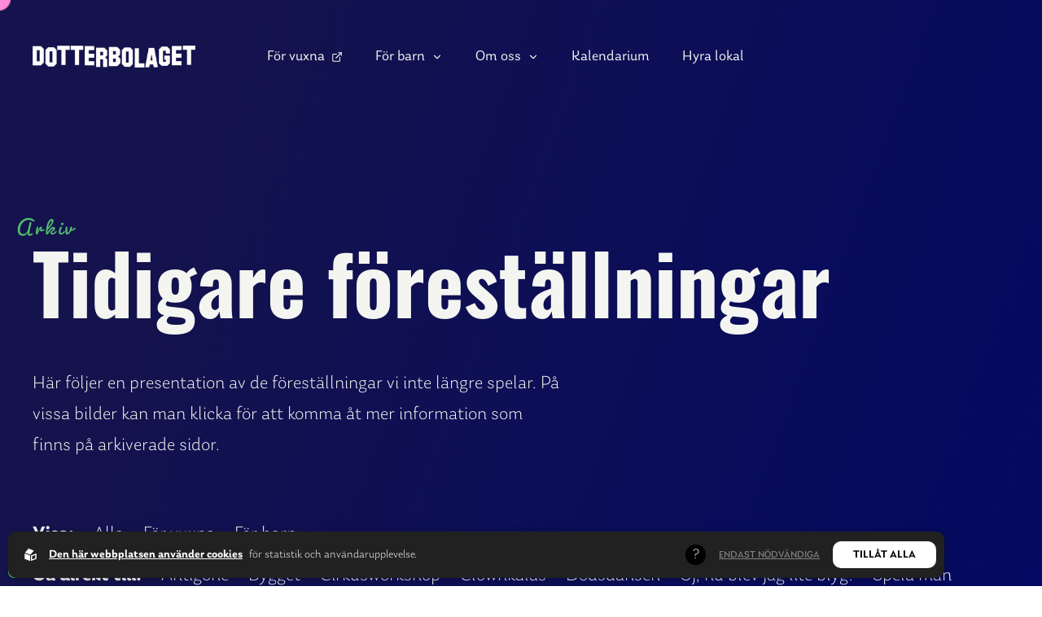

--- FILE ---
content_type: text/html; charset=utf-8
request_url: https://dotterbolaget.se/arkiv/
body_size: 9731
content:
<!DOCTYPE html>
<html lang="sv">
<head>
    <meta charset="utf-8" />
    <meta name="viewport" content="width=device-width, initial-scale=1.0" />
    <meta http-equiv="X-UA-Compatible" content="IE=edge,chrome=1" />
    <link rel="stylesheet" href="/css/css.min.css?v=rp9kBdsrA9rbNzra7AI-R-8WnNkSUDUQHb-cBXjnzXg" />

    <link rel="shortcut icon" type="image/png" href="https://dotterbolaget.se/upl/images/933937/blob-lila.webp?t=755622180" />              <!-- 2. A png icon, with a 512x512 image (size not specified) -->
    <link rel="apple-touch-icon" type="image/png" href="https://dotterbolaget.se/upl/images/933937/blob-lila.webp?t=755622180" />              <!-- 3. Apple-touch-icon, with a 512x512 image (size not specified) -->
    <link rel="icon" type="image/x-icon" href="https://dotterbolaget.se/upl/images/933937/blob-lila.webp?t=755622180">

    <link rel="preconnect" href="https://use.typekit.net" crossorigin />
    <link rel="preconnect" href="https://p.typekit.net" crossorigin />
    <link rel="preload" href="https://use.typekit.net/vws7oav.css" as="style" />
    <link rel="stylesheet" href="https://use.typekit.net/vws7oav.css" media="print" onload="this.media='all'" />

    <noscript>
        <link rel="stylesheet" href="https://use.typekit.net/vws7oav.css">
    </noscript>
<title>Arkiv - Tidigare föreställningar | Dotterbolaget</title><script id="ew-cookiebar-manage-script" src="https://app.easyweb.se/js/client/cookiebar.full.management.js"></script><meta name="robots" content="max-image-preview:large" /><meta name="description" content="Presentation av föreställningar vi inte längre spelar. På vissa bilder kan man klicka för att komma åt mer information som finns på arkiverade sidor." /><meta property="og:title" content="Arkiv - Tidigare föreställningar | Dotterbolaget" />
<meta property="og:description" content="Presentation av föreställningar vi inte längre spelar. På vissa bilder kan man klicka för att komma åt mer information som finns på arkiverade sidor." />
<meta property="og:site_name" content="Dotterbolaget" />
<meta property="og:image" content="https://dotterbolaget.se/upl/images/932441/spela-man-071_1200_630_2_thumb.jpg?t=754414500" />
</head>

<body class="type-webpages type-webmodule view-archive">

    <div class="webgl-canvas" style="height: 100%; width: 100%; position: fixed; top: 0; left: 0; z-index: -1;">
        <canvas style="height: 100%; width: 100%;" id="webgl-bg"></canvas>
    </div>

    <header>
    <div class="content-mega display-flex align-items-center justify-between">
        <a class="logo m-r-2" href="/" aria-label="Till startsidan">
	<img ews-svg fetchPriority="high" src="https://dotterbolaget.se/upl/images/932015/logotyp_323_44_1_thumb.webp?t=753977700" alt="Logotyp" />
</a>

        <div class="exclude-tablet p-l-8" style="flex-grow: 1;">
	<nav>
	<ul>
        
            <li class="" ews-dropdown>
                
                

                <a class="" href="https://www.clownjamfestival.com/" target="_blank">
                    <span>F&#xF6;r vuxna</span>
                    <svg xmlns="http://www.w3.org/2000/svg" viewBox="0 0 24 24" fill="none" stroke="currentColor" stroke-width="2" stroke-linecap="round" stroke-linejoin="round" class="feather feather-external-link"><path d="M18 13v6a2 2 0 0 1-2 2H5a2 2 0 0 1-2-2V8a2 2 0 0 1 2-2h6"></path><polyline points="15 3 21 3 21 9"></polyline><line x1="10" y1="14" x2="21" y2="3"></line></svg>
                </a>


                
            </li>
        
            <li class="" ews-dropdown>
                
                <a class="" ews-dropdown-btn href="/barnforestallningar">
                    <span>F&#xF6;r barn</span>
                    <i class="caret" ew-icon="chevron-down"></i>
                </a>

                


                <div class="submenu columns-2" ews-dropdown-menu>
                    <ul>
                        
                            <li>
                                <a class="" href="/barnforestallningar/strumpangeln">
                                    <span class="weight-normal">Strump&#xE4;ngeln</span>
                                    <p>För barn 3-6 år | Förskola</p>
                                </a>
                            </li>
                        
                            <li>
                                <a class="" href="/barnforestallningar/clownkalas">
                                    <span class="weight-normal">Clownkalas</span>
                                    <p>Utomhus från 3 år</p>
                                </a>
                            </li>
                        
                            <li>
                                <a class="" href="/barnforestallningar/livet-pa-en-timme">
                                    <span class="weight-normal">Livet p&#xE5; en timme</span>
                                    <p>Premiär hösten 2026</p>
                                </a>
                            </li>
                        
                            <li>
                                <a class="" href="/barnforestallningar/bygget">
                                    <span class="weight-normal">Bygget</span>
                                    <p>Från 5 år</p>
                                </a>
                            </li>
                        
                            <li>
                                <a class="" href="/barnforestallningar/vad-har-du-gjort">
                                    <span class="weight-normal">Vad har du gjort?</span>
                                    <p>Premiär våren 2026</p>
                                </a>
                            </li>
                        
                    </ul>
                </div>
            </li>
        
            <li class="" ews-dropdown>
                
                <a class="" ews-dropdown-btn href="/om-oss">
                    <span>Om oss</span>
                    <i class="caret" ew-icon="chevron-down"></i>
                </a>

                


                <div class="submenu columns-1" ews-dropdown-menu>
                    <ul>
                        
                            <li>
                                <a class="" href="/om-oss">
                                    <span class="weight-normal">Om oss</span>
                                    <p>Vilka är vi?</p>
                                </a>
                            </li>
                        
                            <li>
                                <a class="" href="/for-arrangoren">
                                    <span class="weight-normal">F&#xF6;r arrang&#xF6;ren</span>
                                    <p>Information för arrangörer</p>
                                </a>
                            </li>
                        
                            <li>
                                <a class="" href="/samarbeten">
                                    <span class="weight-normal">Samarbeten</span>
                                    <p>Bli en del av Dotterbolaget</p>
                                </a>
                            </li>
                        
                            <li>
                                <a class="" href="/kontakta-oss">
                                    <span class="weight-normal">Kontakt</span>
                                    <p>Hör av dig!</p>
                                </a>
                            </li>
                        
                    </ul>
                </div>
            </li>
        
            <li class="" ews-dropdown>
                
                

                <a class="" href="/kalendarium">
                    <span>Kalendarium</span>
                    
                </a>


                
            </li>
        
            <li class="" ews-dropdown>
                
                

                <a class="" href="/hyra-lokal">
                    <span>Hyra lokal</span>
                    
                </a>


                
            </li>
        
    </ul>
</nav>
</div>

<div class="include-tablet">
	<button ews-mobile-nav-open aria-label="Öppna navigationsmeny">
    <span></span>
    <span></span>
    <span></span>
    <span></span>
</button>

<nav ews-mobile-nav>
    <div class="nav-top">
        <img ews-svg src="https://dotterbolaget.se/upl/images/932015/logotyp_323_44_1_thumb.webp?t=753977700" alt="Logotyp" />

        <button ews-mobile-nav-close aria-label="Stäng navigationsmeny">
            <span></span>
            <span></span>
        </button>
    </div>


    <ul>
        
            <li>

                <a class=" display-flex align-items-center" href="https://www.clownjamfestival.com/" target="_blank">
                    <span>F&#xF6;r vuxna</span>
                    <svg class="m-l-1" height="14px" width="14px" xmlns="http://www.w3.org/2000/svg" viewBox="0 0 24 24" fill="none" stroke="currentColor" stroke-width="2" stroke-linecap="round" stroke-linejoin="round" class="feather feather-external-link"><path d="M18 13v6a2 2 0 0 1-2 2H5a2 2 0 0 1-2-2V8a2 2 0 0 1 2-2h6"></path><polyline points="15 3 21 3 21 9"></polyline><line x1="10" y1="14" x2="21" y2="3"></line></svg>
                </a>
            </li>

            
        
            

            <li class="dropdown">

                <button class="">
                    <span>F&#xF6;r barn</span>
                    <i ew-icon="arrow-right-thin">
                    </i>
                </button>

                <ul class="submenu">
                    <li>
                        <button class="back-btn weight-bold"><i ew-icon="arrow-right-thin">
                            </i>
                            Tillbaka</button>
                    </li>

                    <li>
                        <a class="weight-bold" href="/barnforestallningar">Allt för barn</a>
                    </li>

                    
                        <li>
                            <a class="" href="/barnforestallningar/strumpangeln">
                                <span class="weight-normal">Strump&#xE4;ngeln</span>
                                <p>För barn 3-6 år | Förskola</p>
                            </a>
                        </li>
                    
                        <li>
                            <a class="" href="/barnforestallningar/clownkalas">
                                <span class="weight-normal">Clownkalas</span>
                                <p>Utomhus från 3 år</p>
                            </a>
                        </li>
                    
                        <li>
                            <a class="" href="/barnforestallningar/livet-pa-en-timme">
                                <span class="weight-normal">Livet p&#xE5; en timme</span>
                                <p>Premiär hösten 2026</p>
                            </a>
                        </li>
                    
                        <li>
                            <a class="" href="/barnforestallningar/bygget">
                                <span class="weight-normal">Bygget</span>
                                <p>Från 5 år</p>
                            </a>
                        </li>
                    
                        <li>
                            <a class="" href="/barnforestallningar/vad-har-du-gjort">
                                <span class="weight-normal">Vad har du gjort?</span>
                                <p>Premiär våren 2026</p>
                            </a>
                        </li>
                    
                </ul>
            </li>
        
            

            <li class="dropdown">

                <button class="">
                    <span>Om oss</span>
                    <i ew-icon="arrow-right-thin">
                    </i>
                </button>

                <ul class="submenu">
                    <li>
                        <button class="back-btn weight-bold"><i ew-icon="arrow-right-thin">
                            </i>
                            Tillbaka</button>
                    </li>

                    <li>
                        <a class="weight-bold" href="/om-oss">Om oss</a>
                    </li>

                    
                        <li>
                            <a class="" href="/om-oss">
                                <span class="weight-normal">Om oss</span>
                                <p>Vilka är vi?</p>
                            </a>
                        </li>
                    
                        <li>
                            <a class="" href="/for-arrangoren">
                                <span class="weight-normal">F&#xF6;r arrang&#xF6;ren</span>
                                <p>Information för arrangörer</p>
                            </a>
                        </li>
                    
                        <li>
                            <a class="" href="/samarbeten">
                                <span class="weight-normal">Samarbeten</span>
                                <p>Bli en del av Dotterbolaget</p>
                            </a>
                        </li>
                    
                        <li>
                            <a class="" href="/kontakta-oss">
                                <span class="weight-normal">Kontakt</span>
                                <p>Hör av dig!</p>
                            </a>
                        </li>
                    
                </ul>
            </li>
        
            <li>

                <a class=" display-flex align-items-center" href="/kalendarium">
                    <span>Kalendarium</span>
                    
                </a>
            </li>

            
        
            <li>

                <a class=" display-flex align-items-center" href="/hyra-lokal">
                    <span>Hyra lokal</span>
                    
                </a>
            </li>

            
        
    </ul>
</nav>
</div>

    </div>
</header>


    

    <div id="page" class="position-relative theme-standard">
        <section class="hero hero-listview">
    <div class="content-wide">
        <div class="text-block">
            <div class="text-block slide-children-from-bottom" inview-animation>
                <h1 class="label text-offset-sm m-b-3 m-xlphone-b-2 color-brand">Arkiv</h1>
                
                <p class="as-header size-xxl m-t-z m-b-4 m-xlphone-b-2 colorable">Tidigare föreställningar</p>
                <p class="ingress m-b-z m-t-4 m-xlphone-t-2" style="max-width: 650px;">Här följer en presentation av de föreställningar vi inte längre spelar. På vissa bilder kan man klicka för att komma åt mer information som finns på arkiverade sidor.</p>
            </div>
        </div>
    </div>
</section>

<section class="m-small">
    <div class="content-wide">
        <div class="m-v-2">
            
<div class="performances-categories">
    <span class="weight-bold size-lg">Visa:</span> 
    <a href="/arkiv" class="size-lg text-underline">Alla</a>
    <a href="/arkiv?kategori=vuxna" class="size-lg ">För vuxna</a>
    <a href="/arkiv?kategori=barn" class="size-lg ">För barn</a>
</div>
        </div>

        <div class="m-v-2">
            
<div class="performances-categories" ews-dropdown>
    <span class="weight-bold size-lg">Gå direkt till:</span> 

    

        <a href="#262214" class="size-lg" calendar-href="262214">Antigone</a>
    

        
    

        <a href="#246013" class="size-lg" calendar-href="246013">Bygget</a>
    

        <a href="#182641" class="size-lg" calendar-href="182641">Cirkusworkshop</a>
    

        
    

        <a href="#184440" class="size-lg" calendar-href="184440">Clownkalas</a>
    

        
    

        <a href="#184356" class="size-lg" calendar-href="184356">Dödsdansen</a>
    

        
    

        
    

        
    

        
    

        <a href="#182638" class="size-lg" calendar-href="182638">Oj, nu blev jag lite blyg!</a>
    

        
    

        
    

        <a href="#182636" class="size-lg" calendar-href="182636">Spela man</a>
    

        <a href="#182637" class="size-lg" calendar-href="182637">Strumpängeln</a>
    

        <a href="#182639" class="size-lg" calendar-href="182639">Trio smack</a>
    

        
    

        
    

        
               
</div>
        </div>
    </div>
</section>

<section class="m-small" parallax-section>

	<div class="content-wide">
		<div class="text-media-blocks">
			<div class="text-media-columns exclude-xlphone">
				<div class="text-media-column" parallax-el="90">
					
							
	<a class="text-media-block horizontal slide-from-bottom" style="cursor: none" inview-animation dotcursor-label-text="Läs mer" dotcursor-label minheight="0,6669921875" href="/vuxenforestallningar/antigone">
		<div class="media-block bg-wrap">
			<img alt="MG_0558-1024x683" loading="lazy" src="https://dotterbolaget.se/upl/images/1105406/mg-0558-1024x683_760_1104_1_thumb.webp?t=814883880" />
		</div>
		<div class="bg-wrap filter-blue">
		</div>
		<div class="text-block">
			<h3 class="size-sm m-b-1">Antigone</h3>
			
		</div>
	</a>
			
					
					
							
	<a class="text-media-block horizontal slide-from-bottom" style="cursor: none" inview-animation dotcursor-label-text="Läs mer" dotcursor-label minheight="0,6668" href="/vuxenforestallningar/clown-jam">
		<div class="media-block bg-wrap">
			<img alt="festival2" loading="lazy" src="https://dotterbolaget.se/upl/images/936879/festival2_760_1104_1_thumb.webp?t=757688280" />
		</div>
		<div class="bg-wrap filter-blue">
		</div>
		<div class="text-block">
			<h3 class="size-sm m-b-1">Clown Jam</h3>
			<p class="m-t-1 m-b-z">2023 gick Clown Jam av stapeln på Dieselverkstaden, Nacka. Clown Jam är en internationell teaterclownfestival arrangerad av Dotterbolaget.</p>
		</div>
	</a>
			
					
					
							
	<a class="text-media-block horizontal slide-from-bottom" style="cursor: none" inview-animation dotcursor-label-text="Läs mer" dotcursor-label minheight="1" href="/vuxenforestallningar/dodsdansen">
		<div class="media-block bg-wrap">
			<img alt="dodsdansen_5643-webb-720x720" loading="lazy" src="https://dotterbolaget.se/upl/images/936159/dodsdansen-5643-webb-720x720_760_1104_1_thumb.webp?t=757161180" />
		</div>
		<div class="bg-wrap filter-blue">
		</div>
		<div class="text-block">
			<h3 class="size-sm m-b-1">D&#xF6;dsdansen</h3>
			<p class="m-t-1 m-b-z">I ett fästningstorn ute på en ö haglar gliringar och elakheter genom luften. Det gifta paret Edgar och Alice lever i bitterhet och besvikelse i ett sedan länge stelnat...</p>
		</div>
	</a>
			
					
					
							
	<a class="text-media-block horizontal slide-from-bottom" style="cursor: none" inview-animation dotcursor-label-text="Läs mer" dotcursor-label minheight="0,75" href="/vuxenforestallningar/iwona">
		<div class="media-block bg-wrap">
			<img alt="iwona" loading="lazy" src="https://dotterbolaget.se/upl/images/936264/iwona_760_1104_1_thumb.webp?t=757178220" />
		</div>
		<div class="bg-wrap filter-blue">
		</div>
		<div class="text-block">
			<h3 class="size-sm m-b-1">Iwona</h3>
			<p class="m-t-1 m-b-z">En pjäs om makt och underkastelse i en komisk och absurdistisk form. Iwona väcker tankar om hur alla har potential att begå fruktansvärda övergrepp. Ni trodde clowner...</p>
		</div>
	</a>
			
					
					
							
	<a class="text-media-block vertical slide-from-bottom" style="cursor: none" inview-animation dotcursor-label-text="Läs mer" dotcursor-label minheight="1,5580524344569288389513108614" href="/barnforestallningar/oj">
		<div class="media-block bg-wrap">
			<img alt="Dotterbolaget_162" loading="lazy" src="https://dotterbolaget.se/upl/images/932485/dotterbolaget-162_760_1104_1_thumb.webp?t=754419660" />
		</div>
		<div class="bg-wrap filter-blue">
		</div>
		<div class="text-block">
			<h3 class="size-sm m-b-1">Oj, nu blev jag lite blyg!</h3>
			<p class="m-t-1 m-b-z">En föreställningen som leker med ljud, röst och sång. Om att våga ta plats och göra sin röst hörd. Om hur blyg man kan bli och hur pinsamt det kan kännas när det...</p>
		</div>
	</a>
			
					
					
							
	<a class="text-media-block vertical slide-from-bottom" style="cursor: none" inview-animation dotcursor-label-text="Läs mer" dotcursor-label minheight="1,4993876301285976729944886712" href="/barnforestallningar/sopsvang">
		<div class="media-block bg-wrap">
			<img alt="Dotterbolaget_109" loading="lazy" src="https://dotterbolaget.se/upl/images/932523/dotterbolaget-109_760_1104_1_thumb.webp?t=754419660" />
		</div>
		<div class="bg-wrap filter-blue">
		</div>
		<div class="text-block">
			<h3 class="size-sm m-b-1">Sopsv&#xE4;ng</h3>
			<p class="m-t-1 m-b-z">Barn, clowner, städning och skratt – vackrare än så kan väl en park egentligen inte bli?<br /><br />Lala  drar runt med sin sopvagn och sina städattiraljer, nu ska...</p>
		</div>
	</a>
			
					
					
							
	<a class="text-media-block horizontal slide-from-bottom" style="cursor: none" inview-animation dotcursor-label-text="Läs mer" dotcursor-label minheight="0,8032713421465382030024647098" href="/barnforestallningar/trio-smack">
		<div class="media-block bg-wrap">
			<img alt="Dotterbolaget_007" loading="lazy" src="https://dotterbolaget.se/upl/images/932507/dotterbolaget-007_760_1104_1_thumb.webp?t=754419660" />
		</div>
		<div class="bg-wrap filter-blue">
		</div>
		<div class="text-block">
			<h3 class="size-sm m-b-1">Trio smack</h3>
			<p class="m-t-1 m-b-z">Väskor som fastnar i luften, röda bollar som försvinner och återuppstår, hisnande jonglering, en ilsken enhjulingscyklist och en tom påse. En clowntrio jobbar på...</p>
		</div>
	</a>
			
					
					
							
	<a class="text-media-block horizontal slide-from-bottom" style="cursor: none" inview-animation dotcursor-label-text="Läs mer" dotcursor-label minheight="0,666802776643527970600244998" href="/vuxenforestallningar/varldens-sista-forestallning">
		<div class="media-block bg-wrap">
			<img alt="sistafst-4" loading="lazy" src="https://dotterbolaget.se/upl/images/936259/sistafst-4_760_1104_1_thumb.webp?t=757177440" />
		</div>
		<div class="bg-wrap filter-blue">
		</div>
		<div class="text-block">
			<h3 class="size-sm m-b-1">V&#xE4;rldens sista f&#xF6;rest&#xE4;llning</h3>
			<p class="m-t-1 m-b-z">I Benhuset på Katarina kyrkogård kämpar en ensam figur med att förstå och acceptera sitt livsvillkor, att allt som lever ska dö. På väg mot det nära förestående...</p>
		</div>
	</a>
			
					
				</div>

				<div class="text-media-column" parallax-el="-60">
					
					
							
	<a class="text-media-block horizontal slide-from-bottom" style="cursor: none" inview-animation dotcursor-label-text="Läs mer" dotcursor-label minheight="0,6577063035567554877333020308" href="/vuxenforestallningar/at-the-flick-of-a-switch">
		<div class="media-block bg-wrap">
			<img alt="Flick_01" loading="lazy" src="https://dotterbolaget.se/upl/images/936145/flick-01_760_1104_1_thumb.webp?t=757160760" />
		</div>
		<div class="bg-wrap filter-blue">
		</div>
		<div class="text-block">
			<h3 class="size-sm m-b-1">at the Flick of a Switch</h3>
			<p class="m-t-1 m-b-z">På en sekund kan allt vara borta, hinner vi unna oss lite till.<br /><br />En poetisk och existensiell clownföreställning som utspelar sig mellan ljus och mörker....</p>
		</div>
	</a>

					
					
							
	<a class="text-media-block horizontal slide-from-bottom" style="cursor: none" inview-animation dotcursor-label-text="Läs mer" dotcursor-label minheight="0,75" href="/vuxenforestallningar/den-starkare">
		<div class="media-block bg-wrap">
			<img alt="Den starkare-10" loading="lazy" src="https://dotterbolaget.se/upl/images/936260/den-starkare-10_760_1104_1_thumb.webp?t=757177740" />
		</div>
		<div class="bg-wrap filter-blue">
		</div>
		<div class="text-block">
			<h3 class="size-sm m-b-1">Den starkare</h3>
			<p class="m-t-1 m-b-z">På julafton möts två kvinnor. De är väninnor, kollegor och rivaler. I en kamp om kärlek, arbete och frihet är en av dem den starkare, men vem? Två clowner spelar...</p>
		</div>
	</a>

					
					
							
	<a class="text-media-block horizontal slide-from-bottom" style="cursor: none" inview-animation dotcursor-label-text="Läs mer" dotcursor-label minheight="0,83" href="/barnforestallningar/hunden">
		<div class="media-block bg-wrap">
			<img alt="hunden" loading="lazy" src="https://dotterbolaget.se/upl/images/936277/hunden_760_1104_1_thumb.webp?t=757182780" />
		</div>
		<div class="bg-wrap filter-blue">
		</div>
		<div class="text-block">
			<h3 class="size-sm m-b-1">Hunden</h3>
			<p class="m-t-1 m-b-z">Hunden är en lekfull föreställning om att hjälpa och hjälpas åt. Att mötas över språkbarriärer, missförstånd och om att lära känna sig själv genom andra.</p>
		</div>
	</a>

					
					
							
	<a class="text-media-block horizontal slide-from-bottom" style="cursor: none" inview-animation dotcursor-label-text="Läs mer" dotcursor-label minheight="0,6694214876033057851239669421" href="/vuxenforestallningar/jag-ar-fridlyst">
		<div class="media-block bg-wrap">
			<img alt="fridlyst86" loading="lazy" src="https://dotterbolaget.se/upl/images/936263/fridlyst86_760_1104_1_thumb.webp?t=757178040" />
		</div>
		<div class="bg-wrap filter-blue">
		</div>
		<div class="text-block">
			<h3 class="size-sm m-b-1">Jag &#xE4;r fridlyst</h3>
			<p class="m-t-1 m-b-z">Ros-Marie och Sally är fridlysta och mycket nyfikna på det som drabbar resten av medborgarna - åldrandet och döden. De har båda en dragning till vemod, förgänglighet...</p>
		</div>
	</a>

					
					
							
	<a class="text-media-block horizontal slide-from-bottom" style="cursor: none" inview-animation dotcursor-label-text="Läs mer" dotcursor-label minheight="0,5625" href="/vuxenforestallningar/richard-iii">
		<div class="media-block bg-wrap">
			<img alt="Richard III" loading="lazy" src="https://dotterbolaget.se/upl/images/963106/richard-iii_760_1104_1_thumb.webp?t=771683820" />
		</div>
		<div class="bg-wrap filter-blue">
		</div>
		<div class="text-block">
			<h3 class="size-sm m-b-1">Richard III</h3>
			<p class="m-t-1 m-b-z">Dotterbolagets konstnärliga ledare Claes Åström har under våren 2024 regisserat sommarteater på Norrbottensteater i Luleå. <br /><br />Richard är hertig av Gloucester,...</p>
		</div>
	</a>

					
					
							
	<a class="text-media-block vertical slide-from-bottom" style="cursor: none" inview-animation dotcursor-label-text="Läs mer" dotcursor-label minheight="1,2573784722222222222222222222" href="/barnforestallningar/spela-man">
		<div class="media-block bg-wrap">
			<img alt="Spela_Man_100" loading="lazy" src="https://dotterbolaget.se/upl/images/932455/spela-man-100_760_1104_1_thumb.webp?t=754414500" />
		</div>
		<div class="bg-wrap filter-blue">
		</div>
		<div class="text-block">
			<h3 class="size-sm m-b-1">Spela man</h3>
			<p class="m-t-1 m-b-z">Dotterbolaget kan stolt berätta att vi i samarbete med Postkodstiftelsen kan erbjuda elever och lärare i mellanstadiet att få paketet Spela man, ett projekt som...</p>
		</div>
	</a>

					
					
							
	<a class="text-media-block vertical slide-from-bottom" style="cursor: none" inview-animation dotcursor-label-text="Läs mer" dotcursor-label minheight="1,4980079681274900398406374502" href="/barnforestallningar/vart-tog-du-vagen">
		<div class="media-block bg-wrap">
			<img alt="Varttogduvagen print-12" loading="lazy" src="https://dotterbolaget.se/upl/images/933596/varttogduvagen-print-12_760_1104_1_thumb.webp?t=755206380" />
		</div>
		<div class="bg-wrap filter-blue">
		</div>
		<div class="text-block">
			<h3 class="size-sm m-b-1">Vart tog du v&#xE4;gen?</h3>
			<p class="m-t-1 m-b-z">Tre väckarklockorna skräller och ur varsin färggrann låda, pyntade med blommor, sticker händer och fötter ut ur olika öppningar. En ny dag gryr för två clowner i...</p>
		</div>
	</a>

					
					
				</div>
			</div>

			<div class="include-xlphone">
				
					
	<a class="text-media-block horizontal slide-from-bottom" style="cursor: none" inview-animation dotcursor-label-text="Läs mer" dotcursor-label minheight="0,6669921875" href="/vuxenforestallningar/antigone">
		<div class="media-block bg-wrap">
			<img alt="MG_0558-1024x683" loading="lazy" src="https://dotterbolaget.se/upl/images/1105406/mg-0558-1024x683_760_1104_1_thumb.webp?t=814883880" />
		</div>
		<div class="bg-wrap filter-blue">
		</div>
		<div class="text-block">
			<h3 class="size-sm m-b-1">Antigone</h3>
			
		</div>
	</a>

				
					
	<a class="text-media-block horizontal slide-from-bottom" style="cursor: none" inview-animation dotcursor-label-text="Läs mer" dotcursor-label minheight="0,6577063035567554877333020308" href="/vuxenforestallningar/at-the-flick-of-a-switch">
		<div class="media-block bg-wrap">
			<img alt="Flick_01" loading="lazy" src="https://dotterbolaget.se/upl/images/936145/flick-01_760_1104_1_thumb.webp?t=757160760" />
		</div>
		<div class="bg-wrap filter-blue">
		</div>
		<div class="text-block">
			<h3 class="size-sm m-b-1">at the Flick of a Switch</h3>
			<p class="m-t-1 m-b-z">På en sekund kan allt vara borta, hinner vi unna oss lite till.<br /><br />En poetisk och existensiell clownföreställning som utspelar sig mellan ljus och mörker....</p>
		</div>
	</a>

				
					
	<a class="text-media-block horizontal slide-from-bottom" style="cursor: none" inview-animation dotcursor-label-text="Läs mer" dotcursor-label minheight="0,6668" href="/vuxenforestallningar/clown-jam">
		<div class="media-block bg-wrap">
			<img alt="festival2" loading="lazy" src="https://dotterbolaget.se/upl/images/936879/festival2_760_1104_1_thumb.webp?t=757688280" />
		</div>
		<div class="bg-wrap filter-blue">
		</div>
		<div class="text-block">
			<h3 class="size-sm m-b-1">Clown Jam</h3>
			<p class="m-t-1 m-b-z">2023 gick Clown Jam av stapeln på Dieselverkstaden, Nacka. Clown Jam är en internationell teaterclownfestival arrangerad av Dotterbolaget.</p>
		</div>
	</a>

				
					
	<a class="text-media-block horizontal slide-from-bottom" style="cursor: none" inview-animation dotcursor-label-text="Läs mer" dotcursor-label minheight="0,75" href="/vuxenforestallningar/den-starkare">
		<div class="media-block bg-wrap">
			<img alt="Den starkare-10" loading="lazy" src="https://dotterbolaget.se/upl/images/936260/den-starkare-10_760_1104_1_thumb.webp?t=757177740" />
		</div>
		<div class="bg-wrap filter-blue">
		</div>
		<div class="text-block">
			<h3 class="size-sm m-b-1">Den starkare</h3>
			<p class="m-t-1 m-b-z">På julafton möts två kvinnor. De är väninnor, kollegor och rivaler. I en kamp om kärlek, arbete och frihet är en av dem den starkare, men vem? Två clowner spelar...</p>
		</div>
	</a>

				
					
	<a class="text-media-block horizontal slide-from-bottom" style="cursor: none" inview-animation dotcursor-label-text="Läs mer" dotcursor-label minheight="1" href="/vuxenforestallningar/dodsdansen">
		<div class="media-block bg-wrap">
			<img alt="dodsdansen_5643-webb-720x720" loading="lazy" src="https://dotterbolaget.se/upl/images/936159/dodsdansen-5643-webb-720x720_760_1104_1_thumb.webp?t=757161180" />
		</div>
		<div class="bg-wrap filter-blue">
		</div>
		<div class="text-block">
			<h3 class="size-sm m-b-1">D&#xF6;dsdansen</h3>
			<p class="m-t-1 m-b-z">I ett fästningstorn ute på en ö haglar gliringar och elakheter genom luften. Det gifta paret Edgar och Alice lever i bitterhet och besvikelse i ett sedan länge stelnat...</p>
		</div>
	</a>

				
					
	<a class="text-media-block horizontal slide-from-bottom" style="cursor: none" inview-animation dotcursor-label-text="Läs mer" dotcursor-label minheight="0,83" href="/barnforestallningar/hunden">
		<div class="media-block bg-wrap">
			<img alt="hunden" loading="lazy" src="https://dotterbolaget.se/upl/images/936277/hunden_760_1104_1_thumb.webp?t=757182780" />
		</div>
		<div class="bg-wrap filter-blue">
		</div>
		<div class="text-block">
			<h3 class="size-sm m-b-1">Hunden</h3>
			<p class="m-t-1 m-b-z">Hunden är en lekfull föreställning om att hjälpa och hjälpas åt. Att mötas över språkbarriärer, missförstånd och om att lära känna sig själv genom andra.</p>
		</div>
	</a>

				
					
	<a class="text-media-block horizontal slide-from-bottom" style="cursor: none" inview-animation dotcursor-label-text="Läs mer" dotcursor-label minheight="0,75" href="/vuxenforestallningar/iwona">
		<div class="media-block bg-wrap">
			<img alt="iwona" loading="lazy" src="https://dotterbolaget.se/upl/images/936264/iwona_760_1104_1_thumb.webp?t=757178220" />
		</div>
		<div class="bg-wrap filter-blue">
		</div>
		<div class="text-block">
			<h3 class="size-sm m-b-1">Iwona</h3>
			<p class="m-t-1 m-b-z">En pjäs om makt och underkastelse i en komisk och absurdistisk form. Iwona väcker tankar om hur alla har potential att begå fruktansvärda övergrepp. Ni trodde clowner...</p>
		</div>
	</a>

				
					
	<a class="text-media-block horizontal slide-from-bottom" style="cursor: none" inview-animation dotcursor-label-text="Läs mer" dotcursor-label minheight="0,6694214876033057851239669421" href="/vuxenforestallningar/jag-ar-fridlyst">
		<div class="media-block bg-wrap">
			<img alt="fridlyst86" loading="lazy" src="https://dotterbolaget.se/upl/images/936263/fridlyst86_760_1104_1_thumb.webp?t=757178040" />
		</div>
		<div class="bg-wrap filter-blue">
		</div>
		<div class="text-block">
			<h3 class="size-sm m-b-1">Jag &#xE4;r fridlyst</h3>
			<p class="m-t-1 m-b-z">Ros-Marie och Sally är fridlysta och mycket nyfikna på det som drabbar resten av medborgarna - åldrandet och döden. De har båda en dragning till vemod, förgänglighet...</p>
		</div>
	</a>

				
					
	<a class="text-media-block vertical slide-from-bottom" style="cursor: none" inview-animation dotcursor-label-text="Läs mer" dotcursor-label minheight="1,5580524344569288389513108614" href="/barnforestallningar/oj">
		<div class="media-block bg-wrap">
			<img alt="Dotterbolaget_162" loading="lazy" src="https://dotterbolaget.se/upl/images/932485/dotterbolaget-162_760_1104_1_thumb.webp?t=754419660" />
		</div>
		<div class="bg-wrap filter-blue">
		</div>
		<div class="text-block">
			<h3 class="size-sm m-b-1">Oj, nu blev jag lite blyg!</h3>
			<p class="m-t-1 m-b-z">En föreställningen som leker med ljud, röst och sång. Om att våga ta plats och göra sin röst hörd. Om hur blyg man kan bli och hur pinsamt det kan kännas när det...</p>
		</div>
	</a>

				
					
	<a class="text-media-block horizontal slide-from-bottom" style="cursor: none" inview-animation dotcursor-label-text="Läs mer" dotcursor-label minheight="0,5625" href="/vuxenforestallningar/richard-iii">
		<div class="media-block bg-wrap">
			<img alt="Richard III" loading="lazy" src="https://dotterbolaget.se/upl/images/963106/richard-iii_760_1104_1_thumb.webp?t=771683820" />
		</div>
		<div class="bg-wrap filter-blue">
		</div>
		<div class="text-block">
			<h3 class="size-sm m-b-1">Richard III</h3>
			<p class="m-t-1 m-b-z">Dotterbolagets konstnärliga ledare Claes Åström har under våren 2024 regisserat sommarteater på Norrbottensteater i Luleå. <br /><br />Richard är hertig av Gloucester,...</p>
		</div>
	</a>

				
					
	<a class="text-media-block vertical slide-from-bottom" style="cursor: none" inview-animation dotcursor-label-text="Läs mer" dotcursor-label minheight="1,4993876301285976729944886712" href="/barnforestallningar/sopsvang">
		<div class="media-block bg-wrap">
			<img alt="Dotterbolaget_109" loading="lazy" src="https://dotterbolaget.se/upl/images/932523/dotterbolaget-109_760_1104_1_thumb.webp?t=754419660" />
		</div>
		<div class="bg-wrap filter-blue">
		</div>
		<div class="text-block">
			<h3 class="size-sm m-b-1">Sopsv&#xE4;ng</h3>
			<p class="m-t-1 m-b-z">Barn, clowner, städning och skratt – vackrare än så kan väl en park egentligen inte bli?<br /><br />Lala  drar runt med sin sopvagn och sina städattiraljer, nu ska...</p>
		</div>
	</a>

				
					
	<a class="text-media-block vertical slide-from-bottom" style="cursor: none" inview-animation dotcursor-label-text="Läs mer" dotcursor-label minheight="1,2573784722222222222222222222" href="/barnforestallningar/spela-man">
		<div class="media-block bg-wrap">
			<img alt="Spela_Man_100" loading="lazy" src="https://dotterbolaget.se/upl/images/932455/spela-man-100_760_1104_1_thumb.webp?t=754414500" />
		</div>
		<div class="bg-wrap filter-blue">
		</div>
		<div class="text-block">
			<h3 class="size-sm m-b-1">Spela man</h3>
			<p class="m-t-1 m-b-z">Dotterbolaget kan stolt berätta att vi i samarbete med Postkodstiftelsen kan erbjuda elever och lärare i mellanstadiet att få paketet Spela man, ett projekt som...</p>
		</div>
	</a>

				
					
	<a class="text-media-block horizontal slide-from-bottom" style="cursor: none" inview-animation dotcursor-label-text="Läs mer" dotcursor-label minheight="0,8032713421465382030024647098" href="/barnforestallningar/trio-smack">
		<div class="media-block bg-wrap">
			<img alt="Dotterbolaget_007" loading="lazy" src="https://dotterbolaget.se/upl/images/932507/dotterbolaget-007_760_1104_1_thumb.webp?t=754419660" />
		</div>
		<div class="bg-wrap filter-blue">
		</div>
		<div class="text-block">
			<h3 class="size-sm m-b-1">Trio smack</h3>
			<p class="m-t-1 m-b-z">Väskor som fastnar i luften, röda bollar som försvinner och återuppstår, hisnande jonglering, en ilsken enhjulingscyklist och en tom påse. En clowntrio jobbar på...</p>
		</div>
	</a>

				
					
	<a class="text-media-block vertical slide-from-bottom" style="cursor: none" inview-animation dotcursor-label-text="Läs mer" dotcursor-label minheight="1,4980079681274900398406374502" href="/barnforestallningar/vart-tog-du-vagen">
		<div class="media-block bg-wrap">
			<img alt="Varttogduvagen print-12" loading="lazy" src="https://dotterbolaget.se/upl/images/933596/varttogduvagen-print-12_760_1104_1_thumb.webp?t=755206380" />
		</div>
		<div class="bg-wrap filter-blue">
		</div>
		<div class="text-block">
			<h3 class="size-sm m-b-1">Vart tog du v&#xE4;gen?</h3>
			<p class="m-t-1 m-b-z">Tre väckarklockorna skräller och ur varsin färggrann låda, pyntade med blommor, sticker händer och fötter ut ur olika öppningar. En ny dag gryr för två clowner i...</p>
		</div>
	</a>

				
					
	<a class="text-media-block horizontal slide-from-bottom" style="cursor: none" inview-animation dotcursor-label-text="Läs mer" dotcursor-label minheight="0,666802776643527970600244998" href="/vuxenforestallningar/varldens-sista-forestallning">
		<div class="media-block bg-wrap">
			<img alt="sistafst-4" loading="lazy" src="https://dotterbolaget.se/upl/images/936259/sistafst-4_760_1104_1_thumb.webp?t=757177440" />
		</div>
		<div class="bg-wrap filter-blue">
		</div>
		<div class="text-block">
			<h3 class="size-sm m-b-1">V&#xE4;rldens sista f&#xF6;rest&#xE4;llning</h3>
			<p class="m-t-1 m-b-z">I Benhuset på Katarina kyrkogård kämpar en ensam figur med att förstå och acceptera sitt livsvillkor, att allt som lever ska dö. På väg mot det nära förestående...</p>
		</div>
	</a>

				
			</div>
		</div>
	</div>
</section>
        <div id="lightbox" class="lightbox">
    <div class="lightbox-content">
        <button class="close" aria-label="St�ng lightbox">
            <span></span>
            <span></span>
        </button>
        <div class="media-container" id="media-container"></div>  
    </div>

    <div class="loader-wrapper">
        <span class="loader loader-white"></span>
    </div>
</div>
    </div>

    <section class="m-lg" parallax-section>
	<div class="content-wide">
		<div class="row justify-between align-items-center">
			<div class="col-10 col-tablet-24">
				<div class="text-block slide-children-from-bottom" inview-animation>
					<h3 class="label text-offset-sm m-b-3 m-xlphone-b-2 color-brand">Bidragsgivare</h3>
					<p class="as-header size-xl m-t-z m-b-5 m-xlphone-b-3 colorable">Tack till alla möjliggörare!</p>
					<div>
						<p class="ingress m-b-z m-t-4 m-xlphone-t-3" style="opacity: 0.85;">Vi vill rikta ett stort tack till regioner, stiftelser, kommuner, stat samt övriga kulturorganisationer. Ni möjliggör vårt arbete med att göra Sverige lite roligare. Våra  teaterföreställningar för barn och vuxna kan spelas i hela Sverige från Ystad till Haparanda.</p>
					</div>
				</div>
			</div>

			<div class="col-11 col-lg-12 col-tablet-24 m-tablet-t-5">

				<div class="contributors columns-2">
					

						<img alt="medstodavstockholmsstad_digital_svart_text" src="https://dotterbolaget.se/upl/images/1067024/medstodavstockholmsstad-digital-svart-text_338_122_1_thumb.webp?t=796209720" />

					
							<a href="https://kultur.regionstockholm.se/" target="_blank" rel="noreferrer">

						<img alt="med-stod-av-region-stockholm-svart_338_122_1_thumb" src="https://dotterbolaget.se/upl/images/937143/med-stod-av-region-stockholm-svart-338-122-1-thumb_338_122_1_thumb.webp?t=758028240" />

							</a>
					
							<a href="https://postkodstiftelsen.se/" target="_blank" rel="noreferrer">

						<img alt="Svenska Postkodlotteriets Stiftelse_logotyp_RGB" src="https://dotterbolaget.se/upl/images/965187/svenska-postkodlotteriets-stiftelse-logotyp-rgb_338_122_1_thumb.webp?t=773415840" />

							</a>
					
							<a href="https://www.nacka.se/" target="_blank" rel="noreferrer">

						<img alt="vit_liggande_hoger_vit" src="https://dotterbolaget.se/upl/images/965191/vit-liggande-hoger-vit_338_122_1_thumb.webp?t=773416200" />

							</a>
					
				</div>
			</div>
		</div>
	</div>
</section>
<section class="m-lg" parallax-section>
	<div class="content-wide">
		<div class="row justify-between align-items-center">
			<div class="col-10 col-tablet-24">
				<div class="text-block slide-children-from-bottom" inview-animation>
					
					
					<div>
						
					</div>
				</div>
			</div>

			<div class="col-11 col-lg-12 col-tablet-24 m-tablet-t-5">

				<div class="contributors columns-3">
					
				</div>
			</div>
		</div>
	</div>
</section>
<footer>
    <div class="content-wide position-relative">
        <div class="newsletter-wrapper" inview-animation>
            <h3 class="m-v-z">Vill du veta vad som händer på Dotterbolaget? Anmäl dig till vårt nyhetsbrev!</h3>

            <svg class="exclude-tablet" viewBox="0 0 212 49" fill="none" xmlns="http://www.w3.org/2000/svg">
                <path d="M4.33203 36.1179C22.5373 36.8844 40.9226 38.2493 56.8089 29.2466C61.5602 26.5573 66.3714 23.1082 68.1972 17.9312C70.0231 12.7475 67.1777 5.69464 61.7534 5.20383C54.7432 4.56511 51.5113 15.2822 55.7694 20.9365C60.0275 26.5909 67.7308 28.0364 74.7077 28.9239C91.8602 31.1023 111.425 31.7007 123.979 19.7062C127.678 16.1764 130.417 9.97071 126.991 6.172C123.939 2.79686 117.675 4.49788 115.75 8.63276C113.824 12.7676 115.57 17.9245 118.848 21.0777C122.127 24.231 126.605 25.7572 131.016 26.7926C152.6 31.8889 182.027 30.0266 200.026 16.9697" stroke="#54BA6E" stroke-width="3" stroke-linecap="round" stroke-linejoin="round" />
                <path d="M176.003 11.5978C186.891 10.6364 198.047 12.9626 207.662 18.2002C199.473 27.5322 190.716 36.3667 181.467 44.6365" stroke="#54BA6E" stroke-width="3" stroke-linecap="round" stroke-linejoin="round" />
            </svg>

            <div>
                <form method="POST" action=" https://gansub.com/s/kh1Lb3YS71/">
                    <input dotcursor-border="#54ba6e" type="text" id="email" name="email" placeholder="Din e-postadress..." required />
                    <input type="hidden" name="gan_repeat_email" />

                    <button dotcursor-border="#54ba6e">
                        Prenumerera

                        <div class="icon m-l-4">
                            <i ew-icon="arrow-right-thin"></i>
                        </div>
                    </button>
                </form>
            </div>
            
        </div>

        <div class="content-wrapper">
            <div class="grid">
                <div class="office">
                    <h4 class="as-text weight-semibold m-t-z m-b-2" style="font-size: 18px;">Kontakta oss</h4>

                    <div><p>Saltsjöqvarns Kaj 2<br>131 71 Nacka</p><p>Producent Anna <a href="tel:+46705082401" target="">070-5082401</a></p><p><a href="mailto:info@dotterbolaget.se">info@dotterbolaget.se</a><br><span style="white-space:pre-wrap;">Org. nr: 802442-8206</span></p></div>
                </div>

                
                    <div class="link-list">
                        <h4 class="as-text weight-semibold m-t-z m-b-2" style="font-size: 18px;">För barn</h4>

                        
                            <a href="/barnforestallningar/strumpangeln">Strumpängeln</a>
                        
                            <a href="/barnforestallningar/clownkalas">Clownkalas</a>
                        
                            <a href="/barnforestallningar/cirkusworkshop">Cirkusworkshop</a>
                        
                            <a href="/barnforestallningar/livet-pa-en-timme">Livet på en timme</a>
                        
                            <a href="/barnforestallningar/bygget">Bygget</a>
                        
                            <a href="/barnforestallningar/vad-har-du-gjort">Vad har du gjort?</a>
                        
                    </div>
                
                    <div class="link-list">
                        <h4 class="as-text weight-semibold m-t-z m-b-2" style="font-size: 18px;">För vuxna</h4>

                        
                            <a href="https://vuxenclown.dotterbolaget.se/" target="_blank">Vuxen</a>
                        
                    </div>
                
                    <div class="link-list">
                        <h4 class="as-text weight-semibold m-t-z m-b-2" style="font-size: 18px;">Om oss</h4>

                        
                            <a href="/om-oss">Om Dotterbolaget</a>
                        
                            <a href="/hyra-lokal">Hyra lokal</a>
                        
                    </div>
                
            </div>

            <div class="container row">
                <a class="display-inline-flex link-icon m-r-2" dotcursor-background="#54ba6e" target="_blank" rel="noreferrer" aria-label="Dotterbolaget p� Instagram" href="https://www.instagram.com/dotterbolaget_teater"><i ew-icon="instagram" ewi-group="socials"></i></a>
                <a class="display-inline-flex link-icon m-r-2" dotcursor-background="#54ba6e" target="_blank" rel="noreferrer" aria-label="Dotterbolaget p� Facebook" href="https://www.facebook.com/profile.php?id=100063494683469"><i ew-icon="facebook" ewi-group="socials"></i></a>
                
                
                <a class="display-inline-flex link-icon m-r-2" dotcursor-background="#54ba6e" target="_blank" rel="noreferrer" aria-label="Dotterbolaget p� Youtube" href="https://www.youtube.com/@dotterbolagetteater4491"><i ew-icon="youtube" ewi-group="socials"></i></a>
            </div>

            <div class="container">
                <div class="row m-b-1">
                    <a href="/global/policy" class="size-sm m-r-4">Integritetspolicy</a> <span class="size-sm">Design by <a href="https://www.sphinxly.se" target="_blank" rel="noreferrer" class="size-sm">Sphinxly</a>&nbsp;&nbsp;|&nbsp;&nbsp;<a href="https://www.easyweb.site" target="_blank" rel="noreferrer" class="size-sm">Easyweb CMS</a></span>
                </div>
                <span class="size-sm" style="opacity: 0.5;">Copyright &copy; 2026 Dotterbolaget. All rights reserved</span>
            </div>
        </div>
    </div>
</footer>


    <script src="/bundle.js?v=RMEipdEnSalRvValixQQYsTG5Fzb0Ed7VigLsXVTBmY"></script>
    
    <script src="/dbundle.js?v=jzwVBtiPHHvb2zOgzKUKa0yzJTGXDmwwPqqkEovJxVs"></script>

    <script src="https://ea.easyweb.site/ea/eaModule.js" async name="ea" data-ea-uid="4618" type="module"></script>

    
    
<div id="ew-cookiebar-manage"><button aria-label="Cookies" type="button"><svg width="96.433mm" height="108.2mm" version="1.1" viewBox="0 0 96.433 108.2" xmlns="http://www.w3.org/2000/svg" xmlns:cc="http://creativecommons.org/ns#" xmlns:dc="http://purl.org/dc/elements/1.1/" xmlns:rdf="http://www.w3.org/1999/02/22-rdf-syntax-ns#"><defs><clipPath id="clipPath1285"><path d="m109.96 127.26a4.2048 4.2048 0 0 0-4.163 4.2044 4.2048 4.2048 0 0 0 2.1937 3.6928l6e-3 8.1695c2.7e-4 0.48227 0.50572 0.8816 1.1307 0.8816h1.8485c0.62495 0 1.1261-0.38848 1.1281-0.87075l0.0341-8.2517a4.2048 4.2048 0 0 0 2.0681-3.6215 4.2048 4.2048 0 0 0-4.2049-4.2044 4.2048 4.2048 0 0 0-0.0413 0z" display="none" fill="#f00" style="paint-order: stroke; stroke-dasharray: 44, 46; stroke-dashoffset: 0;"></path><path class="powerclip" d="m84.636 115.57h50.716v40.306h-50.716zm25.326 11.695a4.2048 4.2048 0 0 0-4.163 4.2044 4.2048 4.2048 0 0 0 2.1937 3.6928l6e-3 8.1695c2.7e-4 0.48227 0.50572 0.8816 1.1307 0.8816h1.8485c0.62495 0 1.1261-0.38848 1.1281-0.87075l0.0341-8.2517a4.2048 4.2048 0 0 0 2.0681-3.6215 4.2048 4.2048 0 0 0-4.2049-4.2044 4.2048 4.2048 0 0 0-0.0413 0z" fill="#f00" style="paint-order: stroke; stroke-dasharray: 226, 228; stroke-dashoffset: 0;"></path></clipPath></defs><metadata><rdf:rdf><cc:work rdf:about=""><dc:format>image/svg+xml</dc:format><dc:type rdf:resource="http://purl.org/dc/dcmitype/StillImage"></dc:type><dc:title></dc:title></cc:work></rdf:rdf></metadata><g transform = "translate(-61.782 -74.858)" stroke="#fff" stroke-linejoin="round"><path d="m110.07 77.958-43.754 16.02c-2.26 8.5534-8.1906 77.515 43.408 85.977 25.826-3.4018 51.022-28.442 44.288-86.134z" fill="none" stroke-miterlimit="5" stroke-width="6.2" style="stroke-dasharray: 309, 311; stroke-dashoffset: 0;"></path></g></svg></button><span>Cookies</span></div><div id="ew-cookiebar-full"><div class="content-full display-flex justify-between align-items-center direction-tablet-column align-tablet-items-start"><span class="powered-by"><svg xmlns="http://www.w3.org/2000/svg" class="ew-logo" id="a5f436b5-6db3-4e78-89b4-7388d0771f61" data-name="Lager 1" viewBox="0 0 81.1 84.42"><g id="b2215bdf-d691-42ce-8589-6602553924dd" data-name="Lager 2"><g id="f0bbed6e-8e16-4d19-84e3-d7a107a09538" data-name="Layer 1"><path class="path" d="M37.7,82.82a1.54,1.54,0,0,1-1.45,1.61,1.58,1.58,0,0,1-.85-.21L2.3,72.12A3.54,3.54,0,0,1,0,69V35.92c0-1.3,1-1.9,2.3-1.4l33.1,12a3.55,3.55,0,0,1,2.3,3.1Z" transform="translate(0 -0.01)"/><path class="path" d="M3.6,26.22a1.57,1.57,0,0,0,0,2.21,1.64,1.64,0,0,0,.75.39l33,12.5a3.42,3.42,0,0,0,3.7-.9l21.6-25.1a1.57,1.57,0,0,0-.05-2.21,1.64,1.64,0,0,0-.75-.39L28.9.22a3.42,3.42,0,0,0-3.7.9Z" transform="translate(0 -0.01)"/><path class="path" d="M78.8,34.42,45.6,46.52a3.55,3.55,0,0,0-2.3,3.1v33.2a1.54,1.54,0,0,0,1.45,1.61,1.58,1.58,0,0,0,.85-.21l33.2-12.1A3.54,3.54,0,0,0,81.1,69V35.92a1.63,1.63,0,0,0-1.59-1.65A1.74,1.74,0,0,0,78.8,34.42Zm-5.3,29a4.61,4.61,0,0,1-3,4l-16.2,5.9c-1.6.6-3-.2-3-1.9V55.22a4.61,4.61,0,0,1,3-4l16.3-5.9c1.6-.6,3,.2,3,1.9v16.2Z" transform="translate(0 -0.01)"/></g></g></svg></span><div class="text-block"><div class="ew"><p><a class="m-r-1 text-underline" href="/global/policy">Den här webbplatsen använder cookies</a><span>för statistik och användarupplevelse.</span></p></div></div><div class="tooltip"><div class="tooltip-button"></div><div class="tooltip-content"><div class="ew"><p>Dotterbolaget använder cookies för att förbättra din användarupplevelse, för att ge underlag till förbättring och vidareutveckling av hemsidan samt för att kunna rikta mer relevanta erbjudanden till dig.</p><p>Läs gärna vår <a href=/global/policy>personuppgiftspolicy</a>. Om du samtycker till vår användning, välj <b>Tillåt alla</b>. Om du vill ändra ditt val i efterhand hittar du den möjligheten i botten på sidan.</p></div></div></div><div class="choice-container display-flex justify-center align-items-center direction-column position-relative m-tablet-auto m-tablet-v-3 col-tablet-24"><div class="row justify-end col-24 justify-tablet-center direction-tablet-column"><div class="m-l-1 cookie-option"><button data-opt-key="none">Endast nödvändiga</button></div><div class="m-l-1 cookie-option"><button data-opt-key="all">Tillåt alla</button></div></div><div class="hidden row justify-end col-24 justify-tablet-center" id="current-choice-container"><small>Nuvarande val:<strong id="current-choice"></strong></small></div></div></div></div><script data-allow-all="Till&#xE5;t alla" data-filters="^_f|^_g|^unique$" data-only-mandatory="Endast n&#xF6;dv&#xE4;ndiga" id="ew-cookiebar-script" src="https://app.easyweb.se/js/client/cookiebar.full.js"></script><script defer async src="https://login.easyweb.se/stats/ewstats.js" type="text/javascript" id="ewstatsscript" data-ews-id="4618" data-ews-title="Arkiv" data-ews-nostyle data-ews-nocookie></script></body>
</html>

--- FILE ---
content_type: text/css
request_url: https://dotterbolaget.se/css/css.min.css?v=rp9kBdsrA9rbNzra7AI-R-8WnNkSUDUQHb-cBXjnzXg
body_size: 28342
content:
/*!
 * @author Sphinxly
 * @url https://www.sphinxly.se
 * Copyright 2025 Sphinxly
 */
@charset "UTF-8";@font-face{font-family:swiper-icons;src:url("data:application/font-woff;charset=utf-8;base64, [base64]//wADZ2x5ZgAAAywAAADMAAAD2MHtryVoZWFkAAABbAAAADAAAAA2E2+eoWhoZWEAAAGcAAAAHwAAACQC9gDzaG10eAAAAigAAAAZAAAArgJkABFsb2NhAAAC0AAAAFoAAABaFQAUGG1heHAAAAG8AAAAHwAAACAAcABAbmFtZQAAA/gAAAE5AAACXvFdBwlwb3N0AAAFNAAAAGIAAACE5s74hXjaY2BkYGAAYpf5Hu/j+W2+MnAzMYDAzaX6QjD6/4//Bxj5GA8AuRwMYGkAPywL13jaY2BkYGA88P8Agx4j+/8fQDYfA1AEBWgDAIB2BOoAeNpjYGRgYNBh4GdgYgABEMnIABJzYNADCQAACWgAsQB42mNgYfzCOIGBlYGB0YcxjYGBwR1Kf2WQZGhhYGBiYGVmgAFGBiQQkOaawtDAoMBQxXjg/wEGPcYDDA4wNUA2CCgwsAAAO4EL6gAAeNpj2M0gyAACqxgGNWBkZ2D4/wMA+xkDdgAAAHjaY2BgYGaAYBkGRgYQiAHyGMF8FgYHIM3DwMHABGQrMOgyWDLEM1T9/w8UBfEMgLzE////P/5//f/V/xv+r4eaAAeMbAxwIUYmIMHEgKYAYjUcsDAwsLKxc3BycfPw8jEQA/[base64]/uznmfPFBNODM2K7MTQ45YEAZqGP81AmGGcF3iPqOop0r1SPTaTbVkfUe4HXj97wYE+yNwWYxwWu4v1ugWHgo3S1XdZEVqWM7ET0cfnLGxWfkgR42o2PvWrDMBSFj/IHLaF0zKjRgdiVMwScNRAoWUoH78Y2icB/yIY09An6AH2Bdu/UB+yxopYshQiEvnvu0dURgDt8QeC8PDw7Fpji3fEA4z/PEJ6YOB5hKh4dj3EvXhxPqH/SKUY3rJ7srZ4FZnh1PMAtPhwP6fl2PMJMPDgeQ4rY8YT6Gzao0eAEA409DuggmTnFnOcSCiEiLMgxCiTI6Cq5DZUd3Qmp10vO0LaLTd2cjN4fOumlc7lUYbSQcZFkutRG7g6JKZKy0RmdLY680CDnEJ+UMkpFFe1RN7nxdVpXrC4aTtnaurOnYercZg2YVmLN/d/gczfEimrE/fs/bOuq29Zmn8tloORaXgZgGa78yO9/cnXm2BpaGvq25Dv9S4E9+5SIc9PqupJKhYFSSl47+Qcr1mYNAAAAeNptw0cKwkAAAMDZJA8Q7OUJvkLsPfZ6zFVERPy8qHh2YER+3i/BP83vIBLLySsoKimrqKqpa2hp6+jq6RsYGhmbmJqZSy0sraxtbO3sHRydnEMU4uR6yx7JJXveP7WrDycAAAAAAAH//wACeNpjYGRgYOABYhkgZgJCZgZNBkYGLQZtIJsFLMYAAAw3ALgAeNolizEKgDAQBCchRbC2sFER0YD6qVQiBCv/H9ezGI6Z5XBAw8CBK/m5iQQVauVbXLnOrMZv2oLdKFa8Pjuru2hJzGabmOSLzNMzvutpB3N42mNgZGBg4GKQYzBhYMxJLMlj4GBgAYow/P/PAJJhLM6sSoWKfWCAAwDAjgbRAAB42mNgYGBkAIIbCZo5IPrmUn0hGA0AO8EFTQAA");font-weight:400;font-style:normal}:root{--swiper-theme-color:#007aff}.swiper{margin-left:auto;margin-right:auto;position:relative;overflow:hidden;list-style:none;padding:0;z-index:1}.swiper-vertical>.swiper-wrapper{flex-direction:column}.swiper-wrapper{position:relative;width:100%;height:100%;z-index:1;display:flex;transition-property:transform;box-sizing:content-box}.swiper-android .swiper-slide,.swiper-wrapper{transform:translate3d(0,0,0)}.swiper-pointer-events{touch-action:pan-y}.swiper-pointer-events.swiper-vertical{touch-action:pan-x}.swiper-slide{flex-shrink:0;width:100%;height:100%;position:relative;transition-property:transform}.swiper-slide-invisible-blank{visibility:hidden}.swiper-autoheight,.swiper-autoheight .swiper-slide{height:auto}.swiper-autoheight .swiper-wrapper{align-items:flex-start;transition-property:transform,height}.swiper-backface-hidden .swiper-slide{transform:translateZ(0);-webkit-backface-visibility:hidden;backface-visibility:hidden}.swiper-3d,.swiper-3d.swiper-css-mode .swiper-wrapper{perspective:1200px}.swiper-3d .swiper-cube-shadow,.swiper-3d .swiper-slide,.swiper-3d .swiper-slide-shadow,.swiper-3d .swiper-slide-shadow-bottom,.swiper-3d .swiper-slide-shadow-left,.swiper-3d .swiper-slide-shadow-right,.swiper-3d .swiper-slide-shadow-top,.swiper-3d .swiper-wrapper{transform-style:preserve-3d}.swiper-3d .swiper-slide-shadow,.swiper-3d .swiper-slide-shadow-bottom,.swiper-3d .swiper-slide-shadow-left,.swiper-3d .swiper-slide-shadow-right,.swiper-3d .swiper-slide-shadow-top{position:absolute;left:0;top:0;width:100%;height:100%;pointer-events:none;z-index:10}.swiper-3d .swiper-slide-shadow{background:rgba(0,0,0,.15)}.swiper-3d .swiper-slide-shadow-left{background-image:linear-gradient(to left,rgba(0,0,0,.5),rgba(0,0,0,0))}.swiper-3d .swiper-slide-shadow-right{background-image:linear-gradient(to right,rgba(0,0,0,.5),rgba(0,0,0,0))}.swiper-3d .swiper-slide-shadow-top{background-image:linear-gradient(to top,rgba(0,0,0,.5),rgba(0,0,0,0))}.swiper-3d .swiper-slide-shadow-bottom{background-image:linear-gradient(to bottom,rgba(0,0,0,.5),rgba(0,0,0,0))}.swiper-css-mode>.swiper-wrapper{overflow:auto;scrollbar-width:none;-ms-overflow-style:none}.swiper-css-mode>.swiper-wrapper::-webkit-scrollbar{display:none}.swiper-css-mode>.swiper-wrapper>.swiper-slide{scroll-snap-align:start start}.swiper-horizontal.swiper-css-mode>.swiper-wrapper{-webkit-scroll-snap-type:x mandatory;-ms-scroll-snap-type:x mandatory;scroll-snap-type:x mandatory}.swiper-vertical.swiper-css-mode>.swiper-wrapper{-webkit-scroll-snap-type:y mandatory;-ms-scroll-snap-type:y mandatory;scroll-snap-type:y mandatory}.swiper-centered>.swiper-wrapper::before{content:"";flex-shrink:0;order:9999}.swiper-centered.swiper-horizontal>.swiper-wrapper>.swiper-slide:first-child{-webkit-margin-start:var(--swiper-centered-offset-before);margin-inline-start:var(--swiper-centered-offset-before)}.swiper-centered.swiper-horizontal>.swiper-wrapper::before{height:100%;min-height:1px;width:var(--swiper-centered-offset-after)}.swiper-centered.swiper-vertical>.swiper-wrapper>.swiper-slide:first-child{-webkit-margin-before:var(--swiper-centered-offset-before);margin-block-start:var(--swiper-centered-offset-before)}.swiper-centered.swiper-vertical>.swiper-wrapper::before{width:100%;min-width:1px;height:var(--swiper-centered-offset-after)}.swiper-centered>.swiper-wrapper>.swiper-slide{scroll-snap-align:center center;scroll-snap-stop:always}.swiper-virtual .swiper-slide{-webkit-backface-visibility:hidden;transform:translateZ(0)}.swiper-virtual.swiper-css-mode .swiper-wrapper::after{content:"";position:absolute;left:0;top:0;pointer-events:none}.swiper-virtual.swiper-css-mode.swiper-horizontal .swiper-wrapper::after{height:1px;width:var(--swiper-virtual-size)}.swiper-virtual.swiper-css-mode.swiper-vertical .swiper-wrapper::after{width:1px;height:var(--swiper-virtual-size)}:root{--swiper-navigation-size:44px}.swiper-button-next,.swiper-button-prev{position:absolute;top:50%;width:calc(var(--swiper-navigation-size)/ 44 * 27);height:var(--swiper-navigation-size);margin-top:calc(0px - var(--swiper-navigation-size)/ 2);z-index:10;cursor:pointer;display:flex;align-items:center;justify-content:center;color:var(--swiper-navigation-color,var(--swiper-theme-color))}.swiper-button-next.swiper-button-disabled,.swiper-button-prev.swiper-button-disabled{opacity:.35;cursor:auto;pointer-events:none}.swiper-button-next.swiper-button-hidden,.swiper-button-prev.swiper-button-hidden{opacity:0;cursor:auto;pointer-events:none}.swiper-navigation-disabled .swiper-button-next,.swiper-navigation-disabled .swiper-button-prev{display:none!important}.swiper-button-next:after,.swiper-button-prev:after{font-family:swiper-icons;font-size:var(--swiper-navigation-size);text-transform:none!important;letter-spacing:0;font-variant:initial;line-height:1}.swiper-button-prev,.swiper-rtl .swiper-button-next{left:10px;right:auto}.swiper-button-prev:after,.swiper-rtl .swiper-button-next:after{content:"prev"}.swiper-button-next,.swiper-rtl .swiper-button-prev{right:10px;left:auto}.swiper-button-next:after,.swiper-rtl .swiper-button-prev:after{content:"next"}.swiper-button-lock{display:none}.swiper-pagination{position:absolute;text-align:center;transition:.3s opacity;transform:translate3d(0,0,0);z-index:10}.swiper-pagination.swiper-pagination-hidden{opacity:0}.swiper-pagination-disabled>.swiper-pagination,.swiper-pagination.swiper-pagination-disabled{display:none!important}.swiper-horizontal>.swiper-pagination-bullets,.swiper-pagination-bullets.swiper-pagination-horizontal,.swiper-pagination-custom,.swiper-pagination-fraction{bottom:10px;left:0;width:100%}.swiper-pagination-bullets-dynamic{overflow:hidden;font-size:0}.swiper-pagination-bullets-dynamic .swiper-pagination-bullet{transform:scale(.33);position:relative}.swiper-pagination-bullets-dynamic .swiper-pagination-bullet-active{transform:scale(1)}.swiper-pagination-bullets-dynamic .swiper-pagination-bullet-active-main{transform:scale(1)}.swiper-pagination-bullets-dynamic .swiper-pagination-bullet-active-prev{transform:scale(.66)}.swiper-pagination-bullets-dynamic .swiper-pagination-bullet-active-prev-prev{transform:scale(.33)}.swiper-pagination-bullets-dynamic .swiper-pagination-bullet-active-next{transform:scale(.66)}.swiper-pagination-bullets-dynamic .swiper-pagination-bullet-active-next-next{transform:scale(.33)}.swiper-pagination-bullet{width:var(--swiper-pagination-bullet-width,var(--swiper-pagination-bullet-size,8px));height:var(--swiper-pagination-bullet-height,var(--swiper-pagination-bullet-size,8px));display:inline-block;border-radius:50%;background:var(--swiper-pagination-bullet-inactive-color,#000);opacity:var(--swiper-pagination-bullet-inactive-opacity,.2)}button.swiper-pagination-bullet{border:none;margin:0;padding:0;box-shadow:none;-webkit-appearance:none;appearance:none}.swiper-pagination-clickable .swiper-pagination-bullet{cursor:pointer}.swiper-pagination-bullet:only-child{display:none!important}.swiper-pagination-bullet-active{opacity:var(--swiper-pagination-bullet-opacity,1);background:var(--swiper-pagination-color,var(--swiper-theme-color))}.swiper-pagination-vertical.swiper-pagination-bullets,.swiper-vertical>.swiper-pagination-bullets{right:10px;top:50%;transform:translate3d(0,-50%,0)}.swiper-pagination-vertical.swiper-pagination-bullets .swiper-pagination-bullet,.swiper-vertical>.swiper-pagination-bullets .swiper-pagination-bullet{margin:var(--swiper-pagination-bullet-vertical-gap,6px) 0;display:block}.swiper-pagination-vertical.swiper-pagination-bullets.swiper-pagination-bullets-dynamic,.swiper-vertical>.swiper-pagination-bullets.swiper-pagination-bullets-dynamic{top:50%;transform:translateY(-50%);width:8px}.swiper-pagination-vertical.swiper-pagination-bullets.swiper-pagination-bullets-dynamic .swiper-pagination-bullet,.swiper-vertical>.swiper-pagination-bullets.swiper-pagination-bullets-dynamic .swiper-pagination-bullet{display:inline-block;transition:.2s transform,.2s top}.swiper-horizontal>.swiper-pagination-bullets .swiper-pagination-bullet,.swiper-pagination-horizontal.swiper-pagination-bullets .swiper-pagination-bullet{margin:0 var(--swiper-pagination-bullet-horizontal-gap,4px)}.swiper-horizontal>.swiper-pagination-bullets.swiper-pagination-bullets-dynamic,.swiper-pagination-horizontal.swiper-pagination-bullets.swiper-pagination-bullets-dynamic{left:50%;transform:translateX(-50%);white-space:nowrap}.swiper-horizontal>.swiper-pagination-bullets.swiper-pagination-bullets-dynamic .swiper-pagination-bullet,.swiper-pagination-horizontal.swiper-pagination-bullets.swiper-pagination-bullets-dynamic .swiper-pagination-bullet{transition:.2s transform,.2s left}.swiper-horizontal.swiper-rtl>.swiper-pagination-bullets-dynamic .swiper-pagination-bullet{transition:.2s transform,.2s right}.swiper-pagination-progressbar{background:rgba(0,0,0,.25);position:absolute}.swiper-pagination-progressbar .swiper-pagination-progressbar-fill{background:var(--swiper-pagination-color,var(--swiper-theme-color));position:absolute;left:0;top:0;width:100%;height:100%;transform:scale(0);transform-origin:left top}.swiper-rtl .swiper-pagination-progressbar .swiper-pagination-progressbar-fill{transform-origin:right top}.swiper-horizontal>.swiper-pagination-progressbar,.swiper-pagination-progressbar.swiper-pagination-horizontal,.swiper-pagination-progressbar.swiper-pagination-vertical.swiper-pagination-progressbar-opposite,.swiper-vertical>.swiper-pagination-progressbar.swiper-pagination-progressbar-opposite{width:100%;height:4px;left:0;top:0}.swiper-horizontal>.swiper-pagination-progressbar.swiper-pagination-progressbar-opposite,.swiper-pagination-progressbar.swiper-pagination-horizontal.swiper-pagination-progressbar-opposite,.swiper-pagination-progressbar.swiper-pagination-vertical,.swiper-vertical>.swiper-pagination-progressbar{width:4px;height:100%;left:0;top:0}.swiper-pagination-lock{display:none}.swiper-scrollbar{border-radius:10px;position:relative;-ms-touch-action:none;background:rgba(0,0,0,.1)}.swiper-scrollbar-disabled>.swiper-scrollbar,.swiper-scrollbar.swiper-scrollbar-disabled{display:none!important}.swiper-horizontal>.swiper-scrollbar,.swiper-scrollbar.swiper-scrollbar-horizontal{position:absolute;left:1%;bottom:3px;z-index:50;height:5px;width:98%}.swiper-scrollbar.swiper-scrollbar-vertical,.swiper-vertical>.swiper-scrollbar{position:absolute;right:3px;top:1%;z-index:50;width:5px;height:98%}.swiper-scrollbar-drag{height:100%;width:100%;position:relative;background:rgba(0,0,0,.5);border-radius:10px;left:0;top:0}.swiper-scrollbar-cursor-drag{cursor:move}.swiper-scrollbar-lock{display:none}.swiper-zoom-container{width:100%;height:100%;display:flex;justify-content:center;align-items:center;text-align:center}.swiper-zoom-container>canvas,.swiper-zoom-container>img,.swiper-zoom-container>svg{max-width:100%;max-height:100%;object-fit:contain}.swiper-slide-zoomed{cursor:move}.swiper-lazy-preloader{width:42px;height:42px;position:absolute;left:50%;top:50%;margin-left:-21px;margin-top:-21px;z-index:10;transform-origin:50%;box-sizing:border-box;border:4px solid var(--swiper-preloader-color,var(--swiper-theme-color));border-radius:50%;border-top-color:transparent}.swiper-watch-progress .swiper-slide-visible .swiper-lazy-preloader,.swiper:not(.swiper-watch-progress) .swiper-lazy-preloader{animation:swiper-preloader-spin 1s infinite linear}.swiper-lazy-preloader-white{--swiper-preloader-color:#fff}.swiper-lazy-preloader-black{--swiper-preloader-color:#000}@keyframes swiper-preloader-spin{0%{transform:rotate(0)}100%{transform:rotate(360deg)}}.swiper .swiper-notification{position:absolute;left:0;top:0;pointer-events:none;opacity:0;z-index:-1000}.swiper-free-mode>.swiper-wrapper{transition-timing-function:ease-out;margin:0 auto}.swiper-grid>.swiper-wrapper{flex-wrap:wrap}.swiper-grid-column>.swiper-wrapper{flex-wrap:wrap;flex-direction:column}.swiper-fade.swiper-free-mode .swiper-slide{transition-timing-function:ease-out}.swiper-fade .swiper-slide{pointer-events:none;transition-property:opacity}.swiper-fade .swiper-slide .swiper-slide{pointer-events:none}.swiper-fade .swiper-slide-active,.swiper-fade .swiper-slide-active .swiper-slide-active{pointer-events:auto}.swiper-cube{overflow:visible}.swiper-cube .swiper-slide{pointer-events:none;-webkit-backface-visibility:hidden;backface-visibility:hidden;z-index:1;visibility:hidden;transform-origin:0 0;width:100%;height:100%}.swiper-cube .swiper-slide .swiper-slide{pointer-events:none}.swiper-cube.swiper-rtl .swiper-slide{transform-origin:100% 0}.swiper-cube .swiper-slide-active,.swiper-cube .swiper-slide-active .swiper-slide-active{pointer-events:auto}.swiper-cube .swiper-slide-active,.swiper-cube .swiper-slide-next,.swiper-cube .swiper-slide-next+.swiper-slide,.swiper-cube .swiper-slide-prev{pointer-events:auto;visibility:visible}.swiper-cube .swiper-slide-shadow-bottom,.swiper-cube .swiper-slide-shadow-left,.swiper-cube .swiper-slide-shadow-right,.swiper-cube .swiper-slide-shadow-top{z-index:0;-webkit-backface-visibility:hidden;backface-visibility:hidden}.swiper-cube .swiper-cube-shadow{position:absolute;left:0;bottom:0;width:100%;height:100%;opacity:.6;z-index:0}.swiper-cube .swiper-cube-shadow:before{content:"";background:#000;position:absolute;left:0;top:0;bottom:0;right:0;-webkit-filter:blur(50px);filter:blur(50px)}.swiper-flip{overflow:visible}.swiper-flip .swiper-slide{pointer-events:none;-webkit-backface-visibility:hidden;backface-visibility:hidden;z-index:1}.swiper-flip .swiper-slide .swiper-slide{pointer-events:none}.swiper-flip .swiper-slide-active,.swiper-flip .swiper-slide-active .swiper-slide-active{pointer-events:auto}.swiper-flip .swiper-slide-shadow-bottom,.swiper-flip .swiper-slide-shadow-left,.swiper-flip .swiper-slide-shadow-right,.swiper-flip .swiper-slide-shadow-top{z-index:0;-webkit-backface-visibility:hidden;backface-visibility:hidden}.swiper-creative .swiper-slide{-webkit-backface-visibility:hidden;backface-visibility:hidden;overflow:hidden;transition-property:transform,opacity,height}.swiper-cards{overflow:visible}.swiper-cards .swiper-slide{transform-origin:center bottom;-webkit-backface-visibility:hidden;backface-visibility:hidden;overflow:hidden}body{--color-brand:#54ba6e;--background-brand:linear-gradient(110deg, #14134D 6.74%, #000666 46.36%, #7672FF 83.56%, #7672FF 83.57%)}body.theme-standard{--color-brand:#54ba6e;--background-brand:linear-gradient(110deg, #14134D 6.74%, #000666 46.36%, #7672FF 83.56%, #7672FF 83.57%)}body.theme-viol{--color-brand:#e6cadc;--background-brand:linear-gradient(110deg, #2C1360 6.74%, #411C71 46.36%, #A46EEB 83.57%)}.aspect,[style*="--aspect-ratio"]{position:relative;width:100%;height:0;padding-top:calc(100% / (var(--aspect-ratio)))}.aspect>:first-child,[style*="--aspect-ratio"]>:first-child{position:absolute;width:100%;height:100%;top:0;left:0;object-fit:cover}.aspect.ratio-16-9{padding-top:calc(9 / 16 * 100%)}.aspect.ratio-9-16{padding-top:calc(16 / 9 * 100%)}.aspect.ratio-4-3{padding-top:calc(3 / 4 * 100%)}.aspect.ratio-3-4{padding-top:calc(4 / 3 * 100%)}figure{display:block;-webkit-margin-before:0;margin-block-start:0;-webkit-margin-after:0;margin-block-end:0;-webkit-margin-start:0;margin-inline-start:0;-webkit-margin-end:0;margin-inline-end:0}button{border:none;padding:0;font-family:inherit;background-color:transparent;cursor:pointer;outline:0}body *{box-sizing:border-box}.row{display:flex;flex-wrap:wrap}.row *{box-sizing:border-box}.col{flex:1}.col-1{width:4.1666666667%}.col-2{width:8.3333333333%}.col-3{width:12.5%}.col-4{width:16.6666666667%}.col-5{width:20.8333333333%}.col-6{width:25%}.col-7{width:29.1666666667%}.col-8{width:33.3333333333%}.col-9{width:37.5%}.col-10{width:41.6666666667%}.col-11{width:45.8333333333%}.col-12{width:50%}.col-13{width:54.1666666667%}.col-14{width:58.3333333333%}.col-15{width:62.5%}.col-16{width:66.6666666667%}.col-17{width:70.8333333333%}.col-18{width:75%}.col-19{width:79.1666666667%}.col-20{width:83.3333333333%}.col-21{width:87.5%}.col-22{width:91.6666666667%}.col-23{width:95.8333333333%}.col-24{width:100%}@media (max-width:1740px){.col-xl-1{width:4.1666666667%}.col-xl-2{width:8.3333333333%}.col-xl-3{width:12.5%}.col-xl-4{width:16.6666666667%}.col-xl-5{width:20.8333333333%}.col-xl-6{width:25%}.col-xl-7{width:29.1666666667%}.col-xl-8{width:33.3333333333%}.col-xl-9{width:37.5%}.col-xl-10{width:41.6666666667%}.col-xl-11{width:45.8333333333%}.col-xl-12{width:50%}.col-xl-13{width:54.1666666667%}.col-xl-14{width:58.3333333333%}.col-xl-15{width:62.5%}.col-xl-16{width:66.6666666667%}.col-xl-17{width:70.8333333333%}.col-xl-18{width:75%}.col-xl-19{width:79.1666666667%}.col-xl-20{width:83.3333333333%}.col-xl-21{width:87.5%}.col-xl-22{width:91.6666666667%}.col-xl-23{width:95.8333333333%}.col-xl-24{width:100%}}@media (max-width:1600px){.col-lg-1{width:4.1666666667%}.col-lg-2{width:8.3333333333%}.col-lg-3{width:12.5%}.col-lg-4{width:16.6666666667%}.col-lg-5{width:20.8333333333%}.col-lg-6{width:25%}.col-lg-7{width:29.1666666667%}.col-lg-8{width:33.3333333333%}.col-lg-9{width:37.5%}.col-lg-10{width:41.6666666667%}.col-lg-11{width:45.8333333333%}.col-lg-12{width:50%}.col-lg-13{width:54.1666666667%}.col-lg-14{width:58.3333333333%}.col-lg-15{width:62.5%}.col-lg-16{width:66.6666666667%}.col-lg-17{width:70.8333333333%}.col-lg-18{width:75%}.col-lg-19{width:79.1666666667%}.col-lg-20{width:83.3333333333%}.col-lg-21{width:87.5%}.col-lg-22{width:91.6666666667%}.col-lg-23{width:95.8333333333%}.col-lg-24{width:100%}}@media (max-width:1440px){.col-md-1{width:4.1666666667%}.col-md-2{width:8.3333333333%}.col-md-3{width:12.5%}.col-md-4{width:16.6666666667%}.col-md-5{width:20.8333333333%}.col-md-6{width:25%}.col-md-7{width:29.1666666667%}.col-md-8{width:33.3333333333%}.col-md-9{width:37.5%}.col-md-10{width:41.6666666667%}.col-md-11{width:45.8333333333%}.col-md-12{width:50%}.col-md-13{width:54.1666666667%}.col-md-14{width:58.3333333333%}.col-md-15{width:62.5%}.col-md-16{width:66.6666666667%}.col-md-17{width:70.8333333333%}.col-md-18{width:75%}.col-md-19{width:79.1666666667%}.col-md-20{width:83.3333333333%}.col-md-21{width:87.5%}.col-md-22{width:91.6666666667%}.col-md-23{width:95.8333333333%}.col-md-24{width:100%}}@media (max-width:1200px){.col-sm-1{width:4.1666666667%}.col-sm-2{width:8.3333333333%}.col-sm-3{width:12.5%}.col-sm-4{width:16.6666666667%}.col-sm-5{width:20.8333333333%}.col-sm-6{width:25%}.col-sm-7{width:29.1666666667%}.col-sm-8{width:33.3333333333%}.col-sm-9{width:37.5%}.col-sm-10{width:41.6666666667%}.col-sm-11{width:45.8333333333%}.col-sm-12{width:50%}.col-sm-13{width:54.1666666667%}.col-sm-14{width:58.3333333333%}.col-sm-15{width:62.5%}.col-sm-16{width:66.6666666667%}.col-sm-17{width:70.8333333333%}.col-sm-18{width:75%}.col-sm-19{width:79.1666666667%}.col-sm-20{width:83.3333333333%}.col-sm-21{width:87.5%}.col-sm-22{width:91.6666666667%}.col-sm-23{width:95.8333333333%}.col-sm-24{width:100%}}@media (max-width:992px){.col-tablet-1{width:4.1666666667%}.col-tablet-2{width:8.3333333333%}.col-tablet-3{width:12.5%}.col-tablet-4{width:16.6666666667%}.col-tablet-5{width:20.8333333333%}.col-tablet-6{width:25%}.col-tablet-7{width:29.1666666667%}.col-tablet-8{width:33.3333333333%}.col-tablet-9{width:37.5%}.col-tablet-10{width:41.6666666667%}.col-tablet-11{width:45.8333333333%}.col-tablet-12{width:50%}.col-tablet-13{width:54.1666666667%}.col-tablet-14{width:58.3333333333%}.col-tablet-15{width:62.5%}.col-tablet-16{width:66.6666666667%}.col-tablet-17{width:70.8333333333%}.col-tablet-18{width:75%}.col-tablet-19{width:79.1666666667%}.col-tablet-20{width:83.3333333333%}.col-tablet-21{width:87.5%}.col-tablet-22{width:91.6666666667%}.col-tablet-23{width:95.8333333333%}.col-tablet-24{width:100%}}@media (max-width:870px){.col-mdtablet-1{width:4.1666666667%}.col-mdtablet-2{width:8.3333333333%}.col-mdtablet-3{width:12.5%}.col-mdtablet-4{width:16.6666666667%}.col-mdtablet-5{width:20.8333333333%}.col-mdtablet-6{width:25%}.col-mdtablet-7{width:29.1666666667%}.col-mdtablet-8{width:33.3333333333%}.col-mdtablet-9{width:37.5%}.col-mdtablet-10{width:41.6666666667%}.col-mdtablet-11{width:45.8333333333%}.col-mdtablet-12{width:50%}.col-mdtablet-13{width:54.1666666667%}.col-mdtablet-14{width:58.3333333333%}.col-mdtablet-15{width:62.5%}.col-mdtablet-16{width:66.6666666667%}.col-mdtablet-17{width:70.8333333333%}.col-mdtablet-18{width:75%}.col-mdtablet-19{width:79.1666666667%}.col-mdtablet-20{width:83.3333333333%}.col-mdtablet-21{width:87.5%}.col-mdtablet-22{width:91.6666666667%}.col-mdtablet-23{width:95.8333333333%}.col-mdtablet-24{width:100%}}@media (max-width:767px){.col-smtablet-1{width:4.1666666667%}.col-smtablet-2{width:8.3333333333%}.col-smtablet-3{width:12.5%}.col-smtablet-4{width:16.6666666667%}.col-smtablet-5{width:20.8333333333%}.col-smtablet-6{width:25%}.col-smtablet-7{width:29.1666666667%}.col-smtablet-8{width:33.3333333333%}.col-smtablet-9{width:37.5%}.col-smtablet-10{width:41.6666666667%}.col-smtablet-11{width:45.8333333333%}.col-smtablet-12{width:50%}.col-smtablet-13{width:54.1666666667%}.col-smtablet-14{width:58.3333333333%}.col-smtablet-15{width:62.5%}.col-smtablet-16{width:66.6666666667%}.col-smtablet-17{width:70.8333333333%}.col-smtablet-18{width:75%}.col-smtablet-19{width:79.1666666667%}.col-smtablet-20{width:83.3333333333%}.col-smtablet-21{width:87.5%}.col-smtablet-22{width:91.6666666667%}.col-smtablet-23{width:95.8333333333%}.col-smtablet-24{width:100%}}@media (max-width:680px){.col-xlphone-1{width:4.1666666667%}.col-xlphone-2{width:8.3333333333%}.col-xlphone-3{width:12.5%}.col-xlphone-4{width:16.6666666667%}.col-xlphone-5{width:20.8333333333%}.col-xlphone-6{width:25%}.col-xlphone-7{width:29.1666666667%}.col-xlphone-8{width:33.3333333333%}.col-xlphone-9{width:37.5%}.col-xlphone-10{width:41.6666666667%}.col-xlphone-11{width:45.8333333333%}.col-xlphone-12{width:50%}.col-xlphone-13{width:54.1666666667%}.col-xlphone-14{width:58.3333333333%}.col-xlphone-15{width:62.5%}.col-xlphone-16{width:66.6666666667%}.col-xlphone-17{width:70.8333333333%}.col-xlphone-18{width:75%}.col-xlphone-19{width:79.1666666667%}.col-xlphone-20{width:83.3333333333%}.col-xlphone-21{width:87.5%}.col-xlphone-22{width:91.6666666667%}.col-xlphone-23{width:95.8333333333%}.col-xlphone-24{width:100%}}@media (max-width:550px){.col-lgphone-1{width:4.1666666667%}.col-lgphone-2{width:8.3333333333%}.col-lgphone-3{width:12.5%}.col-lgphone-4{width:16.6666666667%}.col-lgphone-5{width:20.8333333333%}.col-lgphone-6{width:25%}.col-lgphone-7{width:29.1666666667%}.col-lgphone-8{width:33.3333333333%}.col-lgphone-9{width:37.5%}.col-lgphone-10{width:41.6666666667%}.col-lgphone-11{width:45.8333333333%}.col-lgphone-12{width:50%}.col-lgphone-13{width:54.1666666667%}.col-lgphone-14{width:58.3333333333%}.col-lgphone-15{width:62.5%}.col-lgphone-16{width:66.6666666667%}.col-lgphone-17{width:70.8333333333%}.col-lgphone-18{width:75%}.col-lgphone-19{width:79.1666666667%}.col-lgphone-20{width:83.3333333333%}.col-lgphone-21{width:87.5%}.col-lgphone-22{width:91.6666666667%}.col-lgphone-23{width:95.8333333333%}.col-lgphone-24{width:100%}}@media (max-width:413px){.col-mdphone-1{width:4.1666666667%}.col-mdphone-2{width:8.3333333333%}.col-mdphone-3{width:12.5%}.col-mdphone-4{width:16.6666666667%}.col-mdphone-5{width:20.8333333333%}.col-mdphone-6{width:25%}.col-mdphone-7{width:29.1666666667%}.col-mdphone-8{width:33.3333333333%}.col-mdphone-9{width:37.5%}.col-mdphone-10{width:41.6666666667%}.col-mdphone-11{width:45.8333333333%}.col-mdphone-12{width:50%}.col-mdphone-13{width:54.1666666667%}.col-mdphone-14{width:58.3333333333%}.col-mdphone-15{width:62.5%}.col-mdphone-16{width:66.6666666667%}.col-mdphone-17{width:70.8333333333%}.col-mdphone-18{width:75%}.col-mdphone-19{width:79.1666666667%}.col-mdphone-20{width:83.3333333333%}.col-mdphone-21{width:87.5%}.col-mdphone-22{width:91.6666666667%}.col-mdphone-23{width:95.8333333333%}.col-mdphone-24{width:100%}}@media (max-width:374px){.col-smphone-1{width:4.1666666667%}.col-smphone-2{width:8.3333333333%}.col-smphone-3{width:12.5%}.col-smphone-4{width:16.6666666667%}.col-smphone-5{width:20.8333333333%}.col-smphone-6{width:25%}.col-smphone-7{width:29.1666666667%}.col-smphone-8{width:33.3333333333%}.col-smphone-9{width:37.5%}.col-smphone-10{width:41.6666666667%}.col-smphone-11{width:45.8333333333%}.col-smphone-12{width:50%}.col-smphone-13{width:54.1666666667%}.col-smphone-14{width:58.3333333333%}.col-smphone-15{width:62.5%}.col-smphone-16{width:66.6666666667%}.col-smphone-17{width:70.8333333333%}.col-smphone-18{width:75%}.col-smphone-19{width:79.1666666667%}.col-smphone-20{width:83.3333333333%}.col-smphone-21{width:87.5%}.col-smphone-22{width:91.6666666667%}.col-smphone-23{width:95.8333333333%}.col-smphone-24{width:100%}}@media (max-width:359px){.col-miniphone-1{width:4.1666666667%}.col-miniphone-2{width:8.3333333333%}.col-miniphone-3{width:12.5%}.col-miniphone-4{width:16.6666666667%}.col-miniphone-5{width:20.8333333333%}.col-miniphone-6{width:25%}.col-miniphone-7{width:29.1666666667%}.col-miniphone-8{width:33.3333333333%}.col-miniphone-9{width:37.5%}.col-miniphone-10{width:41.6666666667%}.col-miniphone-11{width:45.8333333333%}.col-miniphone-12{width:50%}.col-miniphone-13{width:54.1666666667%}.col-miniphone-14{width:58.3333333333%}.col-miniphone-15{width:62.5%}.col-miniphone-16{width:66.6666666667%}.col-miniphone-17{width:70.8333333333%}.col-miniphone-18{width:75%}.col-miniphone-19{width:79.1666666667%}.col-miniphone-20{width:83.3333333333%}.col-miniphone-21{width:87.5%}.col-miniphone-22{width:91.6666666667%}.col-miniphone-23{width:95.8333333333%}.col-miniphone-24{width:100%}}.as-section.m-lg,section.m-lg{margin:160px 0}@media (max-width:992px){.as-section.m-lg,section.m-lg{margin:96px 0}}.as-section.m-md,section.m-md{margin:100px 0}@media (max-width:992px){.as-section.m-md,section.m-md{margin:96px 0}}.as-section.m-standard,section.m-standard{margin:80px 0}@media (max-width:992px){.as-section.m-standard,section.m-standard{margin:70px 0}}@media (max-width:680px){.as-section.m-standard,section.m-standard{margin:60px 0}}.as-section.m-small,section.m-small{margin:72px 0}@media (max-width:992px){.as-section.m-small,section.m-small{margin:66px 0}}@media (max-width:680px){.as-section.m-small,section.m-small{margin:60px 0}}.as-section.p-standard,section.p-standard{padding:80px 0}@media (max-width:992px){.as-section.p-standard,section.p-standard{padding:70px 0}}@media (max-width:680px){.as-section.p-standard,section.p-standard{padding:60px 0}}.as-section.p-small,section.p-small{padding:60px 0}@media (max-width:992px){.as-section.p-small,section.p-small{padding:40px 0}}.as-section.fullscreen,section.fullscreen{min-height:940px}@media (max-width:992px){.as-section.fullscreen,section.fullscreen{min-height:760px}}.content-full{width:100%}.content-mega{max-width:1795px}.content-wide{max-width:1580px}.content-standard{max-width:1480px}.content-small{max-width:1270px}.content-mini{max-width:1195px}.content-medium,.content-mega,.content-mini,.content-small,.content-standard,.content-wide{width:100%;padding:0 40px;margin:0 auto}@media (max-width:992px){.content-medium,.content-mega,.content-mini,.content-small,.content-standard,.content-wide{padding:0 30px}}@media (max-width:680px){.content-medium,.content-mega,.content-mini,.content-small,.content-standard,.content-wide{padding:0 20px}}.text-block{position:relative;z-index:1}.text-block h1:first-child,.text-block h2:first-child,.text-block h3:first-child,.text-block p:first-child{margin-top:0}.text-block-xxl{width:100%;max-width:990px}.text-block-xl{width:100%;max-width:900px}.text-block-lg{width:100%;max-width:740px}.text-block-md{width:100%;max-width:700px}.text-block-sm{width:100%;max-width:600px}.text-block-xs{width:100%;max-width:500px}.text-block-center{margin:0 auto}.text-block-lg,.text-block-md,.text-block-sm,.text-block-xl,.text-block-xs,.text-block-xxl{position:relative;z-index:1}.text-block-lg h1:first-child,.text-block-lg h2:first-child,.text-block-lg h3:first-child,.text-block-lg p:first-child,.text-block-md h1:first-child,.text-block-md h2:first-child,.text-block-md h3:first-child,.text-block-md p:first-child,.text-block-sm h1:first-child,.text-block-sm h2:first-child,.text-block-sm h3:first-child,.text-block-sm p:first-child,.text-block-xl h1:first-child,.text-block-xl h2:first-child,.text-block-xl h3:first-child,.text-block-xl p:first-child,.text-block-xs h1:first-child,.text-block-xs h2:first-child,.text-block-xs h3:first-child,.text-block-xs p:first-child,.text-block-xxl h1:first-child,.text-block-xxl h2:first-child,.text-block-xxl h3:first-child,.text-block-xxl p:first-child{margin-top:0}.m-1{margin-top:8px;margin-right:8px;margin-bottom:8px;margin-left:8px}.m-2{margin-top:16px;margin-right:16px;margin-bottom:16px;margin-left:16px}.m-3{margin-top:24px;margin-right:24px;margin-bottom:24px;margin-left:24px}.m-4{margin-top:32px;margin-right:32px;margin-bottom:32px;margin-left:32px}.m-5{margin-top:40px;margin-right:40px;margin-bottom:40px;margin-left:40px}.m-6{margin-top:48px;margin-right:48px;margin-bottom:48px;margin-left:48px}.m-7{margin-top:56px;margin-right:56px;margin-bottom:56px;margin-left:56px}.m-8{margin-top:72px;margin-right:72px;margin-bottom:72px;margin-left:72px}.m-z{margin-top:0;margin-right:0;margin-bottom:0;margin-left:0}.m-auto{margin:auto}.m-v-1{margin-top:8px;margin-bottom:8px}.m-v-2{margin-top:16px;margin-bottom:16px}.m-v-3{margin-top:24px;margin-bottom:24px}.m-v-4{margin-top:32px;margin-bottom:32px}.m-v-5{margin-top:40px;margin-bottom:40px}.m-v-6{margin-top:48px;margin-bottom:48px}.m-v-7{margin-top:56px;margin-bottom:56px}.m-v-8{margin-top:72px;margin-bottom:72px}.m-v-z{margin-top:0;margin-bottom:0}.m-v-auto{margin-top:auto;margin-bottom:auto}.m-h-1{margin-right:8px;margin-left:8px}.m-h-2{margin-right:16px;margin-left:16px}.m-h-3{margin-right:24px;margin-left:24px}.m-h-4{margin-right:32px;margin-left:32px}.m-h-5{margin-right:40px;margin-left:40px}.m-h-6{margin-right:48px;margin-left:48px}.m-h-7{margin-right:56px;margin-left:56px}.m-h-8{margin-right:72px;margin-left:72px}.m-h-z{margin-right:0;margin-left:0}.m-h-auto{margin-right:auto;margin-left:auto}.m-t-1{margin-top:8px}.m-t-2{margin-top:16px}.m-t-3{margin-top:24px}.m-t-4{margin-top:32px}.m-t-5{margin-top:40px}.m-t-6{margin-top:48px}.m-t-7{margin-top:56px}.m-t-8{margin-top:72px}.m-t-z{margin-top:0}.m-t-auto{margin-top:auto}.m-r-1{margin-right:8px}.m-r-2{margin-right:16px}.m-r-3{margin-right:24px}.m-r-4{margin-right:32px}.m-r-5{margin-right:40px}.m-r-6{margin-right:48px}.m-r-7{margin-right:56px}.m-r-8{margin-right:72px}.m-r-z{margin-right:0}.m-r-auto{margin-right:auto}.m-b-1{margin-bottom:8px}.m-b-2{margin-bottom:16px}.m-b-3{margin-bottom:24px}.m-b-4{margin-bottom:32px}.m-b-5{margin-bottom:40px}.m-b-6{margin-bottom:48px}.m-b-7{margin-bottom:56px}.m-b-8{margin-bottom:72px}.m-b-z{margin-bottom:0}.m-b-auto{margin-bottom:auto}.m-l-1{margin-left:8px}.m-l-2{margin-left:16px}.m-l-3{margin-left:24px}.m-l-4{margin-left:32px}.m-l-5{margin-left:40px}.m-l-6{margin-left:48px}.m-l-7{margin-left:56px}.m-l-8{margin-left:72px}.m-l-z{margin-left:0}.m-l-auto{margin-left:auto}.p-1{padding-top:8px;padding-right:8px;padding-bottom:8px;padding-left:8px}.p-2{padding-top:16px;padding-right:16px;padding-bottom:16px;padding-left:16px}.p-3{padding-top:24px;padding-right:24px;padding-bottom:24px;padding-left:24px}.p-4{padding-top:32px;padding-right:32px;padding-bottom:32px;padding-left:32px}.p-5{padding-top:40px;padding-right:40px;padding-bottom:40px;padding-left:40px}.p-6{padding-top:48px;padding-right:48px;padding-bottom:48px;padding-left:48px}.p-7{padding-top:56px;padding-right:56px;padding-bottom:56px;padding-left:56px}.p-8{padding-top:72px;padding-right:72px;padding-bottom:72px;padding-left:72px}.p-z{padding-top:0;padding-right:0;padding-bottom:0;padding-left:0}.p-v-1{padding-top:8px;padding-bottom:8px}.p-v-2{padding-top:16px;padding-bottom:16px}.p-v-3{padding-top:24px;padding-bottom:24px}.p-v-4{padding-top:32px;padding-bottom:32px}.p-v-5{padding-top:40px;padding-bottom:40px}.p-v-6{padding-top:48px;padding-bottom:48px}.p-v-7{padding-top:56px;padding-bottom:56px}.p-v-8{padding-top:72px;padding-bottom:72px}.p-v-z{padding-top:0;padding-bottom:0}.p-h-1{padding-right:8px;padding-left:8px}.p-h-2{padding-right:16px;padding-left:16px}.p-h-3{padding-right:24px;padding-left:24px}.p-h-4{padding-right:32px;padding-left:32px}.p-h-5{padding-right:40px;padding-left:40px}.p-h-6{padding-right:48px;padding-left:48px}.p-h-7{padding-right:56px;padding-left:56px}.p-h-8{padding-right:72px;padding-left:72px}.p-h-z{padding-right:0;padding-left:0}.p-t-1{padding-top:8px}.p-t-2{padding-top:16px}.p-t-3{padding-top:24px}.p-t-4{padding-top:32px}.p-t-5{padding-top:40px}.p-t-6{padding-top:48px}.p-t-7{padding-top:56px}.p-t-8{padding-top:72px}.p-t-z{padding-top:0}.p-r-1{padding-right:8px}.p-r-2{padding-right:16px}.p-r-3{padding-right:24px}.p-r-4{padding-right:32px}.p-r-5{padding-right:40px}.p-r-6{padding-right:48px}.p-r-7{padding-right:56px}.p-r-8{padding-right:72px}.p-r-z{padding-right:0}.p-b-1{padding-bottom:8px}.p-b-2{padding-bottom:16px}.p-b-3{padding-bottom:24px}.p-b-4{padding-bottom:32px}.p-b-5{padding-bottom:40px}.p-b-6{padding-bottom:48px}.p-b-7{padding-bottom:56px}.p-b-8{padding-bottom:72px}.p-b-z{padding-bottom:0}.p-l-1{padding-left:8px}.p-l-2{padding-left:16px}.p-l-3{padding-left:24px}.p-l-4{padding-left:32px}.p-l-5{padding-left:40px}.p-l-6{padding-left:48px}.p-l-7{padding-left:56px}.p-l-8{padding-left:72px}.p-l-z{padding-left:0}@media (max-width:1740px){.m-xl-1{margin-top:8px;margin-right:8px;margin-bottom:8px;margin-left:8px}.m-xl-2{margin-top:16px;margin-right:16px;margin-bottom:16px;margin-left:16px}.m-xl-3{margin-top:24px;margin-right:24px;margin-bottom:24px;margin-left:24px}.m-xl-4{margin-top:32px;margin-right:32px;margin-bottom:32px;margin-left:32px}.m-xl-5{margin-top:40px;margin-right:40px;margin-bottom:40px;margin-left:40px}.m-xl-6{margin-top:48px;margin-right:48px;margin-bottom:48px;margin-left:48px}.m-xl-7{margin-top:56px;margin-right:56px;margin-bottom:56px;margin-left:56px}.m-xl-8{margin-top:72px;margin-right:72px;margin-bottom:72px;margin-left:72px}.m-xl-z{margin-top:0;margin-right:0;margin-bottom:0;margin-left:0}.m-xl-auto{margin:auto}.m-xl-v-1{margin-top:8px;margin-bottom:8px}.m-xl-v-2{margin-top:16px;margin-bottom:16px}.m-xl-v-3{margin-top:24px;margin-bottom:24px}.m-xl-v-4{margin-top:32px;margin-bottom:32px}.m-xl-v-5{margin-top:40px;margin-bottom:40px}.m-xl-v-6{margin-top:48px;margin-bottom:48px}.m-xl-v-7{margin-top:56px;margin-bottom:56px}.m-xl-v-8{margin-top:72px;margin-bottom:72px}.m-xl-v-z{margin-top:0;margin-bottom:0}.m-xl-v-auto{margin-top:auto;margin-bottom:auto}.m-xl-h-1{margin-right:8px;margin-left:8px}.m-xl-h-2{margin-right:16px;margin-left:16px}.m-xl-h-3{margin-right:24px;margin-left:24px}.m-xl-h-4{margin-right:32px;margin-left:32px}.m-xl-h-5{margin-right:40px;margin-left:40px}.m-xl-h-6{margin-right:48px;margin-left:48px}.m-xl-h-7{margin-right:56px;margin-left:56px}.m-xl-h-8{margin-right:72px;margin-left:72px}.m-xl-h-z{margin-right:0;margin-left:0}.m-xl-h-auto{margin-right:auto;margin-left:auto}.m-xl-t-1{margin-top:8px}.m-xl-t-2{margin-top:16px}.m-xl-t-3{margin-top:24px}.m-xl-t-4{margin-top:32px}.m-xl-t-5{margin-top:40px}.m-xl-t-6{margin-top:48px}.m-xl-t-7{margin-top:56px}.m-xl-t-8{margin-top:72px}.m-xl-t-z{margin-top:0}.m-xl-t-auto{margin-top:auto}.m-xl-r-1{margin-right:8px}.m-xl-r-2{margin-right:16px}.m-xl-r-3{margin-right:24px}.m-xl-r-4{margin-right:32px}.m-xl-r-5{margin-right:40px}.m-xl-r-6{margin-right:48px}.m-xl-r-7{margin-right:56px}.m-xl-r-8{margin-right:72px}.m-xl-r-z{margin-right:0}.m-xl-r-auto{margin-right:auto}.m-xl-b-1{margin-bottom:8px}.m-xl-b-2{margin-bottom:16px}.m-xl-b-3{margin-bottom:24px}.m-xl-b-4{margin-bottom:32px}.m-xl-b-5{margin-bottom:40px}.m-xl-b-6{margin-bottom:48px}.m-xl-b-7{margin-bottom:56px}.m-xl-b-8{margin-bottom:72px}.m-xl-b-z{margin-bottom:0}.m-xl-b-auto{margin-bottom:auto}.m-xl-l-1{margin-left:8px}.m-xl-l-2{margin-left:16px}.m-xl-l-3{margin-left:24px}.m-xl-l-4{margin-left:32px}.m-xl-l-5{margin-left:40px}.m-xl-l-6{margin-left:48px}.m-xl-l-7{margin-left:56px}.m-xl-l-8{margin-left:72px}.m-xl-l-z{margin-left:0}.m-xl-l-auto{margin-left:auto}.p-xl-1{padding-top:8px;padding-right:8px;padding-bottom:8px;padding-left:8px}.p-xl-2{padding-top:16px;padding-right:16px;padding-bottom:16px;padding-left:16px}.p-xl-3{padding-top:24px;padding-right:24px;padding-bottom:24px;padding-left:24px}.p-xl-4{padding-top:32px;padding-right:32px;padding-bottom:32px;padding-left:32px}.p-xl-5{padding-top:40px;padding-right:40px;padding-bottom:40px;padding-left:40px}.p-xl-6{padding-top:48px;padding-right:48px;padding-bottom:48px;padding-left:48px}.p-xl-7{padding-top:56px;padding-right:56px;padding-bottom:56px;padding-left:56px}.p-xl-8{padding-top:72px;padding-right:72px;padding-bottom:72px;padding-left:72px}.p-xl-z{padding-top:0;padding-right:0;padding-bottom:0;padding-left:0}.p-xl-v-1{padding-top:8px;padding-bottom:8px}.p-xl-v-2{padding-top:16px;padding-bottom:16px}.p-xl-v-3{padding-top:24px;padding-bottom:24px}.p-xl-v-4{padding-top:32px;padding-bottom:32px}.p-xl-v-5{padding-top:40px;padding-bottom:40px}.p-xl-v-6{padding-top:48px;padding-bottom:48px}.p-xl-v-7{padding-top:56px;padding-bottom:56px}.p-xl-v-8{padding-top:72px;padding-bottom:72px}.p-xl-v-z{padding-top:0;padding-bottom:0}.p-xl-h-1{padding-right:8px;padding-left:8px}.p-xl-h-2{padding-right:16px;padding-left:16px}.p-xl-h-3{padding-right:24px;padding-left:24px}.p-xl-h-4{padding-right:32px;padding-left:32px}.p-xl-h-5{padding-right:40px;padding-left:40px}.p-xl-h-6{padding-right:48px;padding-left:48px}.p-xl-h-7{padding-right:56px;padding-left:56px}.p-xl-h-8{padding-right:72px;padding-left:72px}.p-xl-h-z{padding-right:0;padding-left:0}.p-xl-t-1{padding-top:8px}.p-xl-t-2{padding-top:16px}.p-xl-t-3{padding-top:24px}.p-xl-t-4{padding-top:32px}.p-xl-t-5{padding-top:40px}.p-xl-t-6{padding-top:48px}.p-xl-t-7{padding-top:56px}.p-xl-t-8{padding-top:72px}.p-xl-t-z{padding-top:0}.p-xl-r-1{padding-right:8px}.p-xl-r-2{padding-right:16px}.p-xl-r-3{padding-right:24px}.p-xl-r-4{padding-right:32px}.p-xl-r-5{padding-right:40px}.p-xl-r-6{padding-right:48px}.p-xl-r-7{padding-right:56px}.p-xl-r-8{padding-right:72px}.p-xl-r-z{padding-right:0}.p-xl-b-1{padding-bottom:8px}.p-xl-b-2{padding-bottom:16px}.p-xl-b-3{padding-bottom:24px}.p-xl-b-4{padding-bottom:32px}.p-xl-b-5{padding-bottom:40px}.p-xl-b-6{padding-bottom:48px}.p-xl-b-7{padding-bottom:56px}.p-xl-b-8{padding-bottom:72px}.p-xl-b-z{padding-bottom:0}.p-xl-l-1{padding-left:8px}.p-xl-l-2{padding-left:16px}.p-xl-l-3{padding-left:24px}.p-xl-l-4{padding-left:32px}.p-xl-l-5{padding-left:40px}.p-xl-l-6{padding-left:48px}.p-xl-l-7{padding-left:56px}.p-xl-l-8{padding-left:72px}.p-xl-l-z{padding-left:0}}@media (max-width:1600px){.m-lg-1{margin-top:8px;margin-right:8px;margin-bottom:8px;margin-left:8px}.m-lg-2{margin-top:16px;margin-right:16px;margin-bottom:16px;margin-left:16px}.m-lg-3{margin-top:24px;margin-right:24px;margin-bottom:24px;margin-left:24px}.m-lg-4{margin-top:32px;margin-right:32px;margin-bottom:32px;margin-left:32px}.m-lg-5{margin-top:40px;margin-right:40px;margin-bottom:40px;margin-left:40px}.m-lg-6{margin-top:48px;margin-right:48px;margin-bottom:48px;margin-left:48px}.m-lg-7{margin-top:56px;margin-right:56px;margin-bottom:56px;margin-left:56px}.m-lg-8{margin-top:72px;margin-right:72px;margin-bottom:72px;margin-left:72px}.m-lg-z{margin-top:0;margin-right:0;margin-bottom:0;margin-left:0}.m-lg-auto{margin:auto}.m-lg-v-1{margin-top:8px;margin-bottom:8px}.m-lg-v-2{margin-top:16px;margin-bottom:16px}.m-lg-v-3{margin-top:24px;margin-bottom:24px}.m-lg-v-4{margin-top:32px;margin-bottom:32px}.m-lg-v-5{margin-top:40px;margin-bottom:40px}.m-lg-v-6{margin-top:48px;margin-bottom:48px}.m-lg-v-7{margin-top:56px;margin-bottom:56px}.m-lg-v-8{margin-top:72px;margin-bottom:72px}.m-lg-v-z{margin-top:0;margin-bottom:0}.m-lg-v-auto{margin-top:auto;margin-bottom:auto}.m-lg-h-1{margin-right:8px;margin-left:8px}.m-lg-h-2{margin-right:16px;margin-left:16px}.m-lg-h-3{margin-right:24px;margin-left:24px}.m-lg-h-4{margin-right:32px;margin-left:32px}.m-lg-h-5{margin-right:40px;margin-left:40px}.m-lg-h-6{margin-right:48px;margin-left:48px}.m-lg-h-7{margin-right:56px;margin-left:56px}.m-lg-h-8{margin-right:72px;margin-left:72px}.m-lg-h-z{margin-right:0;margin-left:0}.m-lg-h-auto{margin-right:auto;margin-left:auto}.m-lg-t-1{margin-top:8px}.m-lg-t-2{margin-top:16px}.m-lg-t-3{margin-top:24px}.m-lg-t-4{margin-top:32px}.m-lg-t-5{margin-top:40px}.m-lg-t-6{margin-top:48px}.m-lg-t-7{margin-top:56px}.m-lg-t-8{margin-top:72px}.m-lg-t-z{margin-top:0}.m-lg-t-auto{margin-top:auto}.m-lg-r-1{margin-right:8px}.m-lg-r-2{margin-right:16px}.m-lg-r-3{margin-right:24px}.m-lg-r-4{margin-right:32px}.m-lg-r-5{margin-right:40px}.m-lg-r-6{margin-right:48px}.m-lg-r-7{margin-right:56px}.m-lg-r-8{margin-right:72px}.m-lg-r-z{margin-right:0}.m-lg-r-auto{margin-right:auto}.m-lg-b-1{margin-bottom:8px}.m-lg-b-2{margin-bottom:16px}.m-lg-b-3{margin-bottom:24px}.m-lg-b-4{margin-bottom:32px}.m-lg-b-5{margin-bottom:40px}.m-lg-b-6{margin-bottom:48px}.m-lg-b-7{margin-bottom:56px}.m-lg-b-8{margin-bottom:72px}.m-lg-b-z{margin-bottom:0}.m-lg-b-auto{margin-bottom:auto}.m-lg-l-1{margin-left:8px}.m-lg-l-2{margin-left:16px}.m-lg-l-3{margin-left:24px}.m-lg-l-4{margin-left:32px}.m-lg-l-5{margin-left:40px}.m-lg-l-6{margin-left:48px}.m-lg-l-7{margin-left:56px}.m-lg-l-8{margin-left:72px}.m-lg-l-z{margin-left:0}.m-lg-l-auto{margin-left:auto}.p-lg-1{padding-top:8px;padding-right:8px;padding-bottom:8px;padding-left:8px}.p-lg-2{padding-top:16px;padding-right:16px;padding-bottom:16px;padding-left:16px}.p-lg-3{padding-top:24px;padding-right:24px;padding-bottom:24px;padding-left:24px}.p-lg-4{padding-top:32px;padding-right:32px;padding-bottom:32px;padding-left:32px}.p-lg-5{padding-top:40px;padding-right:40px;padding-bottom:40px;padding-left:40px}.p-lg-6{padding-top:48px;padding-right:48px;padding-bottom:48px;padding-left:48px}.p-lg-7{padding-top:56px;padding-right:56px;padding-bottom:56px;padding-left:56px}.p-lg-8{padding-top:72px;padding-right:72px;padding-bottom:72px;padding-left:72px}.p-lg-z{padding-top:0;padding-right:0;padding-bottom:0;padding-left:0}.p-lg-v-1{padding-top:8px;padding-bottom:8px}.p-lg-v-2{padding-top:16px;padding-bottom:16px}.p-lg-v-3{padding-top:24px;padding-bottom:24px}.p-lg-v-4{padding-top:32px;padding-bottom:32px}.p-lg-v-5{padding-top:40px;padding-bottom:40px}.p-lg-v-6{padding-top:48px;padding-bottom:48px}.p-lg-v-7{padding-top:56px;padding-bottom:56px}.p-lg-v-8{padding-top:72px;padding-bottom:72px}.p-lg-v-z{padding-top:0;padding-bottom:0}.p-lg-h-1{padding-right:8px;padding-left:8px}.p-lg-h-2{padding-right:16px;padding-left:16px}.p-lg-h-3{padding-right:24px;padding-left:24px}.p-lg-h-4{padding-right:32px;padding-left:32px}.p-lg-h-5{padding-right:40px;padding-left:40px}.p-lg-h-6{padding-right:48px;padding-left:48px}.p-lg-h-7{padding-right:56px;padding-left:56px}.p-lg-h-8{padding-right:72px;padding-left:72px}.p-lg-h-z{padding-right:0;padding-left:0}.p-lg-t-1{padding-top:8px}.p-lg-t-2{padding-top:16px}.p-lg-t-3{padding-top:24px}.p-lg-t-4{padding-top:32px}.p-lg-t-5{padding-top:40px}.p-lg-t-6{padding-top:48px}.p-lg-t-7{padding-top:56px}.p-lg-t-8{padding-top:72px}.p-lg-t-z{padding-top:0}.p-lg-r-1{padding-right:8px}.p-lg-r-2{padding-right:16px}.p-lg-r-3{padding-right:24px}.p-lg-r-4{padding-right:32px}.p-lg-r-5{padding-right:40px}.p-lg-r-6{padding-right:48px}.p-lg-r-7{padding-right:56px}.p-lg-r-8{padding-right:72px}.p-lg-r-z{padding-right:0}.p-lg-b-1{padding-bottom:8px}.p-lg-b-2{padding-bottom:16px}.p-lg-b-3{padding-bottom:24px}.p-lg-b-4{padding-bottom:32px}.p-lg-b-5{padding-bottom:40px}.p-lg-b-6{padding-bottom:48px}.p-lg-b-7{padding-bottom:56px}.p-lg-b-8{padding-bottom:72px}.p-lg-b-z{padding-bottom:0}.p-lg-l-1{padding-left:8px}.p-lg-l-2{padding-left:16px}.p-lg-l-3{padding-left:24px}.p-lg-l-4{padding-left:32px}.p-lg-l-5{padding-left:40px}.p-lg-l-6{padding-left:48px}.p-lg-l-7{padding-left:56px}.p-lg-l-8{padding-left:72px}.p-lg-l-z{padding-left:0}}@media (max-width:1440px){.m-md-1{margin-top:8px;margin-right:8px;margin-bottom:8px;margin-left:8px}.m-md-2{margin-top:16px;margin-right:16px;margin-bottom:16px;margin-left:16px}.m-md-3{margin-top:24px;margin-right:24px;margin-bottom:24px;margin-left:24px}.m-md-4{margin-top:32px;margin-right:32px;margin-bottom:32px;margin-left:32px}.m-md-5{margin-top:40px;margin-right:40px;margin-bottom:40px;margin-left:40px}.m-md-6{margin-top:48px;margin-right:48px;margin-bottom:48px;margin-left:48px}.m-md-7{margin-top:56px;margin-right:56px;margin-bottom:56px;margin-left:56px}.m-md-8{margin-top:72px;margin-right:72px;margin-bottom:72px;margin-left:72px}.m-md-z{margin-top:0;margin-right:0;margin-bottom:0;margin-left:0}.m-md-auto{margin:auto}.m-md-v-1{margin-top:8px;margin-bottom:8px}.m-md-v-2{margin-top:16px;margin-bottom:16px}.m-md-v-3{margin-top:24px;margin-bottom:24px}.m-md-v-4{margin-top:32px;margin-bottom:32px}.m-md-v-5{margin-top:40px;margin-bottom:40px}.m-md-v-6{margin-top:48px;margin-bottom:48px}.m-md-v-7{margin-top:56px;margin-bottom:56px}.m-md-v-8{margin-top:72px;margin-bottom:72px}.m-md-v-z{margin-top:0;margin-bottom:0}.m-md-v-auto{margin-top:auto;margin-bottom:auto}.m-md-h-1{margin-right:8px;margin-left:8px}.m-md-h-2{margin-right:16px;margin-left:16px}.m-md-h-3{margin-right:24px;margin-left:24px}.m-md-h-4{margin-right:32px;margin-left:32px}.m-md-h-5{margin-right:40px;margin-left:40px}.m-md-h-6{margin-right:48px;margin-left:48px}.m-md-h-7{margin-right:56px;margin-left:56px}.m-md-h-8{margin-right:72px;margin-left:72px}.m-md-h-z{margin-right:0;margin-left:0}.m-md-h-auto{margin-right:auto;margin-left:auto}.m-md-t-1{margin-top:8px}.m-md-t-2{margin-top:16px}.m-md-t-3{margin-top:24px}.m-md-t-4{margin-top:32px}.m-md-t-5{margin-top:40px}.m-md-t-6{margin-top:48px}.m-md-t-7{margin-top:56px}.m-md-t-8{margin-top:72px}.m-md-t-z{margin-top:0}.m-md-t-auto{margin-top:auto}.m-md-r-1{margin-right:8px}.m-md-r-2{margin-right:16px}.m-md-r-3{margin-right:24px}.m-md-r-4{margin-right:32px}.m-md-r-5{margin-right:40px}.m-md-r-6{margin-right:48px}.m-md-r-7{margin-right:56px}.m-md-r-8{margin-right:72px}.m-md-r-z{margin-right:0}.m-md-r-auto{margin-right:auto}.m-md-b-1{margin-bottom:8px}.m-md-b-2{margin-bottom:16px}.m-md-b-3{margin-bottom:24px}.m-md-b-4{margin-bottom:32px}.m-md-b-5{margin-bottom:40px}.m-md-b-6{margin-bottom:48px}.m-md-b-7{margin-bottom:56px}.m-md-b-8{margin-bottom:72px}.m-md-b-z{margin-bottom:0}.m-md-b-auto{margin-bottom:auto}.m-md-l-1{margin-left:8px}.m-md-l-2{margin-left:16px}.m-md-l-3{margin-left:24px}.m-md-l-4{margin-left:32px}.m-md-l-5{margin-left:40px}.m-md-l-6{margin-left:48px}.m-md-l-7{margin-left:56px}.m-md-l-8{margin-left:72px}.m-md-l-z{margin-left:0}.m-md-l-auto{margin-left:auto}.p-md-1{padding-top:8px;padding-right:8px;padding-bottom:8px;padding-left:8px}.p-md-2{padding-top:16px;padding-right:16px;padding-bottom:16px;padding-left:16px}.p-md-3{padding-top:24px;padding-right:24px;padding-bottom:24px;padding-left:24px}.p-md-4{padding-top:32px;padding-right:32px;padding-bottom:32px;padding-left:32px}.p-md-5{padding-top:40px;padding-right:40px;padding-bottom:40px;padding-left:40px}.p-md-6{padding-top:48px;padding-right:48px;padding-bottom:48px;padding-left:48px}.p-md-7{padding-top:56px;padding-right:56px;padding-bottom:56px;padding-left:56px}.p-md-8{padding-top:72px;padding-right:72px;padding-bottom:72px;padding-left:72px}.p-md-z{padding-top:0;padding-right:0;padding-bottom:0;padding-left:0}.p-md-v-1{padding-top:8px;padding-bottom:8px}.p-md-v-2{padding-top:16px;padding-bottom:16px}.p-md-v-3{padding-top:24px;padding-bottom:24px}.p-md-v-4{padding-top:32px;padding-bottom:32px}.p-md-v-5{padding-top:40px;padding-bottom:40px}.p-md-v-6{padding-top:48px;padding-bottom:48px}.p-md-v-7{padding-top:56px;padding-bottom:56px}.p-md-v-8{padding-top:72px;padding-bottom:72px}.p-md-v-z{padding-top:0;padding-bottom:0}.p-md-h-1{padding-right:8px;padding-left:8px}.p-md-h-2{padding-right:16px;padding-left:16px}.p-md-h-3{padding-right:24px;padding-left:24px}.p-md-h-4{padding-right:32px;padding-left:32px}.p-md-h-5{padding-right:40px;padding-left:40px}.p-md-h-6{padding-right:48px;padding-left:48px}.p-md-h-7{padding-right:56px;padding-left:56px}.p-md-h-8{padding-right:72px;padding-left:72px}.p-md-h-z{padding-right:0;padding-left:0}.p-md-t-1{padding-top:8px}.p-md-t-2{padding-top:16px}.p-md-t-3{padding-top:24px}.p-md-t-4{padding-top:32px}.p-md-t-5{padding-top:40px}.p-md-t-6{padding-top:48px}.p-md-t-7{padding-top:56px}.p-md-t-8{padding-top:72px}.p-md-t-z{padding-top:0}.p-md-r-1{padding-right:8px}.p-md-r-2{padding-right:16px}.p-md-r-3{padding-right:24px}.p-md-r-4{padding-right:32px}.p-md-r-5{padding-right:40px}.p-md-r-6{padding-right:48px}.p-md-r-7{padding-right:56px}.p-md-r-8{padding-right:72px}.p-md-r-z{padding-right:0}.p-md-b-1{padding-bottom:8px}.p-md-b-2{padding-bottom:16px}.p-md-b-3{padding-bottom:24px}.p-md-b-4{padding-bottom:32px}.p-md-b-5{padding-bottom:40px}.p-md-b-6{padding-bottom:48px}.p-md-b-7{padding-bottom:56px}.p-md-b-8{padding-bottom:72px}.p-md-b-z{padding-bottom:0}.p-md-l-1{padding-left:8px}.p-md-l-2{padding-left:16px}.p-md-l-3{padding-left:24px}.p-md-l-4{padding-left:32px}.p-md-l-5{padding-left:40px}.p-md-l-6{padding-left:48px}.p-md-l-7{padding-left:56px}.p-md-l-8{padding-left:72px}.p-md-l-z{padding-left:0}}@media (max-width:1200px){.m-sm-1{margin-top:8px;margin-right:8px;margin-bottom:8px;margin-left:8px}.m-sm-2{margin-top:16px;margin-right:16px;margin-bottom:16px;margin-left:16px}.m-sm-3{margin-top:24px;margin-right:24px;margin-bottom:24px;margin-left:24px}.m-sm-4{margin-top:32px;margin-right:32px;margin-bottom:32px;margin-left:32px}.m-sm-5{margin-top:40px;margin-right:40px;margin-bottom:40px;margin-left:40px}.m-sm-6{margin-top:48px;margin-right:48px;margin-bottom:48px;margin-left:48px}.m-sm-7{margin-top:56px;margin-right:56px;margin-bottom:56px;margin-left:56px}.m-sm-8{margin-top:72px;margin-right:72px;margin-bottom:72px;margin-left:72px}.m-sm-z{margin-top:0;margin-right:0;margin-bottom:0;margin-left:0}.m-sm-auto{margin:auto}.m-sm-v-1{margin-top:8px;margin-bottom:8px}.m-sm-v-2{margin-top:16px;margin-bottom:16px}.m-sm-v-3{margin-top:24px;margin-bottom:24px}.m-sm-v-4{margin-top:32px;margin-bottom:32px}.m-sm-v-5{margin-top:40px;margin-bottom:40px}.m-sm-v-6{margin-top:48px;margin-bottom:48px}.m-sm-v-7{margin-top:56px;margin-bottom:56px}.m-sm-v-8{margin-top:72px;margin-bottom:72px}.m-sm-v-z{margin-top:0;margin-bottom:0}.m-sm-v-auto{margin-top:auto;margin-bottom:auto}.m-sm-h-1{margin-right:8px;margin-left:8px}.m-sm-h-2{margin-right:16px;margin-left:16px}.m-sm-h-3{margin-right:24px;margin-left:24px}.m-sm-h-4{margin-right:32px;margin-left:32px}.m-sm-h-5{margin-right:40px;margin-left:40px}.m-sm-h-6{margin-right:48px;margin-left:48px}.m-sm-h-7{margin-right:56px;margin-left:56px}.m-sm-h-8{margin-right:72px;margin-left:72px}.m-sm-h-z{margin-right:0;margin-left:0}.m-sm-h-auto{margin-right:auto;margin-left:auto}.m-sm-t-1{margin-top:8px}.m-sm-t-2{margin-top:16px}.m-sm-t-3{margin-top:24px}.m-sm-t-4{margin-top:32px}.m-sm-t-5{margin-top:40px}.m-sm-t-6{margin-top:48px}.m-sm-t-7{margin-top:56px}.m-sm-t-8{margin-top:72px}.m-sm-t-z{margin-top:0}.m-sm-t-auto{margin-top:auto}.m-sm-r-1{margin-right:8px}.m-sm-r-2{margin-right:16px}.m-sm-r-3{margin-right:24px}.m-sm-r-4{margin-right:32px}.m-sm-r-5{margin-right:40px}.m-sm-r-6{margin-right:48px}.m-sm-r-7{margin-right:56px}.m-sm-r-8{margin-right:72px}.m-sm-r-z{margin-right:0}.m-sm-r-auto{margin-right:auto}.m-sm-b-1{margin-bottom:8px}.m-sm-b-2{margin-bottom:16px}.m-sm-b-3{margin-bottom:24px}.m-sm-b-4{margin-bottom:32px}.m-sm-b-5{margin-bottom:40px}.m-sm-b-6{margin-bottom:48px}.m-sm-b-7{margin-bottom:56px}.m-sm-b-8{margin-bottom:72px}.m-sm-b-z{margin-bottom:0}.m-sm-b-auto{margin-bottom:auto}.m-sm-l-1{margin-left:8px}.m-sm-l-2{margin-left:16px}.m-sm-l-3{margin-left:24px}.m-sm-l-4{margin-left:32px}.m-sm-l-5{margin-left:40px}.m-sm-l-6{margin-left:48px}.m-sm-l-7{margin-left:56px}.m-sm-l-8{margin-left:72px}.m-sm-l-z{margin-left:0}.m-sm-l-auto{margin-left:auto}.p-sm-1{padding-top:8px;padding-right:8px;padding-bottom:8px;padding-left:8px}.p-sm-2{padding-top:16px;padding-right:16px;padding-bottom:16px;padding-left:16px}.p-sm-3{padding-top:24px;padding-right:24px;padding-bottom:24px;padding-left:24px}.p-sm-4{padding-top:32px;padding-right:32px;padding-bottom:32px;padding-left:32px}.p-sm-5{padding-top:40px;padding-right:40px;padding-bottom:40px;padding-left:40px}.p-sm-6{padding-top:48px;padding-right:48px;padding-bottom:48px;padding-left:48px}.p-sm-7{padding-top:56px;padding-right:56px;padding-bottom:56px;padding-left:56px}.p-sm-8{padding-top:72px;padding-right:72px;padding-bottom:72px;padding-left:72px}.p-sm-z{padding-top:0;padding-right:0;padding-bottom:0;padding-left:0}.p-sm-v-1{padding-top:8px;padding-bottom:8px}.p-sm-v-2{padding-top:16px;padding-bottom:16px}.p-sm-v-3{padding-top:24px;padding-bottom:24px}.p-sm-v-4{padding-top:32px;padding-bottom:32px}.p-sm-v-5{padding-top:40px;padding-bottom:40px}.p-sm-v-6{padding-top:48px;padding-bottom:48px}.p-sm-v-7{padding-top:56px;padding-bottom:56px}.p-sm-v-8{padding-top:72px;padding-bottom:72px}.p-sm-v-z{padding-top:0;padding-bottom:0}.p-sm-h-1{padding-right:8px;padding-left:8px}.p-sm-h-2{padding-right:16px;padding-left:16px}.p-sm-h-3{padding-right:24px;padding-left:24px}.p-sm-h-4{padding-right:32px;padding-left:32px}.p-sm-h-5{padding-right:40px;padding-left:40px}.p-sm-h-6{padding-right:48px;padding-left:48px}.p-sm-h-7{padding-right:56px;padding-left:56px}.p-sm-h-8{padding-right:72px;padding-left:72px}.p-sm-h-z{padding-right:0;padding-left:0}.p-sm-t-1{padding-top:8px}.p-sm-t-2{padding-top:16px}.p-sm-t-3{padding-top:24px}.p-sm-t-4{padding-top:32px}.p-sm-t-5{padding-top:40px}.p-sm-t-6{padding-top:48px}.p-sm-t-7{padding-top:56px}.p-sm-t-8{padding-top:72px}.p-sm-t-z{padding-top:0}.p-sm-r-1{padding-right:8px}.p-sm-r-2{padding-right:16px}.p-sm-r-3{padding-right:24px}.p-sm-r-4{padding-right:32px}.p-sm-r-5{padding-right:40px}.p-sm-r-6{padding-right:48px}.p-sm-r-7{padding-right:56px}.p-sm-r-8{padding-right:72px}.p-sm-r-z{padding-right:0}.p-sm-b-1{padding-bottom:8px}.p-sm-b-2{padding-bottom:16px}.p-sm-b-3{padding-bottom:24px}.p-sm-b-4{padding-bottom:32px}.p-sm-b-5{padding-bottom:40px}.p-sm-b-6{padding-bottom:48px}.p-sm-b-7{padding-bottom:56px}.p-sm-b-8{padding-bottom:72px}.p-sm-b-z{padding-bottom:0}.p-sm-l-1{padding-left:8px}.p-sm-l-2{padding-left:16px}.p-sm-l-3{padding-left:24px}.p-sm-l-4{padding-left:32px}.p-sm-l-5{padding-left:40px}.p-sm-l-6{padding-left:48px}.p-sm-l-7{padding-left:56px}.p-sm-l-8{padding-left:72px}.p-sm-l-z{padding-left:0}}@media (max-width:992px){.m-tablet-1{margin-top:8px;margin-right:8px;margin-bottom:8px;margin-left:8px}.m-tablet-2{margin-top:16px;margin-right:16px;margin-bottom:16px;margin-left:16px}.m-tablet-3{margin-top:24px;margin-right:24px;margin-bottom:24px;margin-left:24px}.m-tablet-4{margin-top:32px;margin-right:32px;margin-bottom:32px;margin-left:32px}.m-tablet-5{margin-top:40px;margin-right:40px;margin-bottom:40px;margin-left:40px}.m-tablet-6{margin-top:48px;margin-right:48px;margin-bottom:48px;margin-left:48px}.m-tablet-7{margin-top:56px;margin-right:56px;margin-bottom:56px;margin-left:56px}.m-tablet-8{margin-top:72px;margin-right:72px;margin-bottom:72px;margin-left:72px}.m-tablet-z{margin-top:0;margin-right:0;margin-bottom:0;margin-left:0}.m-tablet-auto{margin:auto}.m-tablet-v-1{margin-top:8px;margin-bottom:8px}.m-tablet-v-2{margin-top:16px;margin-bottom:16px}.m-tablet-v-3{margin-top:24px;margin-bottom:24px}.m-tablet-v-4{margin-top:32px;margin-bottom:32px}.m-tablet-v-5{margin-top:40px;margin-bottom:40px}.m-tablet-v-6{margin-top:48px;margin-bottom:48px}.m-tablet-v-7{margin-top:56px;margin-bottom:56px}.m-tablet-v-8{margin-top:72px;margin-bottom:72px}.m-tablet-v-z{margin-top:0;margin-bottom:0}.m-tablet-v-auto{margin-top:auto;margin-bottom:auto}.m-tablet-h-1{margin-right:8px;margin-left:8px}.m-tablet-h-2{margin-right:16px;margin-left:16px}.m-tablet-h-3{margin-right:24px;margin-left:24px}.m-tablet-h-4{margin-right:32px;margin-left:32px}.m-tablet-h-5{margin-right:40px;margin-left:40px}.m-tablet-h-6{margin-right:48px;margin-left:48px}.m-tablet-h-7{margin-right:56px;margin-left:56px}.m-tablet-h-8{margin-right:72px;margin-left:72px}.m-tablet-h-z{margin-right:0;margin-left:0}.m-tablet-h-auto{margin-right:auto;margin-left:auto}.m-tablet-t-1{margin-top:8px}.m-tablet-t-2{margin-top:16px}.m-tablet-t-3{margin-top:24px}.m-tablet-t-4{margin-top:32px}.m-tablet-t-5{margin-top:40px}.m-tablet-t-6{margin-top:48px}.m-tablet-t-7{margin-top:56px}.m-tablet-t-8{margin-top:72px}.m-tablet-t-z{margin-top:0}.m-tablet-t-auto{margin-top:auto}.m-tablet-r-1{margin-right:8px}.m-tablet-r-2{margin-right:16px}.m-tablet-r-3{margin-right:24px}.m-tablet-r-4{margin-right:32px}.m-tablet-r-5{margin-right:40px}.m-tablet-r-6{margin-right:48px}.m-tablet-r-7{margin-right:56px}.m-tablet-r-8{margin-right:72px}.m-tablet-r-z{margin-right:0}.m-tablet-r-auto{margin-right:auto}.m-tablet-b-1{margin-bottom:8px}.m-tablet-b-2{margin-bottom:16px}.m-tablet-b-3{margin-bottom:24px}.m-tablet-b-4{margin-bottom:32px}.m-tablet-b-5{margin-bottom:40px}.m-tablet-b-6{margin-bottom:48px}.m-tablet-b-7{margin-bottom:56px}.m-tablet-b-8{margin-bottom:72px}.m-tablet-b-z{margin-bottom:0}.m-tablet-b-auto{margin-bottom:auto}.m-tablet-l-1{margin-left:8px}.m-tablet-l-2{margin-left:16px}.m-tablet-l-3{margin-left:24px}.m-tablet-l-4{margin-left:32px}.m-tablet-l-5{margin-left:40px}.m-tablet-l-6{margin-left:48px}.m-tablet-l-7{margin-left:56px}.m-tablet-l-8{margin-left:72px}.m-tablet-l-z{margin-left:0}.m-tablet-l-auto{margin-left:auto}.p-tablet-1{padding-top:8px;padding-right:8px;padding-bottom:8px;padding-left:8px}.p-tablet-2{padding-top:16px;padding-right:16px;padding-bottom:16px;padding-left:16px}.p-tablet-3{padding-top:24px;padding-right:24px;padding-bottom:24px;padding-left:24px}.p-tablet-4{padding-top:32px;padding-right:32px;padding-bottom:32px;padding-left:32px}.p-tablet-5{padding-top:40px;padding-right:40px;padding-bottom:40px;padding-left:40px}.p-tablet-6{padding-top:48px;padding-right:48px;padding-bottom:48px;padding-left:48px}.p-tablet-7{padding-top:56px;padding-right:56px;padding-bottom:56px;padding-left:56px}.p-tablet-8{padding-top:72px;padding-right:72px;padding-bottom:72px;padding-left:72px}.p-tablet-z{padding-top:0;padding-right:0;padding-bottom:0;padding-left:0}.p-tablet-v-1{padding-top:8px;padding-bottom:8px}.p-tablet-v-2{padding-top:16px;padding-bottom:16px}.p-tablet-v-3{padding-top:24px;padding-bottom:24px}.p-tablet-v-4{padding-top:32px;padding-bottom:32px}.p-tablet-v-5{padding-top:40px;padding-bottom:40px}.p-tablet-v-6{padding-top:48px;padding-bottom:48px}.p-tablet-v-7{padding-top:56px;padding-bottom:56px}.p-tablet-v-8{padding-top:72px;padding-bottom:72px}.p-tablet-v-z{padding-top:0;padding-bottom:0}.p-tablet-h-1{padding-right:8px;padding-left:8px}.p-tablet-h-2{padding-right:16px;padding-left:16px}.p-tablet-h-3{padding-right:24px;padding-left:24px}.p-tablet-h-4{padding-right:32px;padding-left:32px}.p-tablet-h-5{padding-right:40px;padding-left:40px}.p-tablet-h-6{padding-right:48px;padding-left:48px}.p-tablet-h-7{padding-right:56px;padding-left:56px}.p-tablet-h-8{padding-right:72px;padding-left:72px}.p-tablet-h-z{padding-right:0;padding-left:0}.p-tablet-t-1{padding-top:8px}.p-tablet-t-2{padding-top:16px}.p-tablet-t-3{padding-top:24px}.p-tablet-t-4{padding-top:32px}.p-tablet-t-5{padding-top:40px}.p-tablet-t-6{padding-top:48px}.p-tablet-t-7{padding-top:56px}.p-tablet-t-8{padding-top:72px}.p-tablet-t-z{padding-top:0}.p-tablet-r-1{padding-right:8px}.p-tablet-r-2{padding-right:16px}.p-tablet-r-3{padding-right:24px}.p-tablet-r-4{padding-right:32px}.p-tablet-r-5{padding-right:40px}.p-tablet-r-6{padding-right:48px}.p-tablet-r-7{padding-right:56px}.p-tablet-r-8{padding-right:72px}.p-tablet-r-z{padding-right:0}.p-tablet-b-1{padding-bottom:8px}.p-tablet-b-2{padding-bottom:16px}.p-tablet-b-3{padding-bottom:24px}.p-tablet-b-4{padding-bottom:32px}.p-tablet-b-5{padding-bottom:40px}.p-tablet-b-6{padding-bottom:48px}.p-tablet-b-7{padding-bottom:56px}.p-tablet-b-8{padding-bottom:72px}.p-tablet-b-z{padding-bottom:0}.p-tablet-l-1{padding-left:8px}.p-tablet-l-2{padding-left:16px}.p-tablet-l-3{padding-left:24px}.p-tablet-l-4{padding-left:32px}.p-tablet-l-5{padding-left:40px}.p-tablet-l-6{padding-left:48px}.p-tablet-l-7{padding-left:56px}.p-tablet-l-8{padding-left:72px}.p-tablet-l-z{padding-left:0}}@media (max-width:870px){.m-mdtablet-1{margin-top:8px;margin-right:8px;margin-bottom:8px;margin-left:8px}.m-mdtablet-2{margin-top:16px;margin-right:16px;margin-bottom:16px;margin-left:16px}.m-mdtablet-3{margin-top:24px;margin-right:24px;margin-bottom:24px;margin-left:24px}.m-mdtablet-4{margin-top:32px;margin-right:32px;margin-bottom:32px;margin-left:32px}.m-mdtablet-5{margin-top:40px;margin-right:40px;margin-bottom:40px;margin-left:40px}.m-mdtablet-6{margin-top:48px;margin-right:48px;margin-bottom:48px;margin-left:48px}.m-mdtablet-7{margin-top:56px;margin-right:56px;margin-bottom:56px;margin-left:56px}.m-mdtablet-8{margin-top:72px;margin-right:72px;margin-bottom:72px;margin-left:72px}.m-mdtablet-z{margin-top:0;margin-right:0;margin-bottom:0;margin-left:0}.m-mdtablet-auto{margin:auto}.m-mdtablet-v-1{margin-top:8px;margin-bottom:8px}.m-mdtablet-v-2{margin-top:16px;margin-bottom:16px}.m-mdtablet-v-3{margin-top:24px;margin-bottom:24px}.m-mdtablet-v-4{margin-top:32px;margin-bottom:32px}.m-mdtablet-v-5{margin-top:40px;margin-bottom:40px}.m-mdtablet-v-6{margin-top:48px;margin-bottom:48px}.m-mdtablet-v-7{margin-top:56px;margin-bottom:56px}.m-mdtablet-v-8{margin-top:72px;margin-bottom:72px}.m-mdtablet-v-z{margin-top:0;margin-bottom:0}.m-mdtablet-v-auto{margin-top:auto;margin-bottom:auto}.m-mdtablet-h-1{margin-right:8px;margin-left:8px}.m-mdtablet-h-2{margin-right:16px;margin-left:16px}.m-mdtablet-h-3{margin-right:24px;margin-left:24px}.m-mdtablet-h-4{margin-right:32px;margin-left:32px}.m-mdtablet-h-5{margin-right:40px;margin-left:40px}.m-mdtablet-h-6{margin-right:48px;margin-left:48px}.m-mdtablet-h-7{margin-right:56px;margin-left:56px}.m-mdtablet-h-8{margin-right:72px;margin-left:72px}.m-mdtablet-h-z{margin-right:0;margin-left:0}.m-mdtablet-h-auto{margin-right:auto;margin-left:auto}.m-mdtablet-t-1{margin-top:8px}.m-mdtablet-t-2{margin-top:16px}.m-mdtablet-t-3{margin-top:24px}.m-mdtablet-t-4{margin-top:32px}.m-mdtablet-t-5{margin-top:40px}.m-mdtablet-t-6{margin-top:48px}.m-mdtablet-t-7{margin-top:56px}.m-mdtablet-t-8{margin-top:72px}.m-mdtablet-t-z{margin-top:0}.m-mdtablet-t-auto{margin-top:auto}.m-mdtablet-r-1{margin-right:8px}.m-mdtablet-r-2{margin-right:16px}.m-mdtablet-r-3{margin-right:24px}.m-mdtablet-r-4{margin-right:32px}.m-mdtablet-r-5{margin-right:40px}.m-mdtablet-r-6{margin-right:48px}.m-mdtablet-r-7{margin-right:56px}.m-mdtablet-r-8{margin-right:72px}.m-mdtablet-r-z{margin-right:0}.m-mdtablet-r-auto{margin-right:auto}.m-mdtablet-b-1{margin-bottom:8px}.m-mdtablet-b-2{margin-bottom:16px}.m-mdtablet-b-3{margin-bottom:24px}.m-mdtablet-b-4{margin-bottom:32px}.m-mdtablet-b-5{margin-bottom:40px}.m-mdtablet-b-6{margin-bottom:48px}.m-mdtablet-b-7{margin-bottom:56px}.m-mdtablet-b-8{margin-bottom:72px}.m-mdtablet-b-z{margin-bottom:0}.m-mdtablet-b-auto{margin-bottom:auto}.m-mdtablet-l-1{margin-left:8px}.m-mdtablet-l-2{margin-left:16px}.m-mdtablet-l-3{margin-left:24px}.m-mdtablet-l-4{margin-left:32px}.m-mdtablet-l-5{margin-left:40px}.m-mdtablet-l-6{margin-left:48px}.m-mdtablet-l-7{margin-left:56px}.m-mdtablet-l-8{margin-left:72px}.m-mdtablet-l-z{margin-left:0}.m-mdtablet-l-auto{margin-left:auto}.p-mdtablet-1{padding-top:8px;padding-right:8px;padding-bottom:8px;padding-left:8px}.p-mdtablet-2{padding-top:16px;padding-right:16px;padding-bottom:16px;padding-left:16px}.p-mdtablet-3{padding-top:24px;padding-right:24px;padding-bottom:24px;padding-left:24px}.p-mdtablet-4{padding-top:32px;padding-right:32px;padding-bottom:32px;padding-left:32px}.p-mdtablet-5{padding-top:40px;padding-right:40px;padding-bottom:40px;padding-left:40px}.p-mdtablet-6{padding-top:48px;padding-right:48px;padding-bottom:48px;padding-left:48px}.p-mdtablet-7{padding-top:56px;padding-right:56px;padding-bottom:56px;padding-left:56px}.p-mdtablet-8{padding-top:72px;padding-right:72px;padding-bottom:72px;padding-left:72px}.p-mdtablet-z{padding-top:0;padding-right:0;padding-bottom:0;padding-left:0}.p-mdtablet-v-1{padding-top:8px;padding-bottom:8px}.p-mdtablet-v-2{padding-top:16px;padding-bottom:16px}.p-mdtablet-v-3{padding-top:24px;padding-bottom:24px}.p-mdtablet-v-4{padding-top:32px;padding-bottom:32px}.p-mdtablet-v-5{padding-top:40px;padding-bottom:40px}.p-mdtablet-v-6{padding-top:48px;padding-bottom:48px}.p-mdtablet-v-7{padding-top:56px;padding-bottom:56px}.p-mdtablet-v-8{padding-top:72px;padding-bottom:72px}.p-mdtablet-v-z{padding-top:0;padding-bottom:0}.p-mdtablet-h-1{padding-right:8px;padding-left:8px}.p-mdtablet-h-2{padding-right:16px;padding-left:16px}.p-mdtablet-h-3{padding-right:24px;padding-left:24px}.p-mdtablet-h-4{padding-right:32px;padding-left:32px}.p-mdtablet-h-5{padding-right:40px;padding-left:40px}.p-mdtablet-h-6{padding-right:48px;padding-left:48px}.p-mdtablet-h-7{padding-right:56px;padding-left:56px}.p-mdtablet-h-8{padding-right:72px;padding-left:72px}.p-mdtablet-h-z{padding-right:0;padding-left:0}.p-mdtablet-t-1{padding-top:8px}.p-mdtablet-t-2{padding-top:16px}.p-mdtablet-t-3{padding-top:24px}.p-mdtablet-t-4{padding-top:32px}.p-mdtablet-t-5{padding-top:40px}.p-mdtablet-t-6{padding-top:48px}.p-mdtablet-t-7{padding-top:56px}.p-mdtablet-t-8{padding-top:72px}.p-mdtablet-t-z{padding-top:0}.p-mdtablet-r-1{padding-right:8px}.p-mdtablet-r-2{padding-right:16px}.p-mdtablet-r-3{padding-right:24px}.p-mdtablet-r-4{padding-right:32px}.p-mdtablet-r-5{padding-right:40px}.p-mdtablet-r-6{padding-right:48px}.p-mdtablet-r-7{padding-right:56px}.p-mdtablet-r-8{padding-right:72px}.p-mdtablet-r-z{padding-right:0}.p-mdtablet-b-1{padding-bottom:8px}.p-mdtablet-b-2{padding-bottom:16px}.p-mdtablet-b-3{padding-bottom:24px}.p-mdtablet-b-4{padding-bottom:32px}.p-mdtablet-b-5{padding-bottom:40px}.p-mdtablet-b-6{padding-bottom:48px}.p-mdtablet-b-7{padding-bottom:56px}.p-mdtablet-b-8{padding-bottom:72px}.p-mdtablet-b-z{padding-bottom:0}.p-mdtablet-l-1{padding-left:8px}.p-mdtablet-l-2{padding-left:16px}.p-mdtablet-l-3{padding-left:24px}.p-mdtablet-l-4{padding-left:32px}.p-mdtablet-l-5{padding-left:40px}.p-mdtablet-l-6{padding-left:48px}.p-mdtablet-l-7{padding-left:56px}.p-mdtablet-l-8{padding-left:72px}.p-mdtablet-l-z{padding-left:0}}@media (max-width:767px){.m-smtablet-1{margin-top:8px;margin-right:8px;margin-bottom:8px;margin-left:8px}.m-smtablet-2{margin-top:16px;margin-right:16px;margin-bottom:16px;margin-left:16px}.m-smtablet-3{margin-top:24px;margin-right:24px;margin-bottom:24px;margin-left:24px}.m-smtablet-4{margin-top:32px;margin-right:32px;margin-bottom:32px;margin-left:32px}.m-smtablet-5{margin-top:40px;margin-right:40px;margin-bottom:40px;margin-left:40px}.m-smtablet-6{margin-top:48px;margin-right:48px;margin-bottom:48px;margin-left:48px}.m-smtablet-7{margin-top:56px;margin-right:56px;margin-bottom:56px;margin-left:56px}.m-smtablet-8{margin-top:72px;margin-right:72px;margin-bottom:72px;margin-left:72px}.m-smtablet-z{margin-top:0;margin-right:0;margin-bottom:0;margin-left:0}.m-smtablet-auto{margin:auto}.m-smtablet-v-1{margin-top:8px;margin-bottom:8px}.m-smtablet-v-2{margin-top:16px;margin-bottom:16px}.m-smtablet-v-3{margin-top:24px;margin-bottom:24px}.m-smtablet-v-4{margin-top:32px;margin-bottom:32px}.m-smtablet-v-5{margin-top:40px;margin-bottom:40px}.m-smtablet-v-6{margin-top:48px;margin-bottom:48px}.m-smtablet-v-7{margin-top:56px;margin-bottom:56px}.m-smtablet-v-8{margin-top:72px;margin-bottom:72px}.m-smtablet-v-z{margin-top:0;margin-bottom:0}.m-smtablet-v-auto{margin-top:auto;margin-bottom:auto}.m-smtablet-h-1{margin-right:8px;margin-left:8px}.m-smtablet-h-2{margin-right:16px;margin-left:16px}.m-smtablet-h-3{margin-right:24px;margin-left:24px}.m-smtablet-h-4{margin-right:32px;margin-left:32px}.m-smtablet-h-5{margin-right:40px;margin-left:40px}.m-smtablet-h-6{margin-right:48px;margin-left:48px}.m-smtablet-h-7{margin-right:56px;margin-left:56px}.m-smtablet-h-8{margin-right:72px;margin-left:72px}.m-smtablet-h-z{margin-right:0;margin-left:0}.m-smtablet-h-auto{margin-right:auto;margin-left:auto}.m-smtablet-t-1{margin-top:8px}.m-smtablet-t-2{margin-top:16px}.m-smtablet-t-3{margin-top:24px}.m-smtablet-t-4{margin-top:32px}.m-smtablet-t-5{margin-top:40px}.m-smtablet-t-6{margin-top:48px}.m-smtablet-t-7{margin-top:56px}.m-smtablet-t-8{margin-top:72px}.m-smtablet-t-z{margin-top:0}.m-smtablet-t-auto{margin-top:auto}.m-smtablet-r-1{margin-right:8px}.m-smtablet-r-2{margin-right:16px}.m-smtablet-r-3{margin-right:24px}.m-smtablet-r-4{margin-right:32px}.m-smtablet-r-5{margin-right:40px}.m-smtablet-r-6{margin-right:48px}.m-smtablet-r-7{margin-right:56px}.m-smtablet-r-8{margin-right:72px}.m-smtablet-r-z{margin-right:0}.m-smtablet-r-auto{margin-right:auto}.m-smtablet-b-1{margin-bottom:8px}.m-smtablet-b-2{margin-bottom:16px}.m-smtablet-b-3{margin-bottom:24px}.m-smtablet-b-4{margin-bottom:32px}.m-smtablet-b-5{margin-bottom:40px}.m-smtablet-b-6{margin-bottom:48px}.m-smtablet-b-7{margin-bottom:56px}.m-smtablet-b-8{margin-bottom:72px}.m-smtablet-b-z{margin-bottom:0}.m-smtablet-b-auto{margin-bottom:auto}.m-smtablet-l-1{margin-left:8px}.m-smtablet-l-2{margin-left:16px}.m-smtablet-l-3{margin-left:24px}.m-smtablet-l-4{margin-left:32px}.m-smtablet-l-5{margin-left:40px}.m-smtablet-l-6{margin-left:48px}.m-smtablet-l-7{margin-left:56px}.m-smtablet-l-8{margin-left:72px}.m-smtablet-l-z{margin-left:0}.m-smtablet-l-auto{margin-left:auto}.p-smtablet-1{padding-top:8px;padding-right:8px;padding-bottom:8px;padding-left:8px}.p-smtablet-2{padding-top:16px;padding-right:16px;padding-bottom:16px;padding-left:16px}.p-smtablet-3{padding-top:24px;padding-right:24px;padding-bottom:24px;padding-left:24px}.p-smtablet-4{padding-top:32px;padding-right:32px;padding-bottom:32px;padding-left:32px}.p-smtablet-5{padding-top:40px;padding-right:40px;padding-bottom:40px;padding-left:40px}.p-smtablet-6{padding-top:48px;padding-right:48px;padding-bottom:48px;padding-left:48px}.p-smtablet-7{padding-top:56px;padding-right:56px;padding-bottom:56px;padding-left:56px}.p-smtablet-8{padding-top:72px;padding-right:72px;padding-bottom:72px;padding-left:72px}.p-smtablet-z{padding-top:0;padding-right:0;padding-bottom:0;padding-left:0}.p-smtablet-v-1{padding-top:8px;padding-bottom:8px}.p-smtablet-v-2{padding-top:16px;padding-bottom:16px}.p-smtablet-v-3{padding-top:24px;padding-bottom:24px}.p-smtablet-v-4{padding-top:32px;padding-bottom:32px}.p-smtablet-v-5{padding-top:40px;padding-bottom:40px}.p-smtablet-v-6{padding-top:48px;padding-bottom:48px}.p-smtablet-v-7{padding-top:56px;padding-bottom:56px}.p-smtablet-v-8{padding-top:72px;padding-bottom:72px}.p-smtablet-v-z{padding-top:0;padding-bottom:0}.p-smtablet-h-1{padding-right:8px;padding-left:8px}.p-smtablet-h-2{padding-right:16px;padding-left:16px}.p-smtablet-h-3{padding-right:24px;padding-left:24px}.p-smtablet-h-4{padding-right:32px;padding-left:32px}.p-smtablet-h-5{padding-right:40px;padding-left:40px}.p-smtablet-h-6{padding-right:48px;padding-left:48px}.p-smtablet-h-7{padding-right:56px;padding-left:56px}.p-smtablet-h-8{padding-right:72px;padding-left:72px}.p-smtablet-h-z{padding-right:0;padding-left:0}.p-smtablet-t-1{padding-top:8px}.p-smtablet-t-2{padding-top:16px}.p-smtablet-t-3{padding-top:24px}.p-smtablet-t-4{padding-top:32px}.p-smtablet-t-5{padding-top:40px}.p-smtablet-t-6{padding-top:48px}.p-smtablet-t-7{padding-top:56px}.p-smtablet-t-8{padding-top:72px}.p-smtablet-t-z{padding-top:0}.p-smtablet-r-1{padding-right:8px}.p-smtablet-r-2{padding-right:16px}.p-smtablet-r-3{padding-right:24px}.p-smtablet-r-4{padding-right:32px}.p-smtablet-r-5{padding-right:40px}.p-smtablet-r-6{padding-right:48px}.p-smtablet-r-7{padding-right:56px}.p-smtablet-r-8{padding-right:72px}.p-smtablet-r-z{padding-right:0}.p-smtablet-b-1{padding-bottom:8px}.p-smtablet-b-2{padding-bottom:16px}.p-smtablet-b-3{padding-bottom:24px}.p-smtablet-b-4{padding-bottom:32px}.p-smtablet-b-5{padding-bottom:40px}.p-smtablet-b-6{padding-bottom:48px}.p-smtablet-b-7{padding-bottom:56px}.p-smtablet-b-8{padding-bottom:72px}.p-smtablet-b-z{padding-bottom:0}.p-smtablet-l-1{padding-left:8px}.p-smtablet-l-2{padding-left:16px}.p-smtablet-l-3{padding-left:24px}.p-smtablet-l-4{padding-left:32px}.p-smtablet-l-5{padding-left:40px}.p-smtablet-l-6{padding-left:48px}.p-smtablet-l-7{padding-left:56px}.p-smtablet-l-8{padding-left:72px}.p-smtablet-l-z{padding-left:0}}@media (max-width:680px){.m-xlphone-1{margin-top:8px;margin-right:8px;margin-bottom:8px;margin-left:8px}.m-xlphone-2{margin-top:16px;margin-right:16px;margin-bottom:16px;margin-left:16px}.m-xlphone-3{margin-top:24px;margin-right:24px;margin-bottom:24px;margin-left:24px}.m-xlphone-4{margin-top:32px;margin-right:32px;margin-bottom:32px;margin-left:32px}.m-xlphone-5{margin-top:40px;margin-right:40px;margin-bottom:40px;margin-left:40px}.m-xlphone-6{margin-top:48px;margin-right:48px;margin-bottom:48px;margin-left:48px}.m-xlphone-7{margin-top:56px;margin-right:56px;margin-bottom:56px;margin-left:56px}.m-xlphone-8{margin-top:72px;margin-right:72px;margin-bottom:72px;margin-left:72px}.m-xlphone-z{margin-top:0;margin-right:0;margin-bottom:0;margin-left:0}.m-xlphone-auto{margin:auto}.m-xlphone-v-1{margin-top:8px;margin-bottom:8px}.m-xlphone-v-2{margin-top:16px;margin-bottom:16px}.m-xlphone-v-3{margin-top:24px;margin-bottom:24px}.m-xlphone-v-4{margin-top:32px;margin-bottom:32px}.m-xlphone-v-5{margin-top:40px;margin-bottom:40px}.m-xlphone-v-6{margin-top:48px;margin-bottom:48px}.m-xlphone-v-7{margin-top:56px;margin-bottom:56px}.m-xlphone-v-8{margin-top:72px;margin-bottom:72px}.m-xlphone-v-z{margin-top:0;margin-bottom:0}.m-xlphone-v-auto{margin-top:auto;margin-bottom:auto}.m-xlphone-h-1{margin-right:8px;margin-left:8px}.m-xlphone-h-2{margin-right:16px;margin-left:16px}.m-xlphone-h-3{margin-right:24px;margin-left:24px}.m-xlphone-h-4{margin-right:32px;margin-left:32px}.m-xlphone-h-5{margin-right:40px;margin-left:40px}.m-xlphone-h-6{margin-right:48px;margin-left:48px}.m-xlphone-h-7{margin-right:56px;margin-left:56px}.m-xlphone-h-8{margin-right:72px;margin-left:72px}.m-xlphone-h-z{margin-right:0;margin-left:0}.m-xlphone-h-auto{margin-right:auto;margin-left:auto}.m-xlphone-t-1{margin-top:8px}.m-xlphone-t-2{margin-top:16px}.m-xlphone-t-3{margin-top:24px}.m-xlphone-t-4{margin-top:32px}.m-xlphone-t-5{margin-top:40px}.m-xlphone-t-6{margin-top:48px}.m-xlphone-t-7{margin-top:56px}.m-xlphone-t-8{margin-top:72px}.m-xlphone-t-z{margin-top:0}.m-xlphone-t-auto{margin-top:auto}.m-xlphone-r-1{margin-right:8px}.m-xlphone-r-2{margin-right:16px}.m-xlphone-r-3{margin-right:24px}.m-xlphone-r-4{margin-right:32px}.m-xlphone-r-5{margin-right:40px}.m-xlphone-r-6{margin-right:48px}.m-xlphone-r-7{margin-right:56px}.m-xlphone-r-8{margin-right:72px}.m-xlphone-r-z{margin-right:0}.m-xlphone-r-auto{margin-right:auto}.m-xlphone-b-1{margin-bottom:8px}.m-xlphone-b-2{margin-bottom:16px}.m-xlphone-b-3{margin-bottom:24px}.m-xlphone-b-4{margin-bottom:32px}.m-xlphone-b-5{margin-bottom:40px}.m-xlphone-b-6{margin-bottom:48px}.m-xlphone-b-7{margin-bottom:56px}.m-xlphone-b-8{margin-bottom:72px}.m-xlphone-b-z{margin-bottom:0}.m-xlphone-b-auto{margin-bottom:auto}.m-xlphone-l-1{margin-left:8px}.m-xlphone-l-2{margin-left:16px}.m-xlphone-l-3{margin-left:24px}.m-xlphone-l-4{margin-left:32px}.m-xlphone-l-5{margin-left:40px}.m-xlphone-l-6{margin-left:48px}.m-xlphone-l-7{margin-left:56px}.m-xlphone-l-8{margin-left:72px}.m-xlphone-l-z{margin-left:0}.m-xlphone-l-auto{margin-left:auto}.p-xlphone-1{padding-top:8px;padding-right:8px;padding-bottom:8px;padding-left:8px}.p-xlphone-2{padding-top:16px;padding-right:16px;padding-bottom:16px;padding-left:16px}.p-xlphone-3{padding-top:24px;padding-right:24px;padding-bottom:24px;padding-left:24px}.p-xlphone-4{padding-top:32px;padding-right:32px;padding-bottom:32px;padding-left:32px}.p-xlphone-5{padding-top:40px;padding-right:40px;padding-bottom:40px;padding-left:40px}.p-xlphone-6{padding-top:48px;padding-right:48px;padding-bottom:48px;padding-left:48px}.p-xlphone-7{padding-top:56px;padding-right:56px;padding-bottom:56px;padding-left:56px}.p-xlphone-8{padding-top:72px;padding-right:72px;padding-bottom:72px;padding-left:72px}.p-xlphone-z{padding-top:0;padding-right:0;padding-bottom:0;padding-left:0}.p-xlphone-v-1{padding-top:8px;padding-bottom:8px}.p-xlphone-v-2{padding-top:16px;padding-bottom:16px}.p-xlphone-v-3{padding-top:24px;padding-bottom:24px}.p-xlphone-v-4{padding-top:32px;padding-bottom:32px}.p-xlphone-v-5{padding-top:40px;padding-bottom:40px}.p-xlphone-v-6{padding-top:48px;padding-bottom:48px}.p-xlphone-v-7{padding-top:56px;padding-bottom:56px}.p-xlphone-v-8{padding-top:72px;padding-bottom:72px}.p-xlphone-v-z{padding-top:0;padding-bottom:0}.p-xlphone-h-1{padding-right:8px;padding-left:8px}.p-xlphone-h-2{padding-right:16px;padding-left:16px}.p-xlphone-h-3{padding-right:24px;padding-left:24px}.p-xlphone-h-4{padding-right:32px;padding-left:32px}.p-xlphone-h-5{padding-right:40px;padding-left:40px}.p-xlphone-h-6{padding-right:48px;padding-left:48px}.p-xlphone-h-7{padding-right:56px;padding-left:56px}.p-xlphone-h-8{padding-right:72px;padding-left:72px}.p-xlphone-h-z{padding-right:0;padding-left:0}.p-xlphone-t-1{padding-top:8px}.p-xlphone-t-2{padding-top:16px}.p-xlphone-t-3{padding-top:24px}.p-xlphone-t-4{padding-top:32px}.p-xlphone-t-5{padding-top:40px}.p-xlphone-t-6{padding-top:48px}.p-xlphone-t-7{padding-top:56px}.p-xlphone-t-8{padding-top:72px}.p-xlphone-t-z{padding-top:0}.p-xlphone-r-1{padding-right:8px}.p-xlphone-r-2{padding-right:16px}.p-xlphone-r-3{padding-right:24px}.p-xlphone-r-4{padding-right:32px}.p-xlphone-r-5{padding-right:40px}.p-xlphone-r-6{padding-right:48px}.p-xlphone-r-7{padding-right:56px}.p-xlphone-r-8{padding-right:72px}.p-xlphone-r-z{padding-right:0}.p-xlphone-b-1{padding-bottom:8px}.p-xlphone-b-2{padding-bottom:16px}.p-xlphone-b-3{padding-bottom:24px}.p-xlphone-b-4{padding-bottom:32px}.p-xlphone-b-5{padding-bottom:40px}.p-xlphone-b-6{padding-bottom:48px}.p-xlphone-b-7{padding-bottom:56px}.p-xlphone-b-8{padding-bottom:72px}.p-xlphone-b-z{padding-bottom:0}.p-xlphone-l-1{padding-left:8px}.p-xlphone-l-2{padding-left:16px}.p-xlphone-l-3{padding-left:24px}.p-xlphone-l-4{padding-left:32px}.p-xlphone-l-5{padding-left:40px}.p-xlphone-l-6{padding-left:48px}.p-xlphone-l-7{padding-left:56px}.p-xlphone-l-8{padding-left:72px}.p-xlphone-l-z{padding-left:0}}@media (max-width:550px){.m-lgphone-1{margin-top:8px;margin-right:8px;margin-bottom:8px;margin-left:8px}.m-lgphone-2{margin-top:16px;margin-right:16px;margin-bottom:16px;margin-left:16px}.m-lgphone-3{margin-top:24px;margin-right:24px;margin-bottom:24px;margin-left:24px}.m-lgphone-4{margin-top:32px;margin-right:32px;margin-bottom:32px;margin-left:32px}.m-lgphone-5{margin-top:40px;margin-right:40px;margin-bottom:40px;margin-left:40px}.m-lgphone-6{margin-top:48px;margin-right:48px;margin-bottom:48px;margin-left:48px}.m-lgphone-7{margin-top:56px;margin-right:56px;margin-bottom:56px;margin-left:56px}.m-lgphone-8{margin-top:72px;margin-right:72px;margin-bottom:72px;margin-left:72px}.m-lgphone-z{margin-top:0;margin-right:0;margin-bottom:0;margin-left:0}.m-lgphone-auto{margin:auto}.m-lgphone-v-1{margin-top:8px;margin-bottom:8px}.m-lgphone-v-2{margin-top:16px;margin-bottom:16px}.m-lgphone-v-3{margin-top:24px;margin-bottom:24px}.m-lgphone-v-4{margin-top:32px;margin-bottom:32px}.m-lgphone-v-5{margin-top:40px;margin-bottom:40px}.m-lgphone-v-6{margin-top:48px;margin-bottom:48px}.m-lgphone-v-7{margin-top:56px;margin-bottom:56px}.m-lgphone-v-8{margin-top:72px;margin-bottom:72px}.m-lgphone-v-z{margin-top:0;margin-bottom:0}.m-lgphone-v-auto{margin-top:auto;margin-bottom:auto}.m-lgphone-h-1{margin-right:8px;margin-left:8px}.m-lgphone-h-2{margin-right:16px;margin-left:16px}.m-lgphone-h-3{margin-right:24px;margin-left:24px}.m-lgphone-h-4{margin-right:32px;margin-left:32px}.m-lgphone-h-5{margin-right:40px;margin-left:40px}.m-lgphone-h-6{margin-right:48px;margin-left:48px}.m-lgphone-h-7{margin-right:56px;margin-left:56px}.m-lgphone-h-8{margin-right:72px;margin-left:72px}.m-lgphone-h-z{margin-right:0;margin-left:0}.m-lgphone-h-auto{margin-right:auto;margin-left:auto}.m-lgphone-t-1{margin-top:8px}.m-lgphone-t-2{margin-top:16px}.m-lgphone-t-3{margin-top:24px}.m-lgphone-t-4{margin-top:32px}.m-lgphone-t-5{margin-top:40px}.m-lgphone-t-6{margin-top:48px}.m-lgphone-t-7{margin-top:56px}.m-lgphone-t-8{margin-top:72px}.m-lgphone-t-z{margin-top:0}.m-lgphone-t-auto{margin-top:auto}.m-lgphone-r-1{margin-right:8px}.m-lgphone-r-2{margin-right:16px}.m-lgphone-r-3{margin-right:24px}.m-lgphone-r-4{margin-right:32px}.m-lgphone-r-5{margin-right:40px}.m-lgphone-r-6{margin-right:48px}.m-lgphone-r-7{margin-right:56px}.m-lgphone-r-8{margin-right:72px}.m-lgphone-r-z{margin-right:0}.m-lgphone-r-auto{margin-right:auto}.m-lgphone-b-1{margin-bottom:8px}.m-lgphone-b-2{margin-bottom:16px}.m-lgphone-b-3{margin-bottom:24px}.m-lgphone-b-4{margin-bottom:32px}.m-lgphone-b-5{margin-bottom:40px}.m-lgphone-b-6{margin-bottom:48px}.m-lgphone-b-7{margin-bottom:56px}.m-lgphone-b-8{margin-bottom:72px}.m-lgphone-b-z{margin-bottom:0}.m-lgphone-b-auto{margin-bottom:auto}.m-lgphone-l-1{margin-left:8px}.m-lgphone-l-2{margin-left:16px}.m-lgphone-l-3{margin-left:24px}.m-lgphone-l-4{margin-left:32px}.m-lgphone-l-5{margin-left:40px}.m-lgphone-l-6{margin-left:48px}.m-lgphone-l-7{margin-left:56px}.m-lgphone-l-8{margin-left:72px}.m-lgphone-l-z{margin-left:0}.m-lgphone-l-auto{margin-left:auto}.p-lgphone-1{padding-top:8px;padding-right:8px;padding-bottom:8px;padding-left:8px}.p-lgphone-2{padding-top:16px;padding-right:16px;padding-bottom:16px;padding-left:16px}.p-lgphone-3{padding-top:24px;padding-right:24px;padding-bottom:24px;padding-left:24px}.p-lgphone-4{padding-top:32px;padding-right:32px;padding-bottom:32px;padding-left:32px}.p-lgphone-5{padding-top:40px;padding-right:40px;padding-bottom:40px;padding-left:40px}.p-lgphone-6{padding-top:48px;padding-right:48px;padding-bottom:48px;padding-left:48px}.p-lgphone-7{padding-top:56px;padding-right:56px;padding-bottom:56px;padding-left:56px}.p-lgphone-8{padding-top:72px;padding-right:72px;padding-bottom:72px;padding-left:72px}.p-lgphone-z{padding-top:0;padding-right:0;padding-bottom:0;padding-left:0}.p-lgphone-v-1{padding-top:8px;padding-bottom:8px}.p-lgphone-v-2{padding-top:16px;padding-bottom:16px}.p-lgphone-v-3{padding-top:24px;padding-bottom:24px}.p-lgphone-v-4{padding-top:32px;padding-bottom:32px}.p-lgphone-v-5{padding-top:40px;padding-bottom:40px}.p-lgphone-v-6{padding-top:48px;padding-bottom:48px}.p-lgphone-v-7{padding-top:56px;padding-bottom:56px}.p-lgphone-v-8{padding-top:72px;padding-bottom:72px}.p-lgphone-v-z{padding-top:0;padding-bottom:0}.p-lgphone-h-1{padding-right:8px;padding-left:8px}.p-lgphone-h-2{padding-right:16px;padding-left:16px}.p-lgphone-h-3{padding-right:24px;padding-left:24px}.p-lgphone-h-4{padding-right:32px;padding-left:32px}.p-lgphone-h-5{padding-right:40px;padding-left:40px}.p-lgphone-h-6{padding-right:48px;padding-left:48px}.p-lgphone-h-7{padding-right:56px;padding-left:56px}.p-lgphone-h-8{padding-right:72px;padding-left:72px}.p-lgphone-h-z{padding-right:0;padding-left:0}.p-lgphone-t-1{padding-top:8px}.p-lgphone-t-2{padding-top:16px}.p-lgphone-t-3{padding-top:24px}.p-lgphone-t-4{padding-top:32px}.p-lgphone-t-5{padding-top:40px}.p-lgphone-t-6{padding-top:48px}.p-lgphone-t-7{padding-top:56px}.p-lgphone-t-8{padding-top:72px}.p-lgphone-t-z{padding-top:0}.p-lgphone-r-1{padding-right:8px}.p-lgphone-r-2{padding-right:16px}.p-lgphone-r-3{padding-right:24px}.p-lgphone-r-4{padding-right:32px}.p-lgphone-r-5{padding-right:40px}.p-lgphone-r-6{padding-right:48px}.p-lgphone-r-7{padding-right:56px}.p-lgphone-r-8{padding-right:72px}.p-lgphone-r-z{padding-right:0}.p-lgphone-b-1{padding-bottom:8px}.p-lgphone-b-2{padding-bottom:16px}.p-lgphone-b-3{padding-bottom:24px}.p-lgphone-b-4{padding-bottom:32px}.p-lgphone-b-5{padding-bottom:40px}.p-lgphone-b-6{padding-bottom:48px}.p-lgphone-b-7{padding-bottom:56px}.p-lgphone-b-8{padding-bottom:72px}.p-lgphone-b-z{padding-bottom:0}.p-lgphone-l-1{padding-left:8px}.p-lgphone-l-2{padding-left:16px}.p-lgphone-l-3{padding-left:24px}.p-lgphone-l-4{padding-left:32px}.p-lgphone-l-5{padding-left:40px}.p-lgphone-l-6{padding-left:48px}.p-lgphone-l-7{padding-left:56px}.p-lgphone-l-8{padding-left:72px}.p-lgphone-l-z{padding-left:0}}@media (max-width:413px){.m-mdphone-1{margin-top:8px;margin-right:8px;margin-bottom:8px;margin-left:8px}.m-mdphone-2{margin-top:16px;margin-right:16px;margin-bottom:16px;margin-left:16px}.m-mdphone-3{margin-top:24px;margin-right:24px;margin-bottom:24px;margin-left:24px}.m-mdphone-4{margin-top:32px;margin-right:32px;margin-bottom:32px;margin-left:32px}.m-mdphone-5{margin-top:40px;margin-right:40px;margin-bottom:40px;margin-left:40px}.m-mdphone-6{margin-top:48px;margin-right:48px;margin-bottom:48px;margin-left:48px}.m-mdphone-7{margin-top:56px;margin-right:56px;margin-bottom:56px;margin-left:56px}.m-mdphone-8{margin-top:72px;margin-right:72px;margin-bottom:72px;margin-left:72px}.m-mdphone-z{margin-top:0;margin-right:0;margin-bottom:0;margin-left:0}.m-mdphone-auto{margin:auto}.m-mdphone-v-1{margin-top:8px;margin-bottom:8px}.m-mdphone-v-2{margin-top:16px;margin-bottom:16px}.m-mdphone-v-3{margin-top:24px;margin-bottom:24px}.m-mdphone-v-4{margin-top:32px;margin-bottom:32px}.m-mdphone-v-5{margin-top:40px;margin-bottom:40px}.m-mdphone-v-6{margin-top:48px;margin-bottom:48px}.m-mdphone-v-7{margin-top:56px;margin-bottom:56px}.m-mdphone-v-8{margin-top:72px;margin-bottom:72px}.m-mdphone-v-z{margin-top:0;margin-bottom:0}.m-mdphone-v-auto{margin-top:auto;margin-bottom:auto}.m-mdphone-h-1{margin-right:8px;margin-left:8px}.m-mdphone-h-2{margin-right:16px;margin-left:16px}.m-mdphone-h-3{margin-right:24px;margin-left:24px}.m-mdphone-h-4{margin-right:32px;margin-left:32px}.m-mdphone-h-5{margin-right:40px;margin-left:40px}.m-mdphone-h-6{margin-right:48px;margin-left:48px}.m-mdphone-h-7{margin-right:56px;margin-left:56px}.m-mdphone-h-8{margin-right:72px;margin-left:72px}.m-mdphone-h-z{margin-right:0;margin-left:0}.m-mdphone-h-auto{margin-right:auto;margin-left:auto}.m-mdphone-t-1{margin-top:8px}.m-mdphone-t-2{margin-top:16px}.m-mdphone-t-3{margin-top:24px}.m-mdphone-t-4{margin-top:32px}.m-mdphone-t-5{margin-top:40px}.m-mdphone-t-6{margin-top:48px}.m-mdphone-t-7{margin-top:56px}.m-mdphone-t-8{margin-top:72px}.m-mdphone-t-z{margin-top:0}.m-mdphone-t-auto{margin-top:auto}.m-mdphone-r-1{margin-right:8px}.m-mdphone-r-2{margin-right:16px}.m-mdphone-r-3{margin-right:24px}.m-mdphone-r-4{margin-right:32px}.m-mdphone-r-5{margin-right:40px}.m-mdphone-r-6{margin-right:48px}.m-mdphone-r-7{margin-right:56px}.m-mdphone-r-8{margin-right:72px}.m-mdphone-r-z{margin-right:0}.m-mdphone-r-auto{margin-right:auto}.m-mdphone-b-1{margin-bottom:8px}.m-mdphone-b-2{margin-bottom:16px}.m-mdphone-b-3{margin-bottom:24px}.m-mdphone-b-4{margin-bottom:32px}.m-mdphone-b-5{margin-bottom:40px}.m-mdphone-b-6{margin-bottom:48px}.m-mdphone-b-7{margin-bottom:56px}.m-mdphone-b-8{margin-bottom:72px}.m-mdphone-b-z{margin-bottom:0}.m-mdphone-b-auto{margin-bottom:auto}.m-mdphone-l-1{margin-left:8px}.m-mdphone-l-2{margin-left:16px}.m-mdphone-l-3{margin-left:24px}.m-mdphone-l-4{margin-left:32px}.m-mdphone-l-5{margin-left:40px}.m-mdphone-l-6{margin-left:48px}.m-mdphone-l-7{margin-left:56px}.m-mdphone-l-8{margin-left:72px}.m-mdphone-l-z{margin-left:0}.m-mdphone-l-auto{margin-left:auto}.p-mdphone-1{padding-top:8px;padding-right:8px;padding-bottom:8px;padding-left:8px}.p-mdphone-2{padding-top:16px;padding-right:16px;padding-bottom:16px;padding-left:16px}.p-mdphone-3{padding-top:24px;padding-right:24px;padding-bottom:24px;padding-left:24px}.p-mdphone-4{padding-top:32px;padding-right:32px;padding-bottom:32px;padding-left:32px}.p-mdphone-5{padding-top:40px;padding-right:40px;padding-bottom:40px;padding-left:40px}.p-mdphone-6{padding-top:48px;padding-right:48px;padding-bottom:48px;padding-left:48px}.p-mdphone-7{padding-top:56px;padding-right:56px;padding-bottom:56px;padding-left:56px}.p-mdphone-8{padding-top:72px;padding-right:72px;padding-bottom:72px;padding-left:72px}.p-mdphone-z{padding-top:0;padding-right:0;padding-bottom:0;padding-left:0}.p-mdphone-v-1{padding-top:8px;padding-bottom:8px}.p-mdphone-v-2{padding-top:16px;padding-bottom:16px}.p-mdphone-v-3{padding-top:24px;padding-bottom:24px}.p-mdphone-v-4{padding-top:32px;padding-bottom:32px}.p-mdphone-v-5{padding-top:40px;padding-bottom:40px}.p-mdphone-v-6{padding-top:48px;padding-bottom:48px}.p-mdphone-v-7{padding-top:56px;padding-bottom:56px}.p-mdphone-v-8{padding-top:72px;padding-bottom:72px}.p-mdphone-v-z{padding-top:0;padding-bottom:0}.p-mdphone-h-1{padding-right:8px;padding-left:8px}.p-mdphone-h-2{padding-right:16px;padding-left:16px}.p-mdphone-h-3{padding-right:24px;padding-left:24px}.p-mdphone-h-4{padding-right:32px;padding-left:32px}.p-mdphone-h-5{padding-right:40px;padding-left:40px}.p-mdphone-h-6{padding-right:48px;padding-left:48px}.p-mdphone-h-7{padding-right:56px;padding-left:56px}.p-mdphone-h-8{padding-right:72px;padding-left:72px}.p-mdphone-h-z{padding-right:0;padding-left:0}.p-mdphone-t-1{padding-top:8px}.p-mdphone-t-2{padding-top:16px}.p-mdphone-t-3{padding-top:24px}.p-mdphone-t-4{padding-top:32px}.p-mdphone-t-5{padding-top:40px}.p-mdphone-t-6{padding-top:48px}.p-mdphone-t-7{padding-top:56px}.p-mdphone-t-8{padding-top:72px}.p-mdphone-t-z{padding-top:0}.p-mdphone-r-1{padding-right:8px}.p-mdphone-r-2{padding-right:16px}.p-mdphone-r-3{padding-right:24px}.p-mdphone-r-4{padding-right:32px}.p-mdphone-r-5{padding-right:40px}.p-mdphone-r-6{padding-right:48px}.p-mdphone-r-7{padding-right:56px}.p-mdphone-r-8{padding-right:72px}.p-mdphone-r-z{padding-right:0}.p-mdphone-b-1{padding-bottom:8px}.p-mdphone-b-2{padding-bottom:16px}.p-mdphone-b-3{padding-bottom:24px}.p-mdphone-b-4{padding-bottom:32px}.p-mdphone-b-5{padding-bottom:40px}.p-mdphone-b-6{padding-bottom:48px}.p-mdphone-b-7{padding-bottom:56px}.p-mdphone-b-8{padding-bottom:72px}.p-mdphone-b-z{padding-bottom:0}.p-mdphone-l-1{padding-left:8px}.p-mdphone-l-2{padding-left:16px}.p-mdphone-l-3{padding-left:24px}.p-mdphone-l-4{padding-left:32px}.p-mdphone-l-5{padding-left:40px}.p-mdphone-l-6{padding-left:48px}.p-mdphone-l-7{padding-left:56px}.p-mdphone-l-8{padding-left:72px}.p-mdphone-l-z{padding-left:0}}@media (max-width:374px){.m-smphone-1{margin-top:8px;margin-right:8px;margin-bottom:8px;margin-left:8px}.m-smphone-2{margin-top:16px;margin-right:16px;margin-bottom:16px;margin-left:16px}.m-smphone-3{margin-top:24px;margin-right:24px;margin-bottom:24px;margin-left:24px}.m-smphone-4{margin-top:32px;margin-right:32px;margin-bottom:32px;margin-left:32px}.m-smphone-5{margin-top:40px;margin-right:40px;margin-bottom:40px;margin-left:40px}.m-smphone-6{margin-top:48px;margin-right:48px;margin-bottom:48px;margin-left:48px}.m-smphone-7{margin-top:56px;margin-right:56px;margin-bottom:56px;margin-left:56px}.m-smphone-8{margin-top:72px;margin-right:72px;margin-bottom:72px;margin-left:72px}.m-smphone-z{margin-top:0;margin-right:0;margin-bottom:0;margin-left:0}.m-smphone-auto{margin:auto}.m-smphone-v-1{margin-top:8px;margin-bottom:8px}.m-smphone-v-2{margin-top:16px;margin-bottom:16px}.m-smphone-v-3{margin-top:24px;margin-bottom:24px}.m-smphone-v-4{margin-top:32px;margin-bottom:32px}.m-smphone-v-5{margin-top:40px;margin-bottom:40px}.m-smphone-v-6{margin-top:48px;margin-bottom:48px}.m-smphone-v-7{margin-top:56px;margin-bottom:56px}.m-smphone-v-8{margin-top:72px;margin-bottom:72px}.m-smphone-v-z{margin-top:0;margin-bottom:0}.m-smphone-v-auto{margin-top:auto;margin-bottom:auto}.m-smphone-h-1{margin-right:8px;margin-left:8px}.m-smphone-h-2{margin-right:16px;margin-left:16px}.m-smphone-h-3{margin-right:24px;margin-left:24px}.m-smphone-h-4{margin-right:32px;margin-left:32px}.m-smphone-h-5{margin-right:40px;margin-left:40px}.m-smphone-h-6{margin-right:48px;margin-left:48px}.m-smphone-h-7{margin-right:56px;margin-left:56px}.m-smphone-h-8{margin-right:72px;margin-left:72px}.m-smphone-h-z{margin-right:0;margin-left:0}.m-smphone-h-auto{margin-right:auto;margin-left:auto}.m-smphone-t-1{margin-top:8px}.m-smphone-t-2{margin-top:16px}.m-smphone-t-3{margin-top:24px}.m-smphone-t-4{margin-top:32px}.m-smphone-t-5{margin-top:40px}.m-smphone-t-6{margin-top:48px}.m-smphone-t-7{margin-top:56px}.m-smphone-t-8{margin-top:72px}.m-smphone-t-z{margin-top:0}.m-smphone-t-auto{margin-top:auto}.m-smphone-r-1{margin-right:8px}.m-smphone-r-2{margin-right:16px}.m-smphone-r-3{margin-right:24px}.m-smphone-r-4{margin-right:32px}.m-smphone-r-5{margin-right:40px}.m-smphone-r-6{margin-right:48px}.m-smphone-r-7{margin-right:56px}.m-smphone-r-8{margin-right:72px}.m-smphone-r-z{margin-right:0}.m-smphone-r-auto{margin-right:auto}.m-smphone-b-1{margin-bottom:8px}.m-smphone-b-2{margin-bottom:16px}.m-smphone-b-3{margin-bottom:24px}.m-smphone-b-4{margin-bottom:32px}.m-smphone-b-5{margin-bottom:40px}.m-smphone-b-6{margin-bottom:48px}.m-smphone-b-7{margin-bottom:56px}.m-smphone-b-8{margin-bottom:72px}.m-smphone-b-z{margin-bottom:0}.m-smphone-b-auto{margin-bottom:auto}.m-smphone-l-1{margin-left:8px}.m-smphone-l-2{margin-left:16px}.m-smphone-l-3{margin-left:24px}.m-smphone-l-4{margin-left:32px}.m-smphone-l-5{margin-left:40px}.m-smphone-l-6{margin-left:48px}.m-smphone-l-7{margin-left:56px}.m-smphone-l-8{margin-left:72px}.m-smphone-l-z{margin-left:0}.m-smphone-l-auto{margin-left:auto}.p-smphone-1{padding-top:8px;padding-right:8px;padding-bottom:8px;padding-left:8px}.p-smphone-2{padding-top:16px;padding-right:16px;padding-bottom:16px;padding-left:16px}.p-smphone-3{padding-top:24px;padding-right:24px;padding-bottom:24px;padding-left:24px}.p-smphone-4{padding-top:32px;padding-right:32px;padding-bottom:32px;padding-left:32px}.p-smphone-5{padding-top:40px;padding-right:40px;padding-bottom:40px;padding-left:40px}.p-smphone-6{padding-top:48px;padding-right:48px;padding-bottom:48px;padding-left:48px}.p-smphone-7{padding-top:56px;padding-right:56px;padding-bottom:56px;padding-left:56px}.p-smphone-8{padding-top:72px;padding-right:72px;padding-bottom:72px;padding-left:72px}.p-smphone-z{padding-top:0;padding-right:0;padding-bottom:0;padding-left:0}.p-smphone-v-1{padding-top:8px;padding-bottom:8px}.p-smphone-v-2{padding-top:16px;padding-bottom:16px}.p-smphone-v-3{padding-top:24px;padding-bottom:24px}.p-smphone-v-4{padding-top:32px;padding-bottom:32px}.p-smphone-v-5{padding-top:40px;padding-bottom:40px}.p-smphone-v-6{padding-top:48px;padding-bottom:48px}.p-smphone-v-7{padding-top:56px;padding-bottom:56px}.p-smphone-v-8{padding-top:72px;padding-bottom:72px}.p-smphone-v-z{padding-top:0;padding-bottom:0}.p-smphone-h-1{padding-right:8px;padding-left:8px}.p-smphone-h-2{padding-right:16px;padding-left:16px}.p-smphone-h-3{padding-right:24px;padding-left:24px}.p-smphone-h-4{padding-right:32px;padding-left:32px}.p-smphone-h-5{padding-right:40px;padding-left:40px}.p-smphone-h-6{padding-right:48px;padding-left:48px}.p-smphone-h-7{padding-right:56px;padding-left:56px}.p-smphone-h-8{padding-right:72px;padding-left:72px}.p-smphone-h-z{padding-right:0;padding-left:0}.p-smphone-t-1{padding-top:8px}.p-smphone-t-2{padding-top:16px}.p-smphone-t-3{padding-top:24px}.p-smphone-t-4{padding-top:32px}.p-smphone-t-5{padding-top:40px}.p-smphone-t-6{padding-top:48px}.p-smphone-t-7{padding-top:56px}.p-smphone-t-8{padding-top:72px}.p-smphone-t-z{padding-top:0}.p-smphone-r-1{padding-right:8px}.p-smphone-r-2{padding-right:16px}.p-smphone-r-3{padding-right:24px}.p-smphone-r-4{padding-right:32px}.p-smphone-r-5{padding-right:40px}.p-smphone-r-6{padding-right:48px}.p-smphone-r-7{padding-right:56px}.p-smphone-r-8{padding-right:72px}.p-smphone-r-z{padding-right:0}.p-smphone-b-1{padding-bottom:8px}.p-smphone-b-2{padding-bottom:16px}.p-smphone-b-3{padding-bottom:24px}.p-smphone-b-4{padding-bottom:32px}.p-smphone-b-5{padding-bottom:40px}.p-smphone-b-6{padding-bottom:48px}.p-smphone-b-7{padding-bottom:56px}.p-smphone-b-8{padding-bottom:72px}.p-smphone-b-z{padding-bottom:0}.p-smphone-l-1{padding-left:8px}.p-smphone-l-2{padding-left:16px}.p-smphone-l-3{padding-left:24px}.p-smphone-l-4{padding-left:32px}.p-smphone-l-5{padding-left:40px}.p-smphone-l-6{padding-left:48px}.p-smphone-l-7{padding-left:56px}.p-smphone-l-8{padding-left:72px}.p-smphone-l-z{padding-left:0}}@media (max-width:359px){.m-miniphone-1{margin-top:8px;margin-right:8px;margin-bottom:8px;margin-left:8px}.m-miniphone-2{margin-top:16px;margin-right:16px;margin-bottom:16px;margin-left:16px}.m-miniphone-3{margin-top:24px;margin-right:24px;margin-bottom:24px;margin-left:24px}.m-miniphone-4{margin-top:32px;margin-right:32px;margin-bottom:32px;margin-left:32px}.m-miniphone-5{margin-top:40px;margin-right:40px;margin-bottom:40px;margin-left:40px}.m-miniphone-6{margin-top:48px;margin-right:48px;margin-bottom:48px;margin-left:48px}.m-miniphone-7{margin-top:56px;margin-right:56px;margin-bottom:56px;margin-left:56px}.m-miniphone-8{margin-top:72px;margin-right:72px;margin-bottom:72px;margin-left:72px}.m-miniphone-z{margin-top:0;margin-right:0;margin-bottom:0;margin-left:0}.m-miniphone-auto{margin:auto}.m-miniphone-v-1{margin-top:8px;margin-bottom:8px}.m-miniphone-v-2{margin-top:16px;margin-bottom:16px}.m-miniphone-v-3{margin-top:24px;margin-bottom:24px}.m-miniphone-v-4{margin-top:32px;margin-bottom:32px}.m-miniphone-v-5{margin-top:40px;margin-bottom:40px}.m-miniphone-v-6{margin-top:48px;margin-bottom:48px}.m-miniphone-v-7{margin-top:56px;margin-bottom:56px}.m-miniphone-v-8{margin-top:72px;margin-bottom:72px}.m-miniphone-v-z{margin-top:0;margin-bottom:0}.m-miniphone-v-auto{margin-top:auto;margin-bottom:auto}.m-miniphone-h-1{margin-right:8px;margin-left:8px}.m-miniphone-h-2{margin-right:16px;margin-left:16px}.m-miniphone-h-3{margin-right:24px;margin-left:24px}.m-miniphone-h-4{margin-right:32px;margin-left:32px}.m-miniphone-h-5{margin-right:40px;margin-left:40px}.m-miniphone-h-6{margin-right:48px;margin-left:48px}.m-miniphone-h-7{margin-right:56px;margin-left:56px}.m-miniphone-h-8{margin-right:72px;margin-left:72px}.m-miniphone-h-z{margin-right:0;margin-left:0}.m-miniphone-h-auto{margin-right:auto;margin-left:auto}.m-miniphone-t-1{margin-top:8px}.m-miniphone-t-2{margin-top:16px}.m-miniphone-t-3{margin-top:24px}.m-miniphone-t-4{margin-top:32px}.m-miniphone-t-5{margin-top:40px}.m-miniphone-t-6{margin-top:48px}.m-miniphone-t-7{margin-top:56px}.m-miniphone-t-8{margin-top:72px}.m-miniphone-t-z{margin-top:0}.m-miniphone-t-auto{margin-top:auto}.m-miniphone-r-1{margin-right:8px}.m-miniphone-r-2{margin-right:16px}.m-miniphone-r-3{margin-right:24px}.m-miniphone-r-4{margin-right:32px}.m-miniphone-r-5{margin-right:40px}.m-miniphone-r-6{margin-right:48px}.m-miniphone-r-7{margin-right:56px}.m-miniphone-r-8{margin-right:72px}.m-miniphone-r-z{margin-right:0}.m-miniphone-r-auto{margin-right:auto}.m-miniphone-b-1{margin-bottom:8px}.m-miniphone-b-2{margin-bottom:16px}.m-miniphone-b-3{margin-bottom:24px}.m-miniphone-b-4{margin-bottom:32px}.m-miniphone-b-5{margin-bottom:40px}.m-miniphone-b-6{margin-bottom:48px}.m-miniphone-b-7{margin-bottom:56px}.m-miniphone-b-8{margin-bottom:72px}.m-miniphone-b-z{margin-bottom:0}.m-miniphone-b-auto{margin-bottom:auto}.m-miniphone-l-1{margin-left:8px}.m-miniphone-l-2{margin-left:16px}.m-miniphone-l-3{margin-left:24px}.m-miniphone-l-4{margin-left:32px}.m-miniphone-l-5{margin-left:40px}.m-miniphone-l-6{margin-left:48px}.m-miniphone-l-7{margin-left:56px}.m-miniphone-l-8{margin-left:72px}.m-miniphone-l-z{margin-left:0}.m-miniphone-l-auto{margin-left:auto}.p-miniphone-1{padding-top:8px;padding-right:8px;padding-bottom:8px;padding-left:8px}.p-miniphone-2{padding-top:16px;padding-right:16px;padding-bottom:16px;padding-left:16px}.p-miniphone-3{padding-top:24px;padding-right:24px;padding-bottom:24px;padding-left:24px}.p-miniphone-4{padding-top:32px;padding-right:32px;padding-bottom:32px;padding-left:32px}.p-miniphone-5{padding-top:40px;padding-right:40px;padding-bottom:40px;padding-left:40px}.p-miniphone-6{padding-top:48px;padding-right:48px;padding-bottom:48px;padding-left:48px}.p-miniphone-7{padding-top:56px;padding-right:56px;padding-bottom:56px;padding-left:56px}.p-miniphone-8{padding-top:72px;padding-right:72px;padding-bottom:72px;padding-left:72px}.p-miniphone-z{padding-top:0;padding-right:0;padding-bottom:0;padding-left:0}.p-miniphone-v-1{padding-top:8px;padding-bottom:8px}.p-miniphone-v-2{padding-top:16px;padding-bottom:16px}.p-miniphone-v-3{padding-top:24px;padding-bottom:24px}.p-miniphone-v-4{padding-top:32px;padding-bottom:32px}.p-miniphone-v-5{padding-top:40px;padding-bottom:40px}.p-miniphone-v-6{padding-top:48px;padding-bottom:48px}.p-miniphone-v-7{padding-top:56px;padding-bottom:56px}.p-miniphone-v-8{padding-top:72px;padding-bottom:72px}.p-miniphone-v-z{padding-top:0;padding-bottom:0}.p-miniphone-h-1{padding-right:8px;padding-left:8px}.p-miniphone-h-2{padding-right:16px;padding-left:16px}.p-miniphone-h-3{padding-right:24px;padding-left:24px}.p-miniphone-h-4{padding-right:32px;padding-left:32px}.p-miniphone-h-5{padding-right:40px;padding-left:40px}.p-miniphone-h-6{padding-right:48px;padding-left:48px}.p-miniphone-h-7{padding-right:56px;padding-left:56px}.p-miniphone-h-8{padding-right:72px;padding-left:72px}.p-miniphone-h-z{padding-right:0;padding-left:0}.p-miniphone-t-1{padding-top:8px}.p-miniphone-t-2{padding-top:16px}.p-miniphone-t-3{padding-top:24px}.p-miniphone-t-4{padding-top:32px}.p-miniphone-t-5{padding-top:40px}.p-miniphone-t-6{padding-top:48px}.p-miniphone-t-7{padding-top:56px}.p-miniphone-t-8{padding-top:72px}.p-miniphone-t-z{padding-top:0}.p-miniphone-r-1{padding-right:8px}.p-miniphone-r-2{padding-right:16px}.p-miniphone-r-3{padding-right:24px}.p-miniphone-r-4{padding-right:32px}.p-miniphone-r-5{padding-right:40px}.p-miniphone-r-6{padding-right:48px}.p-miniphone-r-7{padding-right:56px}.p-miniphone-r-8{padding-right:72px}.p-miniphone-r-z{padding-right:0}.p-miniphone-b-1{padding-bottom:8px}.p-miniphone-b-2{padding-bottom:16px}.p-miniphone-b-3{padding-bottom:24px}.p-miniphone-b-4{padding-bottom:32px}.p-miniphone-b-5{padding-bottom:40px}.p-miniphone-b-6{padding-bottom:48px}.p-miniphone-b-7{padding-bottom:56px}.p-miniphone-b-8{padding-bottom:72px}.p-miniphone-b-z{padding-bottom:0}.p-miniphone-l-1{padding-left:8px}.p-miniphone-l-2{padding-left:16px}.p-miniphone-l-3{padding-left:24px}.p-miniphone-l-4{padding-left:32px}.p-miniphone-l-5{padding-left:40px}.p-miniphone-l-6{padding-left:48px}.p-miniphone-l-7{padding-left:56px}.p-miniphone-l-8{padding-left:72px}.p-miniphone-l-z{padding-left:0}}@media (max-width:992px){.exclude-tablet{display:none!important}}.include-tablet{display:none}@media (max-width:992px){.include-tablet{display:block!important}}@media (max-width:680px){.exclude-xlphone{display:none!important}}.include-xlphone{display:none}@media (max-width:680px){.include-xlphone{display:block!important}}.justify-start{justify-content:flex-start}.justify-end{justify-content:flex-end}.justify-between{justify-content:space-between}.justify-around{justify-content:space-around}.justify-center{justify-content:center}@media (max-width:1740px){.justify-xl-start{justify-content:flex-start}.justify-xl-end{justify-content:flex-end}.justify-xl-between{justify-content:space-between}.justify-xl-around{justify-content:space-around}.justify-xl-center{justify-content:center}}@media (max-width:1600px){.justify-lg-start{justify-content:flex-start}.justify-lg-end{justify-content:flex-end}.justify-lg-between{justify-content:space-between}.justify-lg-around{justify-content:space-around}.justify-lg-center{justify-content:center}}@media (max-width:1440px){.justify-md-start{justify-content:flex-start}.justify-md-end{justify-content:flex-end}.justify-md-between{justify-content:space-between}.justify-md-around{justify-content:space-around}.justify-md-center{justify-content:center}}@media (max-width:1200px){.justify-sm-start{justify-content:flex-start}.justify-sm-end{justify-content:flex-end}.justify-sm-between{justify-content:space-between}.justify-sm-around{justify-content:space-around}.justify-sm-center{justify-content:center}}@media (max-width:992px){.justify-tablet-start{justify-content:flex-start}.justify-tablet-end{justify-content:flex-end}.justify-tablet-between{justify-content:space-between}.justify-tablet-around{justify-content:space-around}.justify-tablet-center{justify-content:center}}@media (max-width:870px){.justify-mdtablet-start{justify-content:flex-start}.justify-mdtablet-end{justify-content:flex-end}.justify-mdtablet-between{justify-content:space-between}.justify-mdtablet-around{justify-content:space-around}.justify-mdtablet-center{justify-content:center}}@media (max-width:767px){.justify-smtablet-start{justify-content:flex-start}.justify-smtablet-end{justify-content:flex-end}.justify-smtablet-between{justify-content:space-between}.justify-smtablet-around{justify-content:space-around}.justify-smtablet-center{justify-content:center}}@media (max-width:680px){.justify-xlphone-start{justify-content:flex-start}.justify-xlphone-end{justify-content:flex-end}.justify-xlphone-between{justify-content:space-between}.justify-xlphone-around{justify-content:space-around}.justify-xlphone-center{justify-content:center}}@media (max-width:550px){.justify-lgphone-start{justify-content:flex-start}.justify-lgphone-end{justify-content:flex-end}.justify-lgphone-between{justify-content:space-between}.justify-lgphone-around{justify-content:space-around}.justify-lgphone-center{justify-content:center}}@media (max-width:413px){.justify-mdphone-start{justify-content:flex-start}.justify-mdphone-end{justify-content:flex-end}.justify-mdphone-between{justify-content:space-between}.justify-mdphone-around{justify-content:space-around}.justify-mdphone-center{justify-content:center}}@media (max-width:374px){.justify-smphone-start{justify-content:flex-start}.justify-smphone-end{justify-content:flex-end}.justify-smphone-between{justify-content:space-between}.justify-smphone-around{justify-content:space-around}.justify-smphone-center{justify-content:center}}@media (max-width:359px){.justify-miniphone-start{justify-content:flex-start}.justify-miniphone-end{justify-content:flex-end}.justify-miniphone-between{justify-content:space-between}.justify-miniphone-around{justify-content:space-around}.justify-miniphone-center{justify-content:center}}.align-left{text-align:left}.align-right{text-align:right}.align-center{text-align:center}.align-items-start{align-items:flex-start}.align-items-end{align-items:flex-end}.align-items-center{align-items:center}@media (max-width:1740px){.align-xl-left{text-align:left}.align-xl-right{text-align:right}.align-xl-center{text-align:center}.align-xl-items-start{align-items:flex-start}.align-xl-items-end{align-items:flex-end}.align-xl-items-center{align-items:center}}@media (max-width:1600px){.align-lg-left{text-align:left}.align-lg-right{text-align:right}.align-lg-center{text-align:center}.align-lg-items-start{align-items:flex-start}.align-lg-items-end{align-items:flex-end}.align-lg-items-center{align-items:center}}@media (max-width:1440px){.align-md-left{text-align:left}.align-md-right{text-align:right}.align-md-center{text-align:center}.align-md-items-start{align-items:flex-start}.align-md-items-end{align-items:flex-end}.align-md-items-center{align-items:center}}@media (max-width:1200px){.align-sm-left{text-align:left}.align-sm-right{text-align:right}.align-sm-center{text-align:center}.align-sm-items-start{align-items:flex-start}.align-sm-items-end{align-items:flex-end}.align-sm-items-center{align-items:center}}@media (max-width:992px){.align-tablet-left{text-align:left}.align-tablet-right{text-align:right}.align-tablet-center{text-align:center}.align-tablet-items-start{align-items:flex-start}.align-tablet-items-end{align-items:flex-end}.align-tablet-items-center{align-items:center}}@media (max-width:870px){.align-mdtablet-left{text-align:left}.align-mdtablet-right{text-align:right}.align-mdtablet-center{text-align:center}.align-mdtablet-items-start{align-items:flex-start}.align-mdtablet-items-end{align-items:flex-end}.align-mdtablet-items-center{align-items:center}}@media (max-width:767px){.align-smtablet-left{text-align:left}.align-smtablet-right{text-align:right}.align-smtablet-center{text-align:center}.align-smtablet-items-start{align-items:flex-start}.align-smtablet-items-end{align-items:flex-end}.align-smtablet-items-center{align-items:center}}@media (max-width:680px){.align-xlphone-left{text-align:left}.align-xlphone-right{text-align:right}.align-xlphone-center{text-align:center}.align-xlphone-items-start{align-items:flex-start}.align-xlphone-items-end{align-items:flex-end}.align-xlphone-items-center{align-items:center}}@media (max-width:550px){.align-lgphone-left{text-align:left}.align-lgphone-right{text-align:right}.align-lgphone-center{text-align:center}.align-lgphone-items-start{align-items:flex-start}.align-lgphone-items-end{align-items:flex-end}.align-lgphone-items-center{align-items:center}}@media (max-width:413px){.align-mdphone-left{text-align:left}.align-mdphone-right{text-align:right}.align-mdphone-center{text-align:center}.align-mdphone-items-start{align-items:flex-start}.align-mdphone-items-end{align-items:flex-end}.align-mdphone-items-center{align-items:center}}@media (max-width:374px){.align-smphone-left{text-align:left}.align-smphone-right{text-align:right}.align-smphone-center{text-align:center}.align-smphone-items-start{align-items:flex-start}.align-smphone-items-end{align-items:flex-end}.align-smphone-items-center{align-items:center}}@media (max-width:359px){.align-miniphone-left{text-align:left}.align-miniphone-right{text-align:right}.align-miniphone-center{text-align:center}.align-miniphone-items-start{align-items:flex-start}.align-miniphone-items-end{align-items:flex-end}.align-miniphone-items-center{align-items:center}}.display-flex{display:flex}.display-inline-flex{display:inline-flex}.display-grid{display:grid}.display-block{display:block}.display-inline{display:inline-block}@media (max-width:1740px){.display-xl-flex{display:flex}.display-xl-inline-flex{display:inline-flex}.display-xl-grid{display:grid}.display-xl-block{display:block}.display-xl-inline{display:inline-block}}@media (max-width:1600px){.display-lg-flex{display:flex}.display-lg-inline-flex{display:inline-flex}.display-lg-grid{display:grid}.display-lg-block{display:block}.display-lg-inline{display:inline-block}}@media (max-width:1440px){.display-md-flex{display:flex}.display-md-inline-flex{display:inline-flex}.display-md-grid{display:grid}.display-md-block{display:block}.display-md-inline{display:inline-block}}@media (max-width:1200px){.display-sm-flex{display:flex}.display-sm-inline-flex{display:inline-flex}.display-sm-grid{display:grid}.display-sm-block{display:block}.display-sm-inline{display:inline-block}}@media (max-width:992px){.display-tablet-flex{display:flex}.display-tablet-inline-flex{display:inline-flex}.display-tablet-grid{display:grid}.display-tablet-block{display:block}.display-tablet-inline{display:inline-block}}@media (max-width:870px){.display-mdtablet-flex{display:flex}.display-mdtablet-inline-flex{display:inline-flex}.display-mdtablet-grid{display:grid}.display-mdtablet-block{display:block}.display-mdtablet-inline{display:inline-block}}@media (max-width:767px){.display-smtablet-flex{display:flex}.display-smtablet-inline-flex{display:inline-flex}.display-smtablet-grid{display:grid}.display-smtablet-block{display:block}.display-smtablet-inline{display:inline-block}}@media (max-width:680px){.display-xlphone-flex{display:flex}.display-xlphone-inline-flex{display:inline-flex}.display-xlphone-grid{display:grid}.display-xlphone-block{display:block}.display-xlphone-inline{display:inline-block}}@media (max-width:550px){.display-lgphone-flex{display:flex}.display-lgphone-inline-flex{display:inline-flex}.display-lgphone-grid{display:grid}.display-lgphone-block{display:block}.display-lgphone-inline{display:inline-block}}@media (max-width:413px){.display-mdphone-flex{display:flex}.display-mdphone-inline-flex{display:inline-flex}.display-mdphone-grid{display:grid}.display-mdphone-block{display:block}.display-mdphone-inline{display:inline-block}}@media (max-width:374px){.display-smphone-flex{display:flex}.display-smphone-inline-flex{display:inline-flex}.display-smphone-grid{display:grid}.display-smphone-block{display:block}.display-smphone-inline{display:inline-block}}@media (max-width:359px){.display-mini-flex{display:flex}.display-mini-inline-flex{display:inline-flex}.display-mini-grid{display:grid}.display-mini-block{display:block}.display-mini-inline{display:inline-block}}.direction-row{flex-direction:row}.direction-row-reverse{flex-direction:row-reverse}.direction-column{flex-direction:column}.direction-column-reverse{flex-direction:column-reverse}@media (max-width:1740px){.direction-xl-row{flex-direction:row}.direction-xl-row-reverse{flex-direction:row-reverse}.direction-xl-column{flex-direction:column}.direction-xl-column-reverse{flex-direction:column-reverse}}@media (max-width:1600px){.direction-lg-row{flex-direction:row}.direction-lg-row-reverse{flex-direction:row-reverse}.direction-lg-column{flex-direction:column}.direction-lg-column-reverse{flex-direction:column-reverse}}@media (max-width:1440px){.direction-md-row{flex-direction:row}.direction-md-row-reverse{flex-direction:row-reverse}.direction-md-column{flex-direction:column}.direction-md-column-reverse{flex-direction:column-reverse}}@media (max-width:1200px){.direction-sm-row{flex-direction:row}.direction-sm-row-reverse{flex-direction:row-reverse}.direction-sm-column{flex-direction:column}.direction-sm-column-reverse{flex-direction:column-reverse}}@media (max-width:992px){.direction-tablet-row{flex-direction:row}.direction-tablet-row-reverse{flex-direction:row-reverse}.direction-tablet-column{flex-direction:column}.direction-tablet-column-reverse{flex-direction:column-reverse}}@media (max-width:870px){.direction-mdtablet-row{flex-direction:row}.direction-mdtablet-row-reverse{flex-direction:row-reverse}.direction-mdtablet-column{flex-direction:column}.direction-mdtablet-column-reverse{flex-direction:column-reverse}}@media (max-width:767px){.direction-smtablet-row{flex-direction:row}.direction-smtablet-row-reverse{flex-direction:row-reverse}.direction-smtablet-column{flex-direction:column}.direction-smtablet-column-reverse{flex-direction:column-reverse}}@media (max-width:680px){.direction-xlphone-row{flex-direction:row}.direction-xlphone-row-reverse{flex-direction:row-reverse}.direction-xlphone-column{flex-direction:column}.direction-xlphone-column-reverse{flex-direction:column-reverse}}@media (max-width:550px){.direction-lgphone-row{flex-direction:row}.direction-lgphone-row-reverse{flex-direction:row-reverse}.direction-lgphone-column{flex-direction:column}.direction-lgphone-column-reverse{flex-direction:column-reverse}}@media (max-width:413px){.direction-mdphone-row{flex-direction:row}.direction-mdphone-row-reverse{flex-direction:row-reverse}.direction-mdphone-column{flex-direction:column}.direction-mdphone-column-reverse{flex-direction:column-reverse}}@media (max-width:374px){.direction-smphone-row{flex-direction:row}.direction-smphone-row-reverse{flex-direction:row-reverse}.direction-smphone-column{flex-direction:column}.direction-smphone-column-reverse{flex-direction:column-reverse}}@media (max-width:359px){.direction-miniphone-row{flex-direction:row}.direction-miniphone-row-reverse{flex-direction:row-reverse}.direction-miniphone-column{flex-direction:column}.direction-miniphone-column-reverse{flex-direction:column-reverse}}.order-1{order:1}.order-2{order:2}.order-3{order:3}.order-4{order:4}@media (max-width:1740px){.order-xl-1{order:1}.order-xl-2{order:2}.order-xl-3{order:3}.order-xl-4{order:4}}@media (max-width:1600px){.order-lg-1{order:1}.order-lg-2{order:2}.order-lg-3{order:3}.order-lg-4{order:4}}@media (max-width:1440px){.order-md-1{order:1}.order-md-2{order:2}.order-md-3{order:3}.order-md-4{order:4}}@media (max-width:1200px){.order-sm-1{order:1}.order-sm-2{order:2}.order-sm-3{order:3}.order-sm-4{order:4}}@media (max-width:992px){.order-tablet-1{order:1}.order-tablet-2{order:2}.order-tablet-3{order:3}.order-tablet-4{order:4}}@media (max-width:870px){.order-mdtablet-1{order:1}.order-mdtablet-2{order:2}.order-mdtablet-3{order:3}.order-mdtablet-4{order:4}}@media (max-width:767px){.order-smtablet-1{order:1}.order-smtablet-2{order:2}.order-smtablet-3{order:3}.order-smtablet-4{order:4}}@media (max-width:680px){.order-xlphone-1{order:1}.order-xlphone-2{order:2}.order-xlphone-3{order:3}.order-xlphone-4{order:4}}@media (max-width:550px){.order-lgphone-1{order:1}.order-lgphone-2{order:2}.order-lgphone-3{order:3}.order-lgphone-4{order:4}}@media (max-width:413px){.order-mdphone-1{order:1}.order-mdphone-2{order:2}.order-mdphone-3{order:3}.order-mdphone-4{order:4}}@media (max-width:374px){.order-smphone-1{order:1}.order-smphone-2{order:2}.order-smphone-3{order:3}.order-smphone-4{order:4}}@media (max-width:359px){.order-mini-1{order:1}.order-mini-2{order:2}.order-mini-3{order:3}.order-mini-4{order:4}}.wrap{flex-wrap:wrap}.nowrap{flex-wrap:nowrap}.hide{display:none!important}@media (max-width:1740px){.hide-xl{display:none!important}}@media (max-width:1600px){.hide-lg{display:none!important}}@media (max-width:1440px){.hide-md{display:none!important}}@media (max-width:1200px){.hide-sm{display:none!important}}@media (max-width:992px){.hide-tablet{display:none!important}}@media (max-width:870px){.hide-mdtablet{display:none!important}}@media (max-width:767px){.hide-smtablet{display:none!important}}@media (max-width:680px){.hide-xlphone{display:none!important}}@media (max-width:550px){.hide-lgphone{display:none!important}}@media (max-width:413px){.hide-mdphone{display:none!important}}@media (max-width:374px){.hide-smphone{display:none!important}}@media (max-width:359px){.hide-mini{display:none!important}}.position-relative{position:relative}.position-absolute{position:absolute}.position-absolute-center{position:absolute;top:50%;left:50%;transform:translate(-50%,-50%)}.position-absolute-top-left{position:absolute;top:0;left:0}.position-absolute-top-center{position:absolute;top:0;left:50%;transform:translateX(-50%)}.position-absolute-top-right{position:absolute;top:0;right:0}.position-absolute-bottom-left{position:absolute;bottom:0;left:0}.position-absolute-bottom-center{position:absolute;bottom:0;left:50%;transform:translateX(-50%)}.position-absolute-bottom-right{position:absolute;bottom:0;right:0}figure.circle:before,figure.square:before{content:"";display:block;padding-top:100%}figure.circle{border-radius:50%;overflow:hidden}figure.landscape:before{content:"";display:block;padding-top:69%}figure.portrait:before{content:"";display:block;padding-top:120%}figure.video:before{content:"";display:block;padding-top:56.25%}figure.circle,figure.landscape,figure.portrait,figure.square,figure.video{width:100%;position:relative;margin:0}figure.circle iframe,figure.circle img,figure.circle video,figure.landscape iframe,figure.landscape img,figure.landscape video,figure.portrait iframe,figure.portrait img,figure.portrait video,figure.square iframe,figure.square img,figure.square video,figure.video iframe,figure.video img,figure.video video{width:100%;height:100%;position:absolute;top:0;left:0;object-fit:cover}.bg-size-contain{background-size:contain}.bg-size-cover{background-size:cover}.bg-position-center{background-position:center}.bg-position-top{background-position:top}.bg-position-right{background-position:right}.bg-position-bottom{background-position:bottom}.bg-position-left{background-position:left}.bg-repeat-no{background-repeat:no-repeat}.bg-repeat-x{background-repeat:repeat-x}.bg-repeat-y{background-repeat:repeat-y}.object-fit-contain{object-fit:contain}.object-fit-cover{object-fit:cover}.object-position-center{object-position:center}.object-position-top{object-position:top}.object-position-right{object-position:right}.object-position-bottom{object-position:bottom}.object-position-left{object-position:left}body,html{font-family:laca,sans-serif;line-height:1.55;font-weight:200}body,html{font-size:16px}@media screen and (min-width:320px){body,html{font-size:calc(16px + 2 * ((100vw - 320px)/ 1280))}}@media screen and (min-width:1600px){body,html{font-size:18px}}.as-text{font-family:laca,sans-serif;line-height:1.55;font-weight:300}.as-text{font-size:16px}@media screen and (min-width:320px){.as-text{font-size:calc(16px + 2 * ((100vw - 320px)/ 1280))}}@media screen and (min-width:1600px){.as-text{font-size:18px}}.as-header,h1,h2,h3,h4,h5,h6{font-family:oswald,sans-serif;line-height:1.375;font-weight:700}.as-header.size-xxl,h1.size-xxl,h2.size-xxl,h3.size-xxl,h4.size-xxl,h5.size-xxl,h6.size-xxl{line-height:1.1}.as-header.size-xxl,h1.size-xxl,h2.size-xxl,h3.size-xxl,h4.size-xxl,h5.size-xxl,h6.size-xxl{font-size:46px}@media screen and (min-width:320px){.as-header.size-xxl,h1.size-xxl,h2.size-xxl,h3.size-xxl,h4.size-xxl,h5.size-xxl,h6.size-xxl{font-size:calc(46px + 74 * ((100vw - 320px)/ 1280))}}@media screen and (min-width:1600px){.as-header.size-xxl,h1.size-xxl,h2.size-xxl,h3.size-xxl,h4.size-xxl,h5.size-xxl,h6.size-xxl{font-size:120px}}@media (max-width:992px){.as-header.size-xxl,h1.size-xxl,h2.size-xxl,h3.size-xxl,h4.size-xxl,h5.size-xxl,h6.size-xxl{line-height:1.1}}.as-header.size-xl,h1.size-xl,h2.size-xl,h3.size-xl,h4.size-xl,h5.size-xl,h6.size-xl{line-height:1.0375}.as-header.size-xl,h1.size-xl,h2.size-xl,h3.size-xl,h4.size-xl,h5.size-xl,h6.size-xl{font-size:44px}@media screen and (min-width:320px){.as-header.size-xl,h1.size-xl,h2.size-xl,h3.size-xl,h4.size-xl,h5.size-xl,h6.size-xl{font-size:calc(44px + 36 * ((100vw - 320px)/ 1280))}}@media screen and (min-width:1600px){.as-header.size-xl,h1.size-xl,h2.size-xl,h3.size-xl,h4.size-xl,h5.size-xl,h6.size-xl{font-size:80px}}.as-header.size-lg,h1.size-lg,h2.size-lg,h3.size-lg,h4.size-lg,h5.size-lg,h6.size-lg{line-height:1.3}.as-header.size-lg,h1.size-lg,h2.size-lg,h3.size-lg,h4.size-lg,h5.size-lg,h6.size-lg{font-size:34px}@media screen and (min-width:320px){.as-header.size-lg,h1.size-lg,h2.size-lg,h3.size-lg,h4.size-lg,h5.size-lg,h6.size-lg{font-size:calc(34px + 22 * ((100vw - 320px)/ 1280))}}@media screen and (min-width:1600px){.as-header.size-lg,h1.size-lg,h2.size-lg,h3.size-lg,h4.size-lg,h5.size-lg,h6.size-lg{font-size:56px}}.as-header.size-md,h1.size-md,h2.size-md,h3.size-md,h4.size-md,h5.size-md,h6.size-md{line-height:1.375}.as-header.size-md,h1.size-md,h2.size-md,h3.size-md,h4.size-md,h5.size-md,h6.size-md{font-size:34px}@media screen and (min-width:320px){.as-header.size-md,h1.size-md,h2.size-md,h3.size-md,h4.size-md,h5.size-md,h6.size-md{font-size:calc(34px + 14 * ((100vw - 320px)/ 1280))}}@media screen and (min-width:1600px){.as-header.size-md,h1.size-md,h2.size-md,h3.size-md,h4.size-md,h5.size-md,h6.size-md{font-size:48px}}.as-header.size-sm,h1.size-sm,h2.size-sm,h3.size-sm,h4.size-sm,h5.size-sm,h6.size-sm{line-height:1.5;font-weight:600}.as-header.size-sm,h1.size-sm,h2.size-sm,h3.size-sm,h4.size-sm,h5.size-sm,h6.size-sm{font-size:24px}@media screen and (min-width:320px){.as-header.size-sm,h1.size-sm,h2.size-sm,h3.size-sm,h4.size-sm,h5.size-sm,h6.size-sm{font-size:calc(24px + 8 * ((100vw - 320px)/ 1280))}}@media screen and (min-width:1600px){.as-header.size-sm,h1.size-sm,h2.size-sm,h3.size-sm,h4.size-sm,h5.size-sm,h6.size-sm{font-size:32px}}.as-header.size-xs,h1.size-xs,h2.size-xs,h3.size-xs,h4.size-xs,h5.size-xs,h6.size-xs{line-height:1.5;font-weight:600}.as-header.size-xs,h1.size-xs,h2.size-xs,h3.size-xs,h4.size-xs,h5.size-xs,h6.size-xs{font-size:20px}@media screen and (min-width:320px){.as-header.size-xs,h1.size-xs,h2.size-xs,h3.size-xs,h4.size-xs,h5.size-xs,h6.size-xs{font-size:calc(20px + 6 * ((100vw - 320px)/ 1280))}}@media screen and (min-width:1600px){.as-header.size-xs,h1.size-xs,h2.size-xs,h3.size-xs,h4.size-xs,h5.size-xs,h6.size-xs{font-size:26px}}h1{line-height:1.1}h1{font-size:46px}@media screen and (min-width:320px){h1{font-size:calc(46px + 74 * ((100vw - 320px)/ 1280))}}@media screen and (min-width:1600px){h1{font-size:120px}}@media (max-width:992px){h1{line-height:1.1}}h2{line-height:1.0375}h2{font-size:44px}@media screen and (min-width:320px){h2{font-size:calc(44px + 36 * ((100vw - 320px)/ 1280))}}@media screen and (min-width:1600px){h2{font-size:80px}}h3{line-height:1.3}h3{font-size:34px}@media screen and (min-width:320px){h3{font-size:calc(34px + 22 * ((100vw - 320px)/ 1280))}}@media screen and (min-width:1600px){h3{font-size:56px}}h4{line-height:1.375}h4{font-size:34px}@media screen and (min-width:320px){h4{font-size:calc(34px + 14 * ((100vw - 320px)/ 1280))}}@media screen and (min-width:1600px){h4{font-size:48px}}h5{line-height:1.5;font-weight:600}h5{font-size:24px}@media screen and (min-width:320px){h5{font-size:calc(24px + 8 * ((100vw - 320px)/ 1280))}}@media screen and (min-width:1600px){h5{font-size:32px}}h6{line-height:1.5;font-weight:600}h6{font-size:20px}@media screen and (min-width:320px){h6{font-size:calc(20px + 6 * ((100vw - 320px)/ 1280))}}@media screen and (min-width:1600px){h6{font-size:26px}}a.size-xl,button.size-xl,div.size-xl,li.size-xl,p.size-xl,span.size-xl{font-size:20px}@media screen and (min-width:320px){a.size-xl,button.size-xl,div.size-xl,li.size-xl,p.size-xl,span.size-xl{font-size:calc(20px + 6 * ((100vw - 320px)/ 1280))}}@media screen and (min-width:1600px){a.size-xl,button.size-xl,div.size-xl,li.size-xl,p.size-xl,span.size-xl{font-size:26px}}a.size-lg,button.size-lg,div.size-lg,li.size-lg,p.size-lg,span.size-lg{font-size:20px}@media screen and (min-width:320px){a.size-lg,button.size-lg,div.size-lg,li.size-lg,p.size-lg,span.size-lg{font-size:calc(20px + 4 * ((100vw - 320px)/ 1280))}}@media screen and (min-width:1600px){a.size-lg,button.size-lg,div.size-lg,li.size-lg,p.size-lg,span.size-lg{font-size:24px}}a.size-md,button.size-md,div.size-md,li.size-md,p.size-md,span.size-md{font-size:16px}@media screen and (min-width:320px){a.size-md,button.size-md,div.size-md,li.size-md,p.size-md,span.size-md{font-size:calc(16px + 2 * ((100vw - 320px)/ 1280))}}@media screen and (min-width:1600px){a.size-md,button.size-md,div.size-md,li.size-md,p.size-md,span.size-md{font-size:18px}}a.size-sm,button.size-sm,div.size-sm,li.size-sm,p.size-sm,span.size-sm{line-height:1.66}a.size-sm,button.size-sm,div.size-sm,li.size-sm,p.size-sm,span.size-sm{font-size:15px}@media screen and (min-width:320px){a.size-sm,button.size-sm,div.size-sm,li.size-sm,p.size-sm,span.size-sm{font-size:calc(15px + 0 * ((100vw - 320px)/ 1280))}}@media screen and (min-width:1600px){a.size-sm,button.size-sm,div.size-sm,li.size-sm,p.size-sm,span.size-sm{font-size:15px}}.label{font-family:pacifico,sans-serif;line-height:1;font-weight:400;letter-spacing:.1em}.label{font-size:24px}@media screen and (min-width:320px){.label{font-size:calc(24px + 6 * ((100vw - 320px)/ 1280))}}@media screen and (min-width:1600px){.label{font-size:30px}}.ingress{line-height:1.66;font-weight:200}.ingress{font-size:20px}@media screen and (min-width:320px){.ingress{font-size:calc(20px + 4 * ((100vw - 320px)/ 1280))}}@media screen and (min-width:1600px){.ingress{font-size:24px}}.font-text{font-family:laca,sans-serif}.font-header{font-family:oswald,sans-serif}.font-special{font-family:pacifico,sans-serif}.color-white{color:#fff}.color-black{color:#000}.color-brightgreen,.color-fun-brightgreen{color:#54ba6e}.color-fun-softgreen,.color-softgreen{color:#cfedd3}.color-baby-blue{color:#9dc7ff}.color-brand{color:var(--color-brand)}.color-fun-viol{color:#e6cadc}.color-orange{color:#ff713f}.color-lilac{color:#cca7cf}.color-salmon{color:#fce5e1}.weight-thin{font-weight:100}.weight-book{font-weight:200}.weight-light{font-weight:300}.weight-normal{font-weight:400}.weight-medium{font-weight:500}.weight-semibold{font-weight:600}.weight-bold{font-weight:700}.weight-extrabold{font-weight:800}.text-uppercase{text-transform:uppercase}.text-bold{font-weight:700}.text-unset{text-transform:unset}.text-italic{font-style:italic}.text-line-through{text-decoration:line-through}.text-underline{text-decoration:underline}.text-offset-sm{margin-left:-20px}@media (max-width:992px){.text-offset-sm{margin-left:0}}.colorable strong{color:#54ba6e;font-weight:inherit}.slide-from-left{transform:translate(-25px,0)}.slide-from-bottom{transform:translate(0,25px)}.slide-from-right{transform:translate(25px,0)}.slide-from-top{transform:translate(0,-25px)}.slide-from-bottom,.slide-from-left,.slide-from-right,.slide-from-top{opacity:0}.slide-from-bottom.inview,.slide-from-left.inview,.slide-from-right.inview,.slide-from-top.inview{opacity:1;transform:translate(0,0);transition:transform .55s cubic-bezier(0,.5,.51,1),opacity .9s ease-out}.slide-children-from-bottom>*{opacity:0;transform:translate(0,25px)}.slide-children-from-bottom>:nth-child(1){transition-delay:.1s!important}.slide-children-from-bottom>:nth-child(2){transition-delay:.2s!important}.slide-children-from-bottom>:nth-child(3){transition-delay:.3s!important}.slide-children-from-bottom>:nth-child(4){transition-delay:.4s!important}.slide-children-from-bottom>:nth-child(5){transition-delay:.5s!important}.slide-children-from-bottom>:nth-child(6){transition-delay:.6s!important}.slide-children-from-bottom>:nth-child(7){transition-delay:.7s!important}.slide-children-from-bottom>:nth-child(8){transition-delay:.8s!important}.slide-children-from-bottom>:nth-child(9){transition-delay:.9s!important}.slide-children-from-bottom>:nth-child(10){transition-delay:1s!important}.slide-children-from-bottom>:nth-child(11){transition-delay:1.1s!important}.slide-children-from-bottom>:nth-child(12){transition-delay:1.2s!important}.slide-children-from-bottom>:nth-child(13){transition-delay:1.3s!important}.slide-children-from-bottom>:nth-child(14){transition-delay:1.4s!important}.slide-children-from-bottom>:nth-child(15){transition-delay:1.5s!important}.slide-children-from-bottom.inview>*{opacity:1;transform:translate(0,0);transition:transform .55s cubic-bezier(0,.5,.51,1),opacity .9s ease-out}@keyframes rotate{0%{transform:rotate(0)}100%{transform:rotate(360deg)}}.ew *,.ew-html *{max-width:100%}.ew ul,.ew-html ul{list-style:none;padding-left:1.7em}.ew ul li:before,.ew-html ul li:before{content:"•";font-weight:700;display:inline-block;width:1em;margin-left:-1em;color:var(--color-brand)}.ew blockquote,.ew-html blockquote{margin:3.4em 0;padding:1.3em 0 1.3em 4em;border-left:1px solid var(--color-brand)}@media (max-width:992px){.ew blockquote,.ew-html blockquote{padding:1.4em 0 1.4em 2.4em}}.ew a,.ew-html a{color:var(--color-brand);font-weight:600}.ew img,.ew-html img{max-width:100%}.ew p:first-of-type,.ew-html p:first-of-type{margin-top:0}.ew p:last-of-type,.ew-html p:last-of-type{margin-bottom:0}html{font-size:10px;box-sizing:border-box}html *,html :after,html :before{box-sizing:inherit}body{font-family:laca,sans-serif;color:#f4f5f0;background:var(--background-brand);margin:0;padding:0;position:relative;overflow-x:hidden}#page{position:relative}.no-scroll{overflow:hidden}a,button{text-decoration:none;transition:color .3s ease-in-out;color:inherit;font-weight:inherit}a:active,a:focus,a:hover,button:active,button:focus,button:hover{outline:0}hr{border-top:1px solid #fff}input{outline:0}img.fr-dib{margin:0 auto;display:block;float:none;vertical-align:top}img.fr-dib.fr-fil{margin-left:0}img.fr-dib.fr-fir{margin-right:0}img.fr-dii{display:inline-block;float:none;vertical-align:bottom;margin-left:0;margin-right:0}img.fr-dii.fr-fil{float:left;margin:0}img.fr-dii.fr-fir{float:right;margin:0}.video-container{position:relative}.video-container>video{position:absolute;left:0;top:0;width:100%;height:100%}@media print{*{background:0 0!important;color:#000!important;box-shadow:none!important;text-shadow:none!important}a,a:visited{text-decoration:underline}a[href]:after{content:" (" attr(href) ")"}abbr[title]:after{content:" (" attr(title) ")"}.ir a:after,a[href^="#"]:after,a[href^="javascript:"]:after{content:""}blockquote,pre{border:1px solid #999;page-break-inside:avoid}thead{display:table-header-group}img,tr{page-break-inside:avoid}img{max-width:100%!important}@page{margin:.5cm}h2,h3,p{orphans:3;widows:3}h2,h3{page-break-after:avoid}}.view-sitemap .content-standard{max-width:1580px;width:100%;padding:0 40px;margin:72px auto}@media (max-width:992px){.view-sitemap .content-standard{padding:0 30px;margin:66px auto}}@media (max-width:680px){.view-sitemap .content-standard{padding:0 20px;margin:60px auto}}.view-sitemap .content-standard .content-standard{padding:0;margin:0}.view-sitemap .gensitemap>ul{padding:0;margin:0;list-style:none;display:grid;grid-template-columns:repeat(auto-fit,minmax(350px,1fr));gap:40px}@media (max-width:992px){.view-sitemap .gensitemap>ul{grid-template-columns:repeat(auto-fit,minmax(250px 1fr))}}.view-sitemap .gensitemap>ul h2{border-bottom:1px solid #f4f5f0;padding:16px 0}.view-sitemap .gensitemap>ul h2{font-size:24px}@media screen and (min-width:320px){.view-sitemap .gensitemap>ul h2{font-size:calc(24px + 8 * ((100vw - 320px)/ 1280))}}@media screen and (min-width:1600px){.view-sitemap .gensitemap>ul h2{font-size:32px}}.view-sitemap .gensitemap>ul a{display:block;transition:color .3s ease;margin:8px 0}.view-sitemap .gensitemap>ul a:focus,.view-sitemap .gensitemap>ul a:hover{color:var(--color-brand)}.view-sitemap .gensitemap>ul>li{width:100%}.view-sitemap .gensitemap>ul>li:first-of-type{display:none}.view-sitemap .gensitemap>ul>li ul{padding:0;margin:0;list-style:none}#ew-cookiebar-standard{width:450px;position:fixed;left:20px;bottom:20px;background:linear-gradient(to bottom,#fcfcfc 0,#f7f7f7 100%);padding:30px;font-family:laca,sans-serif;font-size:1.4rem}#ew-cookiebar-standard svg{width:15px;height:15px}#ew-cookiebar-standard svg .path{fill:#54aaf0}#ew-cookiebar-standard .powered-by{position:absolute;right:10px;bottom:10px;display:flex;flex-direction:row}#ew-cookiebar-standard .hidden,#ew-cookiebar-standard.hidden{display:none}#ew-cookiebar-standard span{display:flex;flex-direction:column}#ew-cookiebar-standard span a{color:#000;margin-top:15px;display:block;text-decoration:underline;color:#000;transition:all .4s}#ew-cookiebar-standard span a:hover{color:#000;transition:all .4s}#ew-cookiebar-standard #ew-cookieinfo-button-ok{display:block;margin-top:25px;padding:10px;text-align:center;text-transform:uppercase;font-weight:600;font-family:laca,sans-serif;color:#fff;background:#54aaf0;cursor:pointer;transition:all .4s}#ew-cookiebar-standard #ew-cookieinfo-button-ok:hover{background:#76bef5;transition:all .4s}@media (max-width:680px){#ew-cookiebar-standard{width:100%;left:0;bottom:0}}#ew-cookiebar-full{position:fixed;bottom:10px;left:10px;width:100%;z-index:5000;display:none;justify-content:center;align-items:center;z-index:99;border-radius:10px;max-width:1150px}@media (max-width:992px){#ew-cookiebar-full{border-bottom-left-radius:0;border-bottom-right-radius:0}}#ew-cookiebar-full>div{background:#212121;border-radius:10px;position:relative;height:100%;padding:5px;box-shadow:2px 2px 10px 0 rgba(0,0,0,.25);color:#fff}@media (max-width:992px){#ew-cookiebar-full>div{box-shadow:2px 2px 10px 0 rgba(0,0,0,.25);overflow:auto;padding:20px;padding-bottom:10px;border-bottom-left-radius:0;border-bottom-right-radius:0}}#ew-cookiebar-full a{color:#fff;transition:all .3s ease}#ew-cookiebar-full a:hover{opacity:.7}#ew-cookiebar-full .text-block{max-width:70%;max-height:110px;flex-grow:1}@media (max-width:992px){#ew-cookiebar-full .text-block{max-width:100%;margin-left:30px;margin-bottom:15px}}#ew-cookiebar-full .text-block .ew p{font-size:14px;margin:0}#ew-cookiebar-full .text-block .ew .text-underline{text-decoration:underline}#ew-cookiebar-full .tooltip{position:relative;padding-top:10px;padding-bottom:10px}#ew-cookiebar-full .tooltip:hover .tooltip-content{opacity:1;visibility:visible;display:block}#ew-cookiebar-full .tooltip .tooltip-content{opacity:0;visibility:hidden;transition:all .3s ease;position:absolute;top:-325px;left:50%;transform:translateX(-50%)}@media (max-width:992px){#ew-cookiebar-full .tooltip .tooltip-content{opacity:1;visibility:visible;position:initial;top:initial;left:initial;transform:none;border-collapse:separate;border-radius:20px}}#ew-cookiebar-full .tooltip .tooltip-content .ew{width:430px;height:315px;overflow:auto;border-radius:7px;background:#212121;color:#fff;box-shadow:2px 2px 10px 0 rgba(0,0,0,.25);padding:24px;font-size:14px}@media (max-width:992px){#ew-cookiebar-full .tooltip .tooltip-content .ew{width:100%;height:auto;max-height:95px;border-radius:initial;box-shadow:none;margin:0 auto;background-color:#fff;color:#212121;padding:16px;border-radius:9px}}#ew-cookiebar-full .tooltip .tooltip-content .ew:hover{cursor:text}#ew-cookiebar-full .tooltip .tooltip-content .ew::-webkit-scrollbar{width:15px;height:2px;background:#fff;border-radius:9px}#ew-cookiebar-full .tooltip .tooltip-content .ew::-webkit-scrollbar-thumb{border-radius:10px;background:#3eb6e1;border:4px solid transparent;background-clip:padding-box}@media (max-width:992px){#ew-cookiebar-full .tooltip .tooltip-content .ew a,#ew-cookiebar-full .tooltip .tooltip-content .ew a:visited{color:#212121}}@media (max-width:992px){#ew-cookiebar-full .tooltip .tooltip-content .ew p:nth-child(1){margin-top:0}#ew-cookiebar-full .tooltip .tooltip-content .ew p:nth-last-child(1){margin-bottom:0}}#ew-cookiebar-full .tooltip .tooltip-content:before{content:"";position:absolute;left:50%;bottom:-3px;transform:translateX(-50%) rotate(45deg);background:#212121;height:6px;width:6px;box-shadow:2px 2px 10px 0 rgba(0,0,0,.25)}@media (max-width:992px){#ew-cookiebar-full .tooltip .tooltip-content:before{display:none}}#ew-cookiebar-full .tooltip .tooltip-button{padding:10px;padding-top:5px;padding-bottom:5px;background-color:#000;color:#fff;border:1px solid transparent;display:inline-flex;justify-content:center;align-items:center;border-radius:100%;height:25px;width:25px;transition:all .3s ease}@media (max-width:992px){#ew-cookiebar-full .tooltip .tooltip-button{display:none}}#ew-cookiebar-full .tooltip .tooltip-button:hover{cursor:pointer;background-color:#fff;color:#212121;border:1px solid #000}#ew-cookiebar-full .tooltip .tooltip-button:after{content:"?"}@media (max-width:992px){#ew-cookiebar-full .tooltip .tooltip-button:after{content:"+ Visa mer.."}}@media (max-width:992px){#ew-cookiebar-full .tooltip .tooltip-button{background-color:transparent;color:#fff;border:none;width:100%;height:auto;border-radius:initial;justify-content:flex-start;padding:0}}#ew-cookiebar-full .powered-by{display:flex;flex-direction:row;padding:0 15px}#ew-cookiebar-full .powered-by svg{width:15px;height:15px}#ew-cookiebar-full .powered-by svg .path{fill:#fff}@media (max-width:992px){#ew-cookiebar-full .powered-by{padding:0;position:absolute;display:inline}}#ew-cookiebar-full .choice-container{padding-right:5px}@media (max-width:992px){#ew-cookiebar-full .choice-container{padding-top:0;margin-bottom:0}}#ew-cookiebar-full .choice-container>div{flex-wrap:nowrap}@media (max-width:992px){#ew-cookiebar-full .choice-container>div{flex-direction:column-reverse}}#ew-cookiebar-full .choice-container .cookie-option{margin-left:5px}@media (max-width:992px){#ew-cookiebar-full .choice-container .cookie-option button{margin-bottom:5px}}#ew-cookiebar-full .choice-container .cookie-option button[data-opt-key=none]{background-color:transparent;color:#fff;font-weight:400;text-decoration:underline;border:1px solid transparent;opacity:.45;font-size:12px}@media (max-width:992px){#ew-cookiebar-full .choice-container .cookie-option button[data-opt-key=none]{margin-bottom:0}}#ew-cookiebar-full .choice-container .cookie-option button[data-opt-key=none]:hover{opacity:1;border:1px solid transparent}#ew-cookiebar-full .choice-container .cookie-option button[data-opt-key=all]{padding:10px 25px;border:none}@media (max-width:992px){#ew-cookiebar-full .choice-container .cookie-option{margin-left:0}}@media (max-width:992px){#ew-cookiebar-full .choice-container{padding-right:0}}#ew-cookiebar-full #current-choice-container{display:none!important}#ew-cookiebar-full button{display:block;padding:10px;text-align:center;text-transform:uppercase;font-weight:600;font-family:laca,sans-serif;color:#000;background:#fff;cursor:pointer;transition:all .4s;border:none;border:1px solid #212121;border-radius:10px}#ew-cookiebar-full button:hover{color:#fff;background:#000;border:1px solid #fff;transition:all .4s}@media (max-width:992px){#ew-cookiebar-full button{width:100%;margin-bottom:10px}}@media (max-width:1200px){#ew-cookiebar-full{width:95%;max-width:initial}}@media (max-width:992px){#ew-cookiebar-full{width:100%;bottom:0;left:0;padding:0}}#ew-cookiebar-manage{position:fixed;bottom:10px;left:10px;width:30px;height:30px;line-height:15px;cursor:pointer;background-color:transparent;transform-style:preserve-3d;transition:all .3s ease;perspective:1000px;z-index:9;animation:slide-from-left .3s ease forwards}@media (max-width:992px){#ew-cookiebar-manage{width:40px;height:40px}}#ew-cookiebar-manage:hover{cursor:pointer}#ew-cookiebar-manage:hover span{opacity:1;visibility:visible;animation:slide-from-left .3s ease forwards}#ew-cookiebar-manage button{border-radius:7px;border:none;background:var(--color-brand);padding:4px;width:100%;height:100%;box-shadow:0 0 2px 2px rgba(var(--color-brand),.2);transition:all .3s ease}#ew-cookiebar-manage button:hover{cursor:pointer}#ew-cookiebar-manage span{position:absolute;top:50%;left:100%;margin-left:15px;transform:translateY(-50%);font-size:15px;background:#f1f1f1;padding:7px;border-radius:7px;opacity:0;visibility:hidden;transition:all .3s ease;color:#020c01}#ew-cookiebar-manage span:after{content:"";position:absolute;left:-3px;top:50%;transform:translateY(-50%) rotate(45deg);background:#f1f1f1;height:6px;width:6px}#ew-cookiebar-manage svg{width:100%;height:100%}#ew-cookiebar-manage svg .path{fill:#fff}#ew-cookiebar-manage svg:hover{cursor:pointer}[ews-ajax-form-feedback-container]{opacity:0;transform:translateY(calc(-50% + 10px)) translateX(-50%);transition:opacity .3s ease,transform .3s ease;text-align:center;width:100%}[ews-ajax-form-feedback-container] span{font-size:30px}@media screen and (min-width:320px){[ews-ajax-form-feedback-container] span{font-size:calc(30px + 10 * ((100vw - 320px)/ 1280))}}@media screen and (min-width:1600px){[ews-ajax-form-feedback-container] span{font-size:40px}}[ews-ajax-form-feedback-container].active{opacity:1;transform:translateY(-50%) translateX(-50%)}.default-form{width:100%;position:relative;display:grid;grid-template-columns:1fr;gap:36px;transition:opacity .3s ease}@media (max-width:992px){.default-form{gap:28px}}.default-form.hidden,.default-form[state=loading]{pointer-events:none}.default-form.hidden .form-group,.default-form.hidden .form-label-group,.default-form[state=loading] .form-group,.default-form[state=loading] .form-label-group{opacity:.2}.default-form .checkbox{position:relative;cursor:pointer;border-radius:100px}.default-form .checkbox input{opacity:0;width:100%;height:100%;position:absolute;left:0;top:0;z-index:1;margin:0;padding:0;cursor:pointer}.default-form .checkbox span{font-size:16px;font-weight:500;line-height:1;color:#f4f5f0;border:1px solid #f4f5f0;display:block;padding:20px 28px;border-radius:100px;transition:background-color .3s ease,color .3s ease}@media (max-width:992px){.default-form .checkbox span{padding:18px 20px;font-size:14px}}.default-form .checkbox input:checked+span{background-color:#cca7cf;border-color:#cca7cf;color:#020c01}.default-form .checkbox input:focus+span{outline:1px solid #cca7cf;border-color:transparent}.default-form .form-label-group{position:relative;display:flex}.default-form .form-label-group{font-size:20px}@media screen and (min-width:320px){.default-form .form-label-group{font-size:calc(20px + 4 * ((100vw - 320px)/ 1280))}}@media screen and (min-width:1600px){.default-form .form-label-group{font-size:24px}}.default-form .form-label-group:not(.form-file) label{position:absolute;top:12px;left:0;color:#f4f5f0;pointer-events:none;line-height:1.3;transition:all .3s ease}.default-form .form-label-group input,.default-form .form-label-group textarea{border-top:none;border-right:none;border-left:none;border-bottom:1px solid rgba(255,255,255,.25);background-color:transparent;padding:12px 0;width:100%;color:#f4f5f0;font-family:laca,sans-serif;font-size:inherit}.default-form .form-label-group input:read-only,.default-form .form-label-group textarea:read-only{color:rgba(244,245,240,.5)}.default-form .form-label-group input:not(:-ms-input-placeholder)~label,.default-form .form-label-group textarea:not(:-ms-input-placeholder)~label{transform:translateY(-100%);top:4px;opacity:.5;font-size:75%}.default-form .form-label-group input:focus~label,.default-form .form-label-group input:not(:placeholder-shown)~label,.default-form .form-label-group textarea:focus~label,.default-form .form-label-group textarea:not(:placeholder-shown)~label{transform:translateY(-100%);top:4px;opacity:.5;font-size:75%}.default-form .form-label-group input::-webkit-input-placeholder,.default-form .form-label-group textarea::-webkit-input-placeholder{color:transparent}.default-form .form-label-group input:-ms-input-placeholder,.default-form .form-label-group textarea:-ms-input-placeholder{color:transparent}.default-form .form-label-group input::placeholder,.default-form .form-label-group textarea::placeholder{color:transparent}.default-form .form-label-group textarea{resize:none;overflow:hidden;height:48px}@media (max-width:992px){.default-form .form-label-group textarea{height:45px}}.default-form .form-label-group textarea:focus{outline:0}.default-form .form-label-group>span{width:100%;font-size:12px;opacity:.5}.default-form .form-checkbox label{display:flex;align-items:center;position:relative;cursor:pointer}.default-form .form-checkbox label input{opacity:0;position:absolute;left:0;top:0;z-index:0;pointer-events:none}.default-form .form-checkbox label .checkbox{width:16px;height:16px;display:inline-block;position:relative;z-index:1;top:0;border:1px solid #000;margin-right:7px;display:inline-flex;align-items:center;justify-content:center}.default-form .form-checkbox label .checkbox span{display:inline-block}.default-form .form-checkbox label .checkbox svg{width:80%;fill:#fff}.default-form .form-checkbox label input:checked~.checkbox{background-color:#000}.default-form .form-action{margin-top:12px}.default-form .form-action .btn-brand{padding-left:48px;padding-right:48px}@media (max-width:992px){.default-form .form-action .btn-brand{width:100%}}.default-form .form-file{border-radius:8px;border-radius:32px;border:1px dashed red;padding:30px 20px 42px 20px;text-align:center;position:relative;background-color:transparent!important;box-shadow:none!important;transition:background-color 80ms ease-out!important;white-space:nowrap;margin-bottom:24px}.default-form .form-file:hover::after{background-color:#c00}.default-form .form-file.dragover,.default-form .form-file:hover{background-color:rgba(255,255,255,.4)!important}.default-form .form-file::after{content:"Ladda upp filer";font-size:14px;border:none;border-radius:32px;background-color:red;color:#020c01;padding:12px 40px;text-transform:uppercase;position:absolute;bottom:0;left:50%;font-weight:600;letter-spacing:.05em;display:inline-block;transform:translateY(50%) translateX(-50%);transition:background-color .12s ease-out}.default-form .form-file label,.default-form .form-file span{display:block;line-height:1.6}.default-form .form-file input{position:absolute;z-index:1;top:0;left:0;height:calc(100% + 25px);width:100%;cursor:pointer;opacity:0}.default-form .formcaptcha2,.default-form .formfield{display:none}.backdrop{position:fixed;z-index:1;top:0;left:0;height:100vh;width:100%;background-color:rgba(0,0,0,.5)}@keyframes fadein{0%{opacity:0}100%{opacity:1}}.lightbox{display:none;width:100%;height:100%;position:absolute;left:0;top:0;position:fixed;z-index:100;height:100%;background-color:rgba(0,0,0,.5);animation:fadein .3s ease}.lightbox iframe,.lightbox img,.lightbox video{vertical-align:bottom}.lightbox .close{position:absolute;top:24px;right:24px;width:24px;height:24px}.lightbox .close span{display:block;width:100%;height:2px;background-color:#f4f5f0;border-radius:2px;position:absolute}.lightbox .close span:first-of-type{transform:rotate(45deg)}.lightbox .close span:last-of-type{transform:rotate(-45deg)}.lightbox .media-container{position:absolute;top:50%;left:50%;transform:translate(-50%,-50%);opacity:1;overflow:hidden;border:1px solid #d3d3d3;display:flex;align-items:center;justify-content:center;background-color:#fff;transition:transform .3s ease,opacity .3s ease}.lightbox[state=loading] .media-container{transform:translate(-50%,calc(-50% + 10px));opacity:0}[ews-ajax-form-error],[ews-ajax-form-success]{position:fixed;z-index:101;bottom:20px;left:50%;background-color:#122279;color:#f4f5f0;padding:16px 24px;border-radius:32px;visibility:hidden;opacity:0;transform:translateY(20px) translateX(-50%);transition:transform .3s ease,opacity .3s ease,visibility .3s ease}[ews-ajax-form-error].active,[ews-ajax-form-success].active{visibility:visible;opacity:1;transform:translateY(0) translateX(-50%)}.statistics{--gapY:72px;--gapX:100px;display:flex;width:100%;justify-content:space-between;align-items:flex-start;flex-wrap:wrap}@media (max-width:992px){.statistics{--gapY:48px;--gapX:66px}}.statistics .statistic{width:calc(33% - var(--gapX)/ 2);margin:var(--gapY) 0 0 0;min-width:280px;flex:1}@media (max-width:680px){.statistics .statistic{min-width:220px}}@media (max-width:413px){.statistics .statistic{min-width:150px}}.contributors{display:grid;gap:56px 72px;align-items:center}.contributors.columns-3{grid-template-columns:1fr 1fr 1fr}@media (max-width:992px){.contributors.columns-3{grid-template-columns:1fr 1fr;gap:56px 160px}}@media (max-width:680px){.contributors.columns-3{gap:32px 40px}}@media (max-width:413px){.contributors.columns-3{grid-template-columns:1fr}}.contributors.columns-2{grid-template-columns:1fr 1fr;gap:56px 160px}@media (max-width:680px){.contributors.columns-2{gap:32px 40px}}@media (max-width:413px){.contributors.columns-2{grid-template-columns:1fr}}.contributors img{width:100%;vertical-align:bottom;transition:transform .4s ease}.contributors a:hover img,.contributors a:hover video{transform:scale(1.06)}.contributors a:focus{outline:2px solid #54ba6e}.text-media-blocks{--spacing:120px}@media (max-width:1440px){.text-media-blocks{--spacing:80px}}@media (max-width:992px){.text-media-blocks{--spacing:50px}}@media (max-width:680px){.text-media-blocks{--spacing:42px}}.text-media-blocks .text-media-columns{display:flex;justify-content:space-between}.text-media-blocks .text-media-column{width:calc(50% - var(--spacing)/ 2)}.text-media-blocks .text-media-column:nth-of-type(2n){margin-top:72px}.text-media-blocks .text-media-block{border-radius:50px;overflow:hidden;display:flex;align-items:flex-end;position:relative;color:#f4f5f0}.text-media-blocks .text-media-block[href]:hover img,.text-media-blocks .text-media-block[href]:hover video{transform:scale(1.03)}.text-media-blocks .text-media-block[href]:focus{outline:1px solid var(--color-brand)}.text-media-blocks .text-media-block .media-block img,.text-media-blocks .text-media-block .media-block video{vertical-align:bottom;width:100%;transition:transform .6s ease}.text-media-blocks .text-media-block .text-block{padding:64px}.text-media-blocks .text-media-block .text-block p{max-width:372px}@media (max-width:992px){.text-media-blocks .text-media-block .text-block{padding:48px}}@media (max-width:680px){.text-media-blocks .text-media-block .text-block{padding:48px 24px}}.text-media-blocks .text-media-block+.text-media-block{margin-top:var(--spacing)}.text-blocks{--spacing-x:120px;--spacing-y:80px}@media (max-width:1440px){.text-blocks{--spacing-x:60px}}.text-blocks .columns{display:flex;justify-content:space-between}.text-blocks .column{width:calc(50% - var(--spacing-x)/ 2)}.text-blocks .column:nth-of-type(2n){margin-top:72px}.text-blocks .column:nth-of-type(2n) .text-block:nth-of-type(2n+1) h2{color:#9dc7ff}.text-blocks .column:nth-of-type(2n) .text-block:nth-of-type(2n) h2{color:#cfedd3}.text-blocks .text-block:nth-of-type(2n+1) h2{color:#cfedd3}.text-blocks .text-block:nth-of-type(2n) h2{color:#9dc7ff}.text-blocks .text-block+.text-block{margin-top:var(--spacing-y)}.blocks-swiper .swiper-slide{display:flex}.blocks-item{width:100%}.blocks-item:focus .media-block img,.blocks-item:hover .media-block img{transform:scale(1)}.blocks-item:focus h3,.blocks-item:hover h3{color:var(--color-brand)}.blocks-item:focus .media-block{outline:1px solid var(--color-brand)}.blocks-item .media-block{background-color:#060c2f;border-radius:32px;display:flex;align-items:center;justify-content:center}.blocks-item .media-block img{transform:scale(.77);border-radius:32px;vertical-align:bottom;transition:transform .5s ease;width:100%}.blocks-item .text-block h3{transition:color .3s ease}.coworkers-swiper{max-width:420px}@media (max-width:992px){.coworkers-swiper{max-width:312px}}.coworkers-swiper .swiper-slide{position:relative;overflow:visible}.coworkers-swiper .swiper-slide .coworkers-item .media-block .header{color:#54ba6e;font-weight:600;letter-spacing:.25em;text-transform:uppercase;position:absolute;top:50%;left:0;transform:translateY(-50%) translateX(-50%) rotate(-90deg) translateY(-60%);white-space:nowrap}.coworkers-swiper .swiper-slide .coworkers-item .media-block .header{font-size:10px}@media screen and (min-width:320px){.coworkers-swiper .swiper-slide .coworkers-item .media-block .header{font-size:calc(10px + 8 * ((100vw - 320px)/ 1280))}}@media screen and (min-width:1600px){.coworkers-swiper .swiper-slide .coworkers-item .media-block .header{font-size:18px}}.coworkers-swiper .swiper-slide .coworkers-item .text-block{opacity:0;transform:translateY(10px);transition:opacity .3s ease,transform .3s ease}.coworkers-swiper .swiper-slide-active .coworkers-item .text-block{opacity:1;transform:translateY(0)}.coworkers-item{width:100%}.coworkers-item .media-block{background-color:#060c2f;border-radius:32px;display:flex;align-items:center;justify-content:center;position:relative;padding-bottom:133%}.coworkers-item .media-block img{border-radius:32px;vertical-align:bottom;transition:transform .5s ease;width:100%}.coworkers-item .text-block a{transition:color .3s ease}.coworkers-item .text-block a:focus,.coworkers-item .text-block a:hover{color:var(--color-brand)}.thumbnail{display:flex;flex-direction:column;text-align:left;width:100%}.thumbnail{font-size:16px}@media screen and (min-width:320px){.thumbnail{font-size:calc(16px + 2 * ((100vw - 320px)/ 1280))}}@media screen and (min-width:1600px){.thumbnail{font-size:18px}}.thumbnail:focus .media-block{outline:1px solid #54ba6e}.thumbnail:hover .media-block img,.thumbnail:hover .media-block video{transform:scale(1.03)}.thumbnail .media-block{position:relative;display:flex;flex-grow:1;overflow:hidden;width:100%}.thumbnail .media-block img,.thumbnail .media-block video{width:100%;transition:transform .6s ease;transform:scale(1);vertical-align:bottom}.thumbnail .media-block .icon{position:absolute;top:50%;left:50%;transform:translate(-50%,-50%);z-index:1;display:flex;justify-content:center;align-items:center;color:#020c01;border-radius:50%;background-color:var(--color-brand);width:13%;padding-bottom:13%}.thumbnail .media-block .icon svg{position:absolute;top:50%;left:54%;transform:translate(-50%,-50%);width:54%}.thumbnail .media-block .icon:focus{outline:1px solid var(--color-brand)}.text-media.padding-top{padding-top:140px}@media (max-width:992px){.text-media.padding-top{padding-top:100px}}@media (max-width:680px){.text-media.padding-top{padding-top:60px}}.text-media .media-block{border-radius:32px;overflow:hidden;position:relative}.text-media .media-block img,.text-media .media-block video{width:100%;height:100%;object-fit:cover;object-position:top center;vertical-align:bottom}@media (min-width:993px){.text-media .media-block img,.text-media .media-block video{position:absolute}}.text-media .media-block button,.text-media .media-block button .media-block{height:100%;width:100%}.text-media .text-block{align-self:center}@media (min-width:993px){.text-media .text-block{padding:98px 0}}@media (min-width:993px){.text-media .text-block .ew-html{max-width:520px}}.performances-categories{display:flex;flex-wrap:wrap}.performances-categories span{margin-right:24px}@media (max-width:992px){.performances-categories span{margin-right:16px}}.performances-categories a{margin-right:24px}@media (max-width:992px){.performances-categories a{margin-right:16px}}.performances-categories a:focus,.performances-categories a:hover{color:var(--color-brand)}.view-press .m-small+.m-lg{margin-top:0}.medias{display:grid;grid-template-columns:1fr 1fr 1fr 1fr;gap:40px}@media (max-width:992px){.medias{grid-template-columns:1fr 1fr 1fr;gap:24px}}@media (max-width:680px){.medias{grid-template-columns:1fr 1fr}}@media (max-width:374px){.medias{grid-template-columns:1fr}}.medias .span-1{grid-row:span 1;max-height:252px}.medias .span-2{grid-row:span 2}.medias .media-block{border-radius:15px}.medias img,.medias video{width:100%;height:100%;object-fit:cover}.teaser .media-block{padding-bottom:50%;border-radius:50px}.teaser .media-block img,.teaser .media-block video{position:absolute;width:100%;height:100%;position:absolute;left:0;top:0;object-fit:cover}.teaser .media-block .icon{width:9%;padding-bottom:9%}[state=loading]{pointer-events:none}[state=loading] .loader-wrapper{display:flex}.loader-wrapper{display:none;align-items:center;justify-content:center;height:100%;width:100%;position:absolute;top:0}.loader-wrapper .loader{height:60px;width:60px;border:5px solid #555;border-bottom-color:transparent;border-radius:50%;display:inline-block;box-sizing:border-box;animation:rotation 1s linear infinite}.loader-wrapper .loader-white{border:5px solid #f4f5f0;border-bottom-color:transparent}@keyframes rotation{0%{transform:rotate(0)}100%{transform:rotate(360deg)}}.calendar-item .toggle{display:flex;justify-content:space-between;align-items:center;width:100%;border-bottom:1px solid #fff;text-align:left;padding:16px 0}.calendar-item .toggle svg{transition:transform .3s ease;width:30px;flex-shrink:0}.calendar-item .toggle.ews-expandable-open svg{transform:rotate(135deg)}.calendar-item .content{width:100%;position:relative}.calendar-item .content>div{padding:32px 0}.calendar-item .content .grid{display:grid;grid-template-columns:repeat(4,1fr);gap:24px}@media (max-width:1440px){.calendar-item .content .grid{grid-template-columns:repeat(3,1fr)}}@media (max-width:870px){.calendar-item .content .grid{grid-template-columns:repeat(2,1fr);gap:16px}}@media (max-width:550px){.calendar-item .content .grid{grid-template-columns:1fr}}.calendar-item .performance{break-inside:avoid;border:1px solid rgba(255,255,255,.3);padding-bottom:24px;display:flex;flex-direction:column;justify-content:space-between;padding:24px}@media (max-width:870px){.calendar-item .performance{padding:16px}}.calendar-item .performance i,.calendar-item .performance svg{width:24px;height:auto!important;position:relative;flex-shrink:0}.text-column-colorbackground{background-color:var(--color-brand);padding:56px;border-radius:8px;color:#020c01;display:grid;grid-template-columns:repeat(auto-fit,minmax(200px,1fr));gap:40px}.text-column-colorbackground .text-block{font-size:18px;min-width:200px;font-weight:300}.text-column-colorbackground .text-block h2{font-size:18px;letter-spacing:.1em;text-transform:uppercase;font-weight:500}.text-column-colorbackground .text-block div{margin:0 auto}.text-column-colorbackground .text-block div p{text-align:center}.text-column-colorbackground .text-block .ew-html ul{list-style:none;padding-left:1.7em}.text-column-colorbackground .text-block .ew-html ul li:before{color:#020c01}.text-column{display:grid;grid-template-columns:repeat(auto-fill,minmax(300px,1fr));gap:40px}@media (max-width:992px){.text-column{grid-template-columns:repeat(auto-fill,minmax(250px,1fr))}}.instagram-section a:focus,.instagram-section a:hover{color:var(--color-brand)}.instagram-list{display:grid;gap:40px;grid-template-columns:1fr 1fr 1fr 1fr}@media (max-width:992px){.instagram-list{grid-template-columns:1fr 1fr;gap:22px}}.instagram-item{display:block;padding-bottom:100%;width:100%;position:relative;overflow:hidden}.instagram-item:focus img,.instagram-item:focus video,.instagram-item:hover img,.instagram-item:hover video{transform:scale(1.03)}.instagram-item:focus{outline:1px solid var(--color-brand)}.instagram-item img{width:100%;height:100%;position:absolute;left:0;top:0;transition:transform .6s ease;transform:scale(1);object-fit:cover}.ews-expandable-toggle.ews-expandable-hide{display:none}.ews-expandable-content{overflow:hidden;transition:height .3s ease;position:relative}.ews-expandable-content:not(.ews-expandable-hide,.ews-expandable-open){-webkit-mask-image:linear-gradient(to top,rgba(0,0,0,0),#000);mask-image:linear-gradient(to top,rgba(0,0,0,0),#000)}.btn{font-weight:500;padding:16px 24px;border-radius:50px;display:inline-flex;align-items:center;justify-content:center;line-height:1;text-align:center}.btn{font-size:16px}@media screen and (min-width:320px){.btn{font-size:calc(16px + 2 * ((100vw - 320px)/ 1280))}}@media screen and (min-width:1600px){.btn{font-size:18px}}.btn:focus{outline:1px solid #fff}.btn-baby-blue i,.btn-baby-blue svg,.btn-black i,.btn-black svg,.btn-brand i,.btn-brand svg,.btn-bright-green i,.btn-bright-green svg,.btn-deep-blue i,.btn-deep-blue svg,.btn-lilac i,.btn-lilac svg,.btn-orange i,.btn-orange svg,.btn-soft-green i,.btn-soft-green svg{width:24px;margin-left:16px;transform:rotate(-45deg);transition:transform .3s ease}.btn-baby-blue:hover i,.btn-baby-blue:hover svg,.btn-black:hover i,.btn-black:hover svg,.btn-brand:hover i,.btn-brand:hover svg,.btn-bright-green:hover i,.btn-bright-green:hover svg,.btn-deep-blue:hover i,.btn-deep-blue:hover svg,.btn-lilac:hover i,.btn-lilac:hover svg,.btn-orange:hover i,.btn-orange:hover svg,.btn-soft-green:hover i,.btn-soft-green:hover svg{transform:rotate(0)}.btn-brand{background-color:var(--color-brand);color:#020c01}.btn-black{background-color:#020c01;color:#f4f5f0}.btn-orange{background-color:#ff713f;color:#020c01}.btn-deep-blue{background-color:#122279;color:#020c01}.btn-baby-blue{background-color:#9dc7ff;color:#020c01}.btn-soft-green{background-color:#cfedd3;color:#020c01}.btn-bright-green{background-color:#54ba6e;color:#020c01}.btn-lilac{background-color:#cca7cf;color:#020c01}.btn-primary i,.btn-primary svg{width:24px;margin-left:16px;transform:rotate(-45deg)}.btn-icon{padding:13px;background-color:#f4f5f0;display:flex;align-items:center;justify-content:center;transition:background-color .16s ease}.btn-icon svg{width:24px}.btn-icon:hover{background-color:#dee1d1}.btn-icon:focus{outline:1px solid #54ba6e}.btn-icon-round{border-radius:50%}.btn-icon-lg{padding:2px;background-color:#d3d3d3}.btn-icon-lg:hover{background-color:#bababa}.btn-icon-lg svg{width:100px;color:#f4f5f0}.btn-icon-md{padding:8px}@media (max-width:992px){.btn-icon-md{padding:6px}}.btn-icon-md svg{width:40px}@media (max-width:992px){.btn-icon-md svg{width:30px}}.btn-icon-transparent{background-color:transparent}.btn-icon-transparent:hover{background-color:transparent}.btn-icon.swiper-button-disabled{opacity:.35;pointer-events:none}.bg-wrap{width:100%;height:100%;position:absolute;left:0;top:0;z-index:0}.bg-wrap img,.bg-wrap video{width:100%;height:100%;position:absolute;left:0;top:0;object-fit:cover;object-position:center}.bg-wrap.filter-dark:after{content:"";width:100%;height:100%;position:absolute;left:0;top:0;background:linear-gradient(180deg,rgba(0,0,0,0) 0,rgba(0,0,0,.8) 100%)}.bg-wrap.filter-blue:after{content:"";width:100%;height:100%;position:absolute;left:0;top:0;background:linear-gradient(180deg,rgba(8,7,44,0) 0,rgba(5,4,31,.45) 100%)}.link-icon{padding:12px;border-radius:50%;border:1px solid rgba(84,186,110,.2);transition:background .16s ease,color .16s ease;color:#f4f5f0}.link-icon i,.link-icon svg{width:24px}.link-icon:hover{color:#020c01;border:1px solid transparent}.link-icon:focus{outline:1px solid #54ba6e}.link-primary{transition:color .3s ease}.link-primary:focus,.link-primary:hover{color:var(--color-brand)}.scroller{color:#54ba6e;font-weight:500;display:flex;align-items:center}.scroller span{display:block;margin-left:16px;line-height:1;font-weight:500}.scroller .line{height:2px;width:60px;position:relative;overflow:hidden}@media (max-width:992px){.scroller .line{width:60px}}.scroller .line:before{content:"";position:absolute;display:block;height:100%;width:100%;background-color:currentColor;animation:scroller 1s ease-out infinite}@keyframes scroller{0%{transform:translateX(100%)}100%{transform:translateX(-100%)}}header{width:100%;position:absolute;z-index:99;color:#f4f5f0}header [ews-mobile-nav-open] span{background-color:currentColor}header .logo{display:flex;max-width:294px;max-height:40px;width:100%}@media (max-width:1440px){header .logo{max-width:200px;max-height:30px}}@media (max-width:992px){header .logo{max-width:148px;max-height:20px}}header .logo img,header .logo svg{width:100%;max-height:100%;max-width:100%}header ul{padding:0;margin:0;list-style:none}@media (min-width:993px){header{padding-top:40px}header nav>ul{display:flex;align-items:center}header nav>ul>li+li{margin-left:40px}header nav>ul>li.open .submenu{visibility:visible;opacity:1;transform:translateY(0)}header nav>ul>li:focus>a,header nav>ul>li:hover>a{color:var(--color-brand)}header nav>ul>li:focus>a .caret,header nav>ul>li:hover>a .caret{transform:rotate(180deg)}header nav>ul>li>a{font-size:18px;transition:color .3s ease;display:flex;align-items:center;padding:16px 0;font-weight:300}header nav>ul>li>a:focus,header nav>ul>li>a:hover{color:var(--color-brand)}header nav>ul>li>a:focus .caret,header nav>ul>li>a:hover .caret{transform:rotate(180deg)}header nav>ul>li>a i,header nav>ul>li>a svg{width:14px;margin-left:8px;transition:transform .3s ease}header nav .submenu{visibility:hidden;opacity:0;transform:translateY(-12px);position:absolute;transition:opacity .3s ease,transform .3s ease;padding:24px 24px 24px 16px;background-color:#f4f5f0;border-radius:10px;min-width:190px}header nav .submenu a{display:inline-block}header nav .submenu a:focus p,header nav .submenu a:focus span,header nav .submenu a:hover p,header nav .submenu a:hover span{color:#54ba6e}header nav .submenu span{display:block;font-size:17px;color:#020c01;margin:0;line-height:1;transition:color .3s ease}header nav .submenu p{display:block;font-size:15px;color:#6d6d6d;margin:8px 0 0 0;line-height:1;transition:color .3s ease;font-style:italic}header nav .submenu ul{display:grid;gap:24px 40px}header nav .submenu.columns-1 ul{grid-template-columns:auto}header nav .submenu.columns-2 ul{grid-template-columns:auto auto}header nav .submenu.columns-3 ul{grid-template-columns:auto auto auto}header nav .submenu ul>li{line-height:1}}@media (max-width:992px){header{padding-top:32px}header [ews-mobile-nav-open]{width:28px;height:20px;display:flex;flex-direction:column;justify-content:space-between;align-items:flex-end}header [ews-mobile-nav-open] span{display:block;width:100%;height:2px;border-radius:2px}header [ews-mobile-nav-open] span:nth-of-type(2n){width:80%;transition:width .2s ease-out}header [ews-mobile-nav-open]:hover span:nth-of-type(2n){width:100%}header [ews-mobile-nav-close]{width:24px;height:24px;display:flex;align-items:center;justify-content:center;position:relative}header [ews-mobile-nav-close] span{display:block;width:100%;height:2px;background-color:#f4f5f0;border-radius:2px;position:absolute}header [ews-mobile-nav-close] span:first-of-type{transform:rotate(45deg)}header [ews-mobile-nav-close] span:last-of-type{transform:rotate(-45deg)}header .nav-top{display:flex;justify-content:space-between;align-items:center;flex-wrap:wrap;padding:32px 20px}header .nav-top>img,header .nav-top>svg{max-width:148px;max-height:20px;width:100%}header .submenu{display:none;background-color:#122279;position:absolute;width:100%;left:100%;top:0}header nav{background-color:#122279;color:#f4f5f0;max-width:500px;width:100%;height:100%;overflow-y:auto;overflow-x:hidden;position:fixed;top:0;right:0;transform:translateX(100%);opacity:0;transition:transform .3s ease,opacity .16s ease}header nav.open{transform:translateX(0);opacity:1}header nav>ul{transition:transform .3s ease}header nav ul{padding:0;margin:0;list-style:none;position:relative;width:100%}header nav ul li{padding:0 20px}header nav ul li .submenu.active{display:block}header nav ul li .submenu .back-btn{justify-content:flex-start}header nav ul li .submenu .back-btn svg{transform:scale(-1);margin-right:14px}header nav ul a,header nav ul button{display:block;font-size:18px;padding:24px 0;border-bottom:1px solid rgba(244,245,240,.3);width:100%;font-weight:400}header nav ul a .caret,header nav ul button .caret{line-height:1}header nav ul a i,header nav ul a svg,header nav ul button i,header nav ul button svg{width:24px}header nav ul a span svg,header nav ul button span svg{margin-right:7px}header nav ul a span,header nav ul button span{display:block;font-size:18px;margin:0;line-height:1;transition:color .3s ease}header nav ul a p,header nav ul button p{display:block;font-size:15px;margin:8px 0 0 0;line-height:1;transition:color .3s ease;font-style:italic;font-weight:200}header nav ul button{display:flex;align-items:center;justify-content:space-between}}footer{background:#060c2f;color:#f4f5f0}footer a{transition:color .3s ease}footer a:focus,footer a:hover{color:var(--color-brand)}footer .newsletter-wrapper{padding:96px 0;border-bottom:1px solid rgba(255,255,255,.5);display:grid;grid-template-columns:1fr .4fr 1fr;align-items:center;gap:8%}@media (max-width:992px){footer .newsletter-wrapper{padding:96px 0 64px 0;grid-template-columns:1fr;gap:32px}}footer .newsletter-wrapper.inview>svg path:nth-of-type(1){animation:paintArrowPart1 1.7s forwards;stroke-dasharray:320;stroke-dashoffset:320}@keyframes paintArrowPart1{0%{stroke-dashoffset:320}100%{stroke-dashoffset:0}}footer .newsletter-wrapper.inview>svg path:nth-of-type(2){animation:paintArrowPart2 .5s forwards;animation-delay:1.3s;stroke-dasharray:80;stroke-dashoffset:80}@keyframes paintArrowPart2{0%{stroke-dashoffset:80}100%{stroke-dashoffset:0}}footer .newsletter-wrapper>svg{width:100%}footer .newsletter-wrapper h3{line-height:1.2}footer .newsletter-wrapper h3{font-size:24px}@media screen and (min-width:320px){footer .newsletter-wrapper h3{font-size:calc(24px + 16 * ((100vw - 320px)/ 1280))}}@media screen and (min-width:1600px){footer .newsletter-wrapper h3{font-size:40px}}@media (max-width:992px){footer .newsletter-wrapper h3{max-width:380px}}@media (max-width:680px){footer .newsletter-wrapper h3{max-width:342px}}footer .newsletter-wrapper form{display:grid;grid-template-columns:1fr auto;gap:24px}@media (max-width:680px){footer .newsletter-wrapper form{grid-template-columns:1fr;gap:16px}}footer .newsletter-wrapper input{padding:20px 24px;font-size:18px;font-weight:200;background:0 0;border:1px solid rgba(244,245,240,.5);border-radius:50px;color:#f4f5f0;font-family:laca,sans-serif;line-height:1.55;display:block;transition:border .3s ease,color .3s ease,background-color .3s ease}footer .newsletter-wrapper input:focus{background-color:rgba(84,186,110,.2)}footer .newsletter-wrapper input::-webkit-input-placeholder{color:#f4f5f0}footer .newsletter-wrapper input:-ms-input-placeholder{color:#f4f5f0}footer .newsletter-wrapper input::placeholder{color:#f4f5f0}footer .newsletter-wrapper button{padding:16px;background-color:#122279;color:#f4f5f0;border-radius:500px;display:flex;align-items:center;justify-content:space-between;font-size:18px}footer .newsletter-wrapper button .icon{padding:8px;background-color:#54ba6e;color:#020c01;border-radius:50%;display:flex;align-items:center;justify-content:center}footer .newsletter-wrapper button .icon i,footer .newsletter-wrapper button .icon svg{width:24px}footer .newsletter-wrapper button:focus{outline:1px solid #54ba6e}footer .content-wrapper{padding:96px 0}@media (max-width:992px){footer .content-wrapper{padding:64px 0 96px 0}}footer .grid{display:grid;grid-template-columns:repeat(4,minmax(150px,1fr));gap:48px}@media (max-width:992px){footer .grid{grid-template-columns:repeat(2,minmax(150px,1fr))}}@media (max-width:413px){footer .grid{grid-template-columns:1fr}}@media (max-width:992px){footer .grid .office{grid-column:span 2}}@media (max-width:413px){footer .grid .office{grid-column:span 1}}footer .grid .link-list a{display:block}footer .grid .link-list a+a{margin-top:8px}footer .container{margin-top:72px}@media (max-width:992px){footer .container{margin-top:48px}}footer .ew-copyright svg{width:12px;fill:inherit}.hero{position:relative}.hero h1 strong{color:#54ba6e;font-weight:inherit;-webkit-text-decoration-line:underline;text-decoration-line:underline;text-decoration-thickness:.06em;text-underline-offset:.15em}.hero-start{min-height:100vh;color:#fff;display:flex}@media screen and (max-height:960px){.hero-start{min-height:100vh;min-height:100svh}}@media (max-width:680px){.hero-start{min-height:100vh;min-height:100svh}}.hero-start .inner{padding-top:120px;padding-bottom:150px;position:relative;display:flex;flex-direction:column;width:100%}@media (max-width:992px){.hero-start .inner{padding-top:80px;padding-bottom:140px}}.hero-start .text-block{padding:40px 0}.hero-start .scroller{position:absolute;bottom:0;left:0;transform-origin:center;transform:translateY(50%) translateX(-50%) rotate(-90deg) translateX(50%)}.hero-start .video-toggle{position:absolute;bottom:50px;right:0}@media (max-width:992px){.hero-start .video-toggle{bottom:32px}}.hero-start .video-toggle:hover{color:#9dc7ff}.hero-start .video-toggle span{display:flex;align-items:center;line-height:1.55;font-weight:500}.hero-start .video-toggle i,.hero-start .video-toggle svg{width:2em;margin-right:8px;margin-bottom:3px}.hero-start .video-toggle[state=paused] span:nth-of-type(1){display:flex}.hero-start .video-toggle[state=paused] span:nth-of-type(2){display:none}.hero-start .video-toggle[state=playing] span:nth-of-type(2){display:flex}.hero-start .video-toggle[state=playing] span:nth-of-type(1){display:none}.hero-start .quote{order:-1;display:inline-flex;flex-direction:column;align-self:flex-start;transition-delay:1s}.hero-start .quote.inview svg path:nth-of-type(1){animation:paintPart1 1.2s forwards;animation-delay:.5s;stroke-dasharray:40;stroke-dashoffset:40}@keyframes paintPart1{0%{stroke-dashoffset:40}100%{stroke-dashoffset:0}}.hero-start .quote.inview svg path:nth-of-type(2){animation:paintPart2 1.4s forwards;animation-delay:.8s;stroke-dasharray:70;stroke-dashoffset:70}@keyframes paintPart2{0%{stroke-dashoffset:70}100%{stroke-dashoffset:0}}.hero-start .quote.inview svg path:nth-of-type(3){animation:paintPart3 1.6s forwards;animation-delay:1s;stroke-dasharray:110;stroke-dashoffset:110}@keyframes paintPart3{0%{stroke-dashoffset:110}100%{stroke-dashoffset:0}}.hero-start .quote.inview svg path:nth-of-type(4){animation:paintPart4 5s forwards;animation-delay:1.2s;stroke-dasharray:1150;stroke-dashoffset:1150}@keyframes paintPart4{0%{stroke-dashoffset:1150}100%{stroke-dashoffset:0}}.hero-start .quote.inview svg path:nth-of-type(5){animation:paintPart5 1.2s forwards;animation-delay:1.6s;stroke-dasharray:80;stroke-dashoffset:80}@keyframes paintPart5{0%{stroke-dashoffset:80}100%{stroke-dashoffset:0}}.hero-start .quote i,.hero-start .quote svg{width:166px}@media (max-width:992px){.hero-start .quote i,.hero-start .quote svg{width:84px;transform:translateX(40%)}}.hero-start .quote p{font-family:pacifico,sans-serif;font-weight:400;line-height:1.4;text-align:center;max-width:270px;transform:rotate(-20deg)}@media (max-width:992px){.hero-start .quote p{max-width:234px}}.theme-viol .hero-standard .label{font-family:laca,sans-serif;font-weight:600;letter-spacing:unset}.theme-viol .hero-standard .label{font-size:20px}@media screen and (min-width:320px){.theme-viol .hero-standard .label{font-size:calc(20px + 4 * ((100vw - 320px)/ 1280))}}@media screen and (min-width:1600px){.theme-viol .hero-standard .label{font-size:24px}}.hero-standard{padding:258px 0 50px}@media (max-width:992px){.hero-standard{padding:0}}.hero-standard .media-block{position:absolute;top:0;right:0;width:50%;max-width:1100px;display:flex;z-index:-1}@media (max-width:992px){.hero-standard .media-block{position:relative;width:100vw;margin:calc(-50vw + 50%)}}.hero-standard .media-block .clip-wrapper{width:100%;overflow:hidden;position:relative}.hero-standard .media-block .clip-wrapper img,.hero-standard .media-block .clip-wrapper video{vertical-align:bottom;width:100%;-webkit-clip-path:url(#hero-bg);clip-path:url(#hero-bg);transform:translate(16%,-26%)}@media (max-width:992px){.hero-standard .media-block .clip-wrapper img,.hero-standard .media-block .clip-wrapper video{width:120%;transform:translate(6%,-20%)}}.hero-standard .media-block .clip-wrapper svg{width:100%}@media (max-width:992px){.hero-standard .media-block .clip-wrapper svg{width:120%}}.hero-standard .media-block .blob{width:58%;position:absolute;bottom:0;left:50%;transform:translate(-16%,0)}.hero-standard .media-block .blob.color-orange{color:#ff713f}.hero-standard .media-block .blob.color-deep-blue{color:#122279}.hero-standard .media-block .blob.color-baby-blue{color:#9dc7ff}.hero-standard .media-block .blob.color-soft-green{color:#cfedd3}.hero-standard .media-block .blob.color-bright-green{color:#54ba6e}.hero-standard .media-block .blob.color-lilac{color:#cca7cf}.hero-standard .text-block{width:50%}@media (max-width:1600px){.hero-standard .text-block{width:60%}}@media (max-width:1200px){.hero-standard .text-block{width:66%}}@media (max-width:870px){.hero-standard .text-block{width:100%}}.hero-contact{padding:258px 0 50px}@media (max-width:992px){.hero-contact{padding:0}}.hero-contact .media-block{position:absolute;top:0;right:0;width:50%;max-width:1100px;display:flex;z-index:-1}@media (max-width:992px){.hero-contact .media-block{position:relative;width:100vw;margin:calc(-50vw + 50%)}}.hero-contact .media-block .clip-wrapper{width:100%;overflow:hidden;position:relative}.hero-contact .media-block .clip-wrapper img,.hero-contact .media-block .clip-wrapper video{vertical-align:bottom;width:100%;-webkit-clip-path:url(#hero-bg);clip-path:url(#hero-bg);transform:translate(10%,-18%)}@media (max-width:992px){.hero-contact .media-block .clip-wrapper img,.hero-contact .media-block .clip-wrapper video{width:120%;transform:translate(6%,-20%)}}.hero-contact .media-block .clip-wrapper svg{width:100%}@media (max-width:992px){.hero-contact .media-block .clip-wrapper svg{width:120%}}.hero-contact .text-block{width:50%}@media (max-width:1600px){.hero-contact .text-block{width:60%}}@media (max-width:1200px){.hero-contact .text-block{width:66%}}@media (max-width:870px){.hero-contact .text-block{width:100%}}.hero-listview{padding:258px 0 0}@media (max-width:992px){.hero-listview{padding:150px 0 0}}.hero-simple{padding:258px 0 0}@media (max-width:992px){.hero-simple{padding:150px 0 0}}.hero-organizers{padding:258px 0 0}@media (max-width:992px){.hero-organizers{padding:150px 0 0}}.hero-organizers button{display:flex;justify-content:center;align-items:center;border-radius:150px;position:relative;height:300px;width:300px;font-weight:200}.hero-organizers button{font-size:16px}@media screen and (min-width:320px){.hero-organizers button{font-size:calc(16px + 2 * ((100vw - 320px)/ 1280))}}@media screen and (min-width:1600px){.hero-organizers button{font-size:18px}}@media (min-width:1201px){.hero-organizers button{position:absolute;right:0;bottom:0;transform:translateY(100%)}}@media (min-width:1441px){.hero-organizers button{right:5%}}@media (max-width:1200px){.hero-organizers button{height:228px;width:228px;border-radius:114px;margin:40px auto}}.hero-organizers button:focus [circulartext],.hero-organizers button:hover [circulartext]{color:#f4f5f0}.hero-organizers button:focus:before,.hero-organizers button:hover:before{height:100%;width:100%}.hero-organizers button:focus svg,.hero-organizers button:hover svg{transform:scale(1.1)}.hero-organizers button:before{content:"";position:absolute;height:70%;width:70%;background-color:var(--color-brand);border-radius:50%;transition:height .3s ease,width .3s ease}.hero-organizers button svg{position:relative;color:#f4f5f0;width:47%;transition:transform .3s ease}.hero-organizers button [circulartext]{position:absolute;animation:rotate 50s linear infinite;height:94%;color:var(--color-brand);transition:color .3s ease}

--- FILE ---
content_type: image/svg+xml
request_url: https://dotterbolaget.se/assets/icons/chevron-down.svg?t=1769690798235
body_size: -162
content:
<svg xmlns="http://www.w3.org/2000/svg" viewBox="0 0 12 12" fill="none">
	<path d="M3 4.5L6 7.5L9 4.5" stroke="currentColor" stroke-linecap="round" stroke-linejoin="round"/>
</svg>

--- FILE ---
content_type: text/javascript
request_url: https://dotterbolaget.se/dbundle.js?v=jzwVBtiPHHvb2zOgzKUKa0yzJTGXDmwwPqqkEovJxVs
body_size: 51108
content:
/*! For license information please see dbundle.js.LICENSE.txt */
(()=>{"use strict";function t(t,e,r){return t+r*(e-t)}function e(t,e){const n=e.querySelectorAll("[dotcursor-label-text][dotcursor-label]"),i={...t.config},o=t.div,s=t.wrapper,a=document.createElement("span");a.style.transition=`transform ${i.speed}s ease, opacity ${i.speed}s ease`,a.style.fontSize="24px",a.style.display="block",a.style.textAlign="center",a.style.lineHeight="1",a.style.fontWeight="600",a.style.display="inline-flex",a.style.flexDirection="column",a.style.justifyContent="center",t.div.appendChild(a);for(const e of n){const r=e.getAttribute("dotcursor-label-text")??"",n="inverted"===e.getAttribute("dotcursor-label");e.addEventListener("mouseenter",(()=>{for(const t of r.split(" ")){const e=document.createElement("span");e.innerText=t,a.appendChild(e)}const e=Math.max(a.offsetWidth,a.offsetHeight);a.style.transitionDelay=`${t.config.speed}s`,a.style.transform="scale(1)",a.style.opacity="1",a.style.width=`${e}px`,a.style.height=`${e}px`,a.style.color=n?"#060C2F":"#ffffff",s.style.zIndex="2",o.style.backgroundColor=n?"#ffffff":"#060C2F",o.style.height=`${e+30}px`,o.style.width=`${e+30}px`,o.style.borderRadius=(e+30)/2+"px"})),e.addEventListener("mouseleave",(()=>{a.innerText="",a.style.transitionDelay="0s",a.style.transform="scale(0.8)",a.style.opacity="0",a.style.width="auto",a.style.height="auto",s.style.zIndex="unset",o.style.backgroundColor=i.color,o.style.width=`${i.width}px`,o.style.height=`${i.height}px`,o.style.borderRadius=`${i.radius}px`}))}const u=e.querySelectorAll("[dotcursor-background]");for(const e of u)e.addEventListener("mouseenter",(()=>{const n=e.getAttribute("dotcursor-background")??"#54ba6e";t.config.follow=!1,o.style.height=`${e.offsetHeight}px`,o.style.width=`${e.offsetWidth}px`,o.style.borderRadius=`${parseInt(getComputedStyle(e).borderRadius)}px`,o.style.backgroundColor=`${n}`;const i=r(e);t.toX=i.x,t.toY=i.y})),e.addEventListener("mouseleave",(()=>{t.config.follow=!0,o.style.backgroundColor=`${i.color}`,o.style.height=`${i.height}px`,o.style.width=`${i.width}px`,o.style.borderRadius=`${i.radius}px`}));const l=e.querySelectorAll("[dotcursor-border]");for(const e of l)e.addEventListener("mouseenter",(function(){const n=e.getAttribute("dotcursor-border")??"#54ba6e";t.config.follow=!1,s.style.zIndex="2",o.style.backgroundColor="transparent",o.style.border=`1px solid ${n}`,o.style.height=`${e.offsetHeight}px`,o.style.width=`${e.offsetWidth}px`,o.style.borderRadius=`${parseInt(getComputedStyle(e).borderRadius)}px`;const i=r(e);t.toX=i.x,t.toY=i.y})),e.addEventListener("mouseleave",(()=>{t.config.follow=!0,o.style.border="none",s.style.zIndex="unset",o.style.height=`${i.height}px`,o.style.width=`${i.width}px`,o.style.borderRadius=`${i.radius}px`,o.style.backgroundColor=`${i.color}`}))}function r(t){const e=t.getBoundingClientRect();return{x:e.left+window.scrollX+e.width/2,y:e.top+window.scrollY+e.height/2}}function n(t){if(void 0===t)throw new ReferenceError("this hasn't been initialised - super() hasn't been called");return t}function i(t,e){t.prototype=Object.create(e.prototype),t.prototype.constructor=t,t.__proto__=e}var o,s,a,u,l,c,f,h,d,p,v,m,g,_,y,x={autoSleep:120,force3D:"auto",nullTargetWarn:1,units:{lineHeight:""}},T={duration:.5,overwrite:!1,delay:0},b=1e8,w=1e-8,E=2*Math.PI,R=E/4,S=0,A=Math.sqrt,D=Math.cos,C=Math.sin,M=function(t){return"string"==typeof t},P=function(t){return"function"==typeof t},O=function(t){return"number"==typeof t},k=function(t){return void 0===t},F=function(t){return"object"==typeof t},L=function(t){return!1!==t},z=function(){return"undefined"!=typeof window},B=function(t){return P(t)||M(t)},U="function"==typeof ArrayBuffer&&ArrayBuffer.isView||function(){},I=Array.isArray,X=/(?:-?\.?\d|\.)+/gi,Y=/[-+=.]*\d+[.e\-+]*\d*[e\-+]*\d*/g,N=/[-+=.]*\d+[.e-]*\d*[a-z%]*/g,H=/[-+=.]*\d+\.?\d*(?:e-|e\+)?\d*/gi,G=/[+-]=-?[.\d]+/,V=/[^,'"\[\]\s]+/gi,q=/^[+\-=e\s\d]*\d+[.\d]*([a-z]*|%)\s*$/i,W={},$={},j=function(t){return($=Et(t,W))&&Rr},Q=function(t,e){return console.warn("Invalid property",t,"set to",e,"Missing plugin? gsap.registerPlugin()")},Z=function(t,e){return!e&&console.warn(t)},K=function(t,e){return t&&(W[t]=e)&&$&&($[t]=e)||W},J=function(){return 0},tt={suppressEvents:!0,isStart:!0,kill:!1},et={suppressEvents:!0,kill:!1},rt={suppressEvents:!0},nt={},it=[],ot={},st={},at={},ut=30,lt=[],ct="",ft=function(t){var e,r,n=t[0];if(F(n)||P(n)||(t=[t]),!(e=(n._gsap||{}).harness)){for(r=lt.length;r--&&!lt[r].targetTest(n););e=lt[r]}for(r=t.length;r--;)t[r]&&(t[r]._gsap||(t[r]._gsap=new Ie(t[r],e)))||t.splice(r,1);return t},ht=function(t){return t._gsap||ft(re(t))[0]._gsap},dt=function(t,e,r){return(r=t[e])&&P(r)?t[e]():k(r)&&t.getAttribute&&t.getAttribute(e)||r},pt=function(t,e){return(t=t.split(",")).forEach(e)||t},vt=function(t){return Math.round(1e5*t)/1e5||0},mt=function(t){return Math.round(1e7*t)/1e7||0},gt=function(t,e){var r=e.charAt(0),n=parseFloat(e.substr(2));return t=parseFloat(t),"+"===r?t+n:"-"===r?t-n:"*"===r?t*n:t/n},_t=function(t,e){for(var r=e.length,n=0;t.indexOf(e[n])<0&&++n<r;);return n<r},yt=function(){var t,e,r=it.length,n=it.slice(0);for(ot={},it.length=0,t=0;t<r;t++)(e=n[t])&&e._lazy&&(e.render(e._lazy[0],e._lazy[1],!0)._lazy=0)},xt=function(t,e,r,n){it.length&&!s&&yt(),t.render(e,r,n||s&&e<0&&(t._initted||t._startAt)),it.length&&!s&&yt()},Tt=function(t){var e=parseFloat(t);return(e||0===e)&&(t+"").match(V).length<2?e:M(t)?t.trim():t},bt=function(t){return t},wt=function(t,e){for(var r in e)r in t||(t[r]=e[r]);return t},Et=function(t,e){for(var r in e)t[r]=e[r];return t},Rt=function t(e,r){for(var n in r)"__proto__"!==n&&"constructor"!==n&&"prototype"!==n&&(e[n]=F(r[n])?t(e[n]||(e[n]={}),r[n]):r[n]);return e},St=function(t,e){var r,n={};for(r in t)r in e||(n[r]=t[r]);return n},At=function(t){var e,r=t.parent||u,n=t.keyframes?(e=I(t.keyframes),function(t,r){for(var n in r)n in t||"duration"===n&&e||"ease"===n||(t[n]=r[n])}):wt;if(L(t.inherit))for(;r;)n(t,r.vars.defaults),r=r.parent||r._dp;return t},Dt=function(t,e,r,n,i){void 0===r&&(r="_first"),void 0===n&&(n="_last");var o,s=t[n];if(i)for(o=e[i];s&&s[i]>o;)s=s._prev;return s?(e._next=s._next,s._next=e):(e._next=t[r],t[r]=e),e._next?e._next._prev=e:t[n]=e,e._prev=s,e.parent=e._dp=t,e},Ct=function(t,e,r,n){void 0===r&&(r="_first"),void 0===n&&(n="_last");var i=e._prev,o=e._next;i?i._next=o:t[r]===e&&(t[r]=o),o?o._prev=i:t[n]===e&&(t[n]=i),e._next=e._prev=e.parent=null},Mt=function(t,e){t.parent&&(!e||t.parent.autoRemoveChildren)&&t.parent.remove&&t.parent.remove(t),t._act=0},Pt=function(t,e){if(t&&(!e||e._end>t._dur||e._start<0))for(var r=t;r;)r._dirty=1,r=r.parent;return t},Ot=function(t,e,r,n){return t._startAt&&(s?t._startAt.revert(et):t.vars.immediateRender&&!t.vars.autoRevert||t._startAt.render(e,!0,n))},kt=function t(e){return!e||e._ts&&t(e.parent)},Ft=function(t){return t._repeat?Lt(t._tTime,t=t.duration()+t._rDelay)*t:0},Lt=function(t,e){var r=Math.floor(t/=e);return t&&r===t?r-1:r},zt=function(t,e){return(t-e._start)*e._ts+(e._ts>=0?0:e._dirty?e.totalDuration():e._tDur)},Bt=function(t){return t._end=mt(t._start+(t._tDur/Math.abs(t._ts||t._rts||w)||0))},Ut=function(t,e){var r=t._dp;return r&&r.smoothChildTiming&&t._ts&&(t._start=mt(r._time-(t._ts>0?e/t._ts:((t._dirty?t.totalDuration():t._tDur)-e)/-t._ts)),Bt(t),r._dirty||Pt(r,t)),t},It=function(t,e){var r;if((e._time||!e._dur&&e._initted||e._start<t._time&&(e._dur||!e.add))&&(r=zt(t.rawTime(),e),(!e._dur||Zt(0,e.totalDuration(),r)-e._tTime>w)&&e.render(r,!0)),Pt(t,e)._dp&&t._initted&&t._time>=t._dur&&t._ts){if(t._dur<t.duration())for(r=t;r._dp;)r.rawTime()>=0&&r.totalTime(r._tTime),r=r._dp;t._zTime=-1e-8}},Xt=function(t,e,r,n){return e.parent&&Mt(e),e._start=mt((O(r)?r:r||t!==u?$t(t,r,e):t._time)+e._delay),e._end=mt(e._start+(e.totalDuration()/Math.abs(e.timeScale())||0)),Dt(t,e,"_first","_last",t._sort?"_start":0),Gt(e)||(t._recent=e),n||It(t,e),t._ts<0&&Ut(t,t._tTime),t},Yt=function(t,e){return(W.ScrollTrigger||Q("scrollTrigger",e))&&W.ScrollTrigger.create(e,t)},Nt=function(t,e,r,n,i){return We(t,e,i),t._initted?!r&&t._pt&&!s&&(t._dur&&!1!==t.vars.lazy||!t._dur&&t.vars.lazy)&&d!==Se.frame?(it.push(t),t._lazy=[i,n],1):void 0:1},Ht=function t(e){var r=e.parent;return r&&r._ts&&r._initted&&!r._lock&&(r.rawTime()<0||t(r))},Gt=function(t){var e=t.data;return"isFromStart"===e||"isStart"===e},Vt=function(t,e,r,n){var i=t._repeat,o=mt(e)||0,s=t._tTime/t._tDur;return s&&!n&&(t._time*=o/t._dur),t._dur=o,t._tDur=i?i<0?1e10:mt(o*(i+1)+t._rDelay*i):o,s>0&&!n&&Ut(t,t._tTime=t._tDur*s),t.parent&&Bt(t),r||Pt(t.parent,t),t},qt=function(t){return t instanceof Ye?Pt(t):Vt(t,t._dur)},Wt={_start:0,endTime:J,totalDuration:J},$t=function t(e,r,n){var i,o,s,a=e.labels,u=e._recent||Wt,l=e.duration()>=b?u.endTime(!1):e._dur;return M(r)&&(isNaN(r)||r in a)?(o=r.charAt(0),s="%"===r.substr(-1),i=r.indexOf("="),"<"===o||">"===o?(i>=0&&(r=r.replace(/=/,"")),("<"===o?u._start:u.endTime(u._repeat>=0))+(parseFloat(r.substr(1))||0)*(s?(i<0?u:n).totalDuration()/100:1)):i<0?(r in a||(a[r]=l),a[r]):(o=parseFloat(r.charAt(i-1)+r.substr(i+1)),s&&n&&(o=o/100*(I(n)?n[0]:n).totalDuration()),i>1?t(e,r.substr(0,i-1),n)+o:l+o)):null==r?l:+r},jt=function(t,e,r){var n,i,o=O(e[1]),s=(o?2:1)+(t<2?0:1),a=e[s];if(o&&(a.duration=e[1]),a.parent=r,t){for(n=a,i=r;i&&!("immediateRender"in n);)n=i.vars.defaults||{},i=L(i.vars.inherit)&&i.parent;a.immediateRender=L(n.immediateRender),t<2?a.runBackwards=1:a.startAt=e[s-1]}return new Ke(e[0],a,e[s+1])},Qt=function(t,e){return t||0===t?e(t):e},Zt=function(t,e,r){return r<t?t:r>e?e:r},Kt=function(t,e){return M(t)&&(e=q.exec(t))?e[1]:""},Jt=[].slice,te=function(t,e){return t&&F(t)&&"length"in t&&(!e&&!t.length||t.length-1 in t&&F(t[0]))&&!t.nodeType&&t!==l},ee=function(t,e,r){return void 0===r&&(r=[]),t.forEach((function(t){var n;return M(t)&&!e||te(t,1)?(n=r).push.apply(n,re(t)):r.push(t)}))||r},re=function(t,e,r){return a&&!e&&a.selector?a.selector(t):!M(t)||r||!c&&Ae()?I(t)?ee(t,r):te(t)?Jt.call(t,0):t?[t]:[]:Jt.call((e||f).querySelectorAll(t),0)},ne=function(t){return t=re(t)[0]||Z("Invalid scope")||{},function(e){var r=t.current||t.nativeElement||t;return re(e,r.querySelectorAll?r:r===t?Z("Invalid scope")||f.createElement("div"):t)}},ie=function(t){return t.sort((function(){return.5-Math.random()}))},oe=function(t){if(P(t))return t;var e=F(t)?t:{each:t},r=Fe(e.ease),n=e.from||0,i=parseFloat(e.base)||0,o={},s=n>0&&n<1,a=isNaN(n)||s,u=e.axis,l=n,c=n;return M(n)?l=c={center:.5,edges:.5,end:1}[n]||0:!s&&a&&(l=n[0],c=n[1]),function(t,s,f){var h,d,p,v,m,g,_,y,x,T=(f||e).length,w=o[T];if(!w){if(!(x="auto"===e.grid?0:(e.grid||[1,b])[1])){for(_=-b;_<(_=f[x++].getBoundingClientRect().left)&&x<T;);x--}for(w=o[T]=[],h=a?Math.min(x,T)*l-.5:n%x,d=x===b?0:a?T*c/x-.5:n/x|0,_=0,y=b,g=0;g<T;g++)p=g%x-h,v=d-(g/x|0),w[g]=m=u?Math.abs("y"===u?v:p):A(p*p+v*v),m>_&&(_=m),m<y&&(y=m);"random"===n&&ie(w),w.max=_-y,w.min=y,w.v=T=(parseFloat(e.amount)||parseFloat(e.each)*(x>T?T-1:u?"y"===u?T/x:x:Math.max(x,T/x))||0)*("edges"===n?-1:1),w.b=T<0?i-T:i,w.u=Kt(e.amount||e.each)||0,r=r&&T<0?Oe(r):r}return T=(w[t]-w.min)/w.max||0,mt(w.b+(r?r(T):T)*w.v)+w.u}},se=function(t){var e=Math.pow(10,((t+"").split(".")[1]||"").length);return function(r){var n=mt(Math.round(parseFloat(r)/t)*t*e);return(n-n%1)/e+(O(r)?0:Kt(r))}},ae=function(t,e){var r,n,i=I(t);return!i&&F(t)&&(r=i=t.radius||b,t.values?(t=re(t.values),(n=!O(t[0]))&&(r*=r)):t=se(t.increment)),Qt(e,i?P(t)?function(e){return n=t(e),Math.abs(n-e)<=r?n:e}:function(e){for(var i,o,s=parseFloat(n?e.x:e),a=parseFloat(n?e.y:0),u=b,l=0,c=t.length;c--;)(i=n?(i=t[c].x-s)*i+(o=t[c].y-a)*o:Math.abs(t[c]-s))<u&&(u=i,l=c);return l=!r||u<=r?t[l]:e,n||l===e||O(e)?l:l+Kt(e)}:se(t))},ue=function(t,e,r,n){return Qt(I(t)?!e:!0===r?!!(r=0):!n,(function(){return I(t)?t[~~(Math.random()*t.length)]:(r=r||1e-5)&&(n=r<1?Math.pow(10,(r+"").length-2):1)&&Math.floor(Math.round((t-r/2+Math.random()*(e-t+.99*r))/r)*r*n)/n}))},le=function(t,e,r){return Qt(r,(function(r){return t[~~e(r)]}))},ce=function(t){for(var e,r,n,i,o=0,s="";~(e=t.indexOf("random(",o));)n=t.indexOf(")",e),i="["===t.charAt(e+7),r=t.substr(e+7,n-e-7).match(i?V:X),s+=t.substr(o,e-o)+ue(i?r:+r[0],i?0:+r[1],+r[2]||1e-5),o=n+1;return s+t.substr(o,t.length-o)},fe=function(t,e,r,n,i){var o=e-t,s=n-r;return Qt(i,(function(e){return r+((e-t)/o*s||0)}))},he=function(t,e,r){var n,i,o,s=t.labels,a=b;for(n in s)(i=s[n]-e)<0==!!r&&i&&a>(i=Math.abs(i))&&(o=n,a=i);return o},de=function(t,e,r){var n,i,o,s=t.vars,u=s[e],l=a,c=t._ctx;if(u)return n=s[e+"Params"],i=s.callbackScope||t,r&&it.length&&yt(),c&&(a=c),o=n?u.apply(i,n):u.call(i),a=l,o},pe=function(t){return Mt(t),t.scrollTrigger&&t.scrollTrigger.kill(!!s),t.progress()<1&&de(t,"onInterrupt"),t},ve=[],me=function(t){if(z()&&t){var e=(t=!t.name&&t.default||t).name,r=P(t),n=e&&!r&&t.init?function(){this._props=[]}:t,i={init:J,render:ar,add:Ve,kill:lr,modifier:ur,rawVars:0},o={targetTest:0,get:0,getSetter:nr,aliases:{},register:0};if(Ae(),t!==n){if(st[e])return;wt(n,wt(St(t,i),o)),Et(n.prototype,Et(i,St(t,o))),st[n.prop=e]=n,t.targetTest&&(lt.push(n),nt[e]=1),e=("css"===e?"CSS":e.charAt(0).toUpperCase()+e.substr(1))+"Plugin"}K(e,n),t.register&&t.register(Rr,n,hr)}else t&&ve.push(t)},ge=255,_e={aqua:[0,ge,ge],lime:[0,ge,0],silver:[192,192,192],black:[0,0,0],maroon:[128,0,0],teal:[0,128,128],blue:[0,0,ge],navy:[0,0,128],white:[ge,ge,ge],olive:[128,128,0],yellow:[ge,ge,0],orange:[ge,165,0],gray:[128,128,128],purple:[128,0,128],green:[0,128,0],red:[ge,0,0],pink:[ge,192,203],cyan:[0,ge,ge],transparent:[ge,ge,ge,0]},ye=function(t,e,r){return(6*(t+=t<0?1:t>1?-1:0)<1?e+(r-e)*t*6:t<.5?r:3*t<2?e+(r-e)*(2/3-t)*6:e)*ge+.5|0},xe=function(t,e,r){var n,i,o,s,a,u,l,c,f,h,d=t?O(t)?[t>>16,t>>8&ge,t&ge]:0:_e.black;if(!d){if(","===t.substr(-1)&&(t=t.substr(0,t.length-1)),_e[t])d=_e[t];else if("#"===t.charAt(0)){if(t.length<6&&(n=t.charAt(1),i=t.charAt(2),o=t.charAt(3),t="#"+n+n+i+i+o+o+(5===t.length?t.charAt(4)+t.charAt(4):"")),9===t.length)return[(d=parseInt(t.substr(1,6),16))>>16,d>>8&ge,d&ge,parseInt(t.substr(7),16)/255];d=[(t=parseInt(t.substr(1),16))>>16,t>>8&ge,t&ge]}else if("hsl"===t.substr(0,3))if(d=h=t.match(X),e){if(~t.indexOf("="))return d=t.match(Y),r&&d.length<4&&(d[3]=1),d}else s=+d[0]%360/360,a=+d[1]/100,n=2*(u=+d[2]/100)-(i=u<=.5?u*(a+1):u+a-u*a),d.length>3&&(d[3]*=1),d[0]=ye(s+1/3,n,i),d[1]=ye(s,n,i),d[2]=ye(s-1/3,n,i);else d=t.match(X)||_e.transparent;d=d.map(Number)}return e&&!h&&(n=d[0]/ge,i=d[1]/ge,o=d[2]/ge,u=((l=Math.max(n,i,o))+(c=Math.min(n,i,o)))/2,l===c?s=a=0:(f=l-c,a=u>.5?f/(2-l-c):f/(l+c),s=l===n?(i-o)/f+(i<o?6:0):l===i?(o-n)/f+2:(n-i)/f+4,s*=60),d[0]=~~(s+.5),d[1]=~~(100*a+.5),d[2]=~~(100*u+.5)),r&&d.length<4&&(d[3]=1),d},Te=function(t){var e=[],r=[],n=-1;return t.split(we).forEach((function(t){var i=t.match(N)||[];e.push.apply(e,i),r.push(n+=i.length+1)})),e.c=r,e},be=function(t,e,r){var n,i,o,s,a="",u=(t+a).match(we),l=e?"hsla(":"rgba(",c=0;if(!u)return t;if(u=u.map((function(t){return(t=xe(t,e,1))&&l+(e?t[0]+","+t[1]+"%,"+t[2]+"%,"+t[3]:t.join(","))+")"})),r&&(o=Te(t),(n=r.c).join(a)!==o.c.join(a)))for(s=(i=t.replace(we,"1").split(N)).length-1;c<s;c++)a+=i[c]+(~n.indexOf(c)?u.shift()||l+"0,0,0,0)":(o.length?o:u.length?u:r).shift());if(!i)for(s=(i=t.split(we)).length-1;c<s;c++)a+=i[c]+u[c];return a+i[s]},we=function(){var t,e="(?:\\b(?:(?:rgb|rgba|hsl|hsla)\\(.+?\\))|\\B#(?:[0-9a-f]{3,4}){1,2}\\b";for(t in _e)e+="|"+t+"\\b";return new RegExp(e+")","gi")}(),Ee=/hsl[a]?\(/,Re=function(t){var e,r=t.join(" ");if(we.lastIndex=0,we.test(r))return e=Ee.test(r),t[1]=be(t[1],e),t[0]=be(t[0],e,Te(t[1])),!0},Se=function(){var t,e,r,n,i,o,s=Date.now,a=500,u=33,d=s(),p=d,m=1e3/240,g=m,_=[],y=function r(l){var c,f,h,v,y=s()-p,x=!0===l;if(y>a&&(d+=y-u),((c=(h=(p+=y)-d)-g)>0||x)&&(v=++n.frame,i=h-1e3*n.time,n.time=h/=1e3,g+=c+(c>=m?4:m-c),f=1),x||(t=e(r)),f)for(o=0;o<_.length;o++)_[o](h,i,v,l)};return n={time:0,frame:0,tick:function(){y(!0)},deltaRatio:function(t){return i/(1e3/(t||60))},wake:function(){h&&(!c&&z()&&(l=c=window,f=l.document||{},W.gsap=Rr,(l.gsapVersions||(l.gsapVersions=[])).push(Rr.version),j($||l.GreenSockGlobals||!l.gsap&&l||{}),r=l.requestAnimationFrame,ve.forEach(me)),t&&n.sleep(),e=r||function(t){return setTimeout(t,g-1e3*n.time+1|0)},v=1,y(2))},sleep:function(){(r?l.cancelAnimationFrame:clearTimeout)(t),v=0,e=J},lagSmoothing:function(t,e){a=t||1/0,u=Math.min(e||33,a)},fps:function(t){m=1e3/(t||240),g=1e3*n.time+m},add:function(t,e,r){var i=e?function(e,r,o,s){t(e,r,o,s),n.remove(i)}:t;return n.remove(t),_[r?"unshift":"push"](i),Ae(),i},remove:function(t,e){~(e=_.indexOf(t))&&_.splice(e,1)&&o>=e&&o--},_listeners:_}}(),Ae=function(){return!v&&Se.wake()},De={},Ce=/^[\d.\-M][\d.\-,\s]/,Me=/["']/g,Pe=function(t){for(var e,r,n,i={},o=t.substr(1,t.length-3).split(":"),s=o[0],a=1,u=o.length;a<u;a++)r=o[a],e=a!==u-1?r.lastIndexOf(","):r.length,n=r.substr(0,e),i[s]=isNaN(n)?n.replace(Me,"").trim():+n,s=r.substr(e+1).trim();return i},Oe=function(t){return function(e){return 1-t(1-e)}},ke=function t(e,r){for(var n,i=e._first;i;)i instanceof Ye?t(i,r):!i.vars.yoyoEase||i._yoyo&&i._repeat||i._yoyo===r||(i.timeline?t(i.timeline,r):(n=i._ease,i._ease=i._yEase,i._yEase=n,i._yoyo=r)),i=i._next},Fe=function(t,e){return t&&(P(t)?t:De[t]||function(t){var e,r,n,i,o=(t+"").split("("),s=De[o[0]];return s&&o.length>1&&s.config?s.config.apply(null,~t.indexOf("{")?[Pe(o[1])]:(e=t,r=e.indexOf("(")+1,n=e.indexOf(")"),i=e.indexOf("(",r),e.substring(r,~i&&i<n?e.indexOf(")",n+1):n)).split(",").map(Tt)):De._CE&&Ce.test(t)?De._CE("",t):s}(t))||e},Le=function(t,e,r,n){void 0===r&&(r=function(t){return 1-e(1-t)}),void 0===n&&(n=function(t){return t<.5?e(2*t)/2:1-e(2*(1-t))/2});var i,o={easeIn:e,easeOut:r,easeInOut:n};return pt(t,(function(t){for(var e in De[t]=W[t]=o,De[i=t.toLowerCase()]=r,o)De[i+("easeIn"===e?".in":"easeOut"===e?".out":".inOut")]=De[t+"."+e]=o[e]})),o},ze=function(t){return function(e){return e<.5?(1-t(1-2*e))/2:.5+t(2*(e-.5))/2}},Be=function t(e,r,n){var i=r>=1?r:1,o=(n||(e?.3:.45))/(r<1?r:1),s=o/E*(Math.asin(1/i)||0),a=function(t){return 1===t?1:i*Math.pow(2,-10*t)*C((t-s)*o)+1},u="out"===e?a:"in"===e?function(t){return 1-a(1-t)}:ze(a);return o=E/o,u.config=function(r,n){return t(e,r,n)},u},Ue=function t(e,r){void 0===r&&(r=1.70158);var n=function(t){return t?--t*t*((r+1)*t+r)+1:0},i="out"===e?n:"in"===e?function(t){return 1-n(1-t)}:ze(n);return i.config=function(r){return t(e,r)},i};pt("Linear,Quad,Cubic,Quart,Quint,Strong",(function(t,e){var r=e<5?e+1:e;Le(t+",Power"+(r-1),e?function(t){return Math.pow(t,r)}:function(t){return t},(function(t){return 1-Math.pow(1-t,r)}),(function(t){return t<.5?Math.pow(2*t,r)/2:1-Math.pow(2*(1-t),r)/2}))})),De.Linear.easeNone=De.none=De.Linear.easeIn,Le("Elastic",Be("in"),Be("out"),Be()),m=7.5625,_=1/(g=2.75),Le("Bounce",(function(t){return 1-y(1-t)}),y=function(t){return t<_?m*t*t:t<.7272727272727273?m*Math.pow(t-1.5/g,2)+.75:t<.9090909090909092?m*(t-=2.25/g)*t+.9375:m*Math.pow(t-2.625/g,2)+.984375}),Le("Expo",(function(t){return t?Math.pow(2,10*(t-1)):0})),Le("Circ",(function(t){return-(A(1-t*t)-1)})),Le("Sine",(function(t){return 1===t?1:1-D(t*R)})),Le("Back",Ue("in"),Ue("out"),Ue()),De.SteppedEase=De.steps=W.SteppedEase={config:function(t,e){void 0===t&&(t=1);var r=1/t,n=t+(e?0:1),i=e?1:0;return function(t){return((n*Zt(0,.99999999,t)|0)+i)*r}}},T.ease=De["quad.out"],pt("onComplete,onUpdate,onStart,onRepeat,onReverseComplete,onInterrupt",(function(t){return ct+=t+","+t+"Params,"}));var Ie=function(t,e){this.id=S++,t._gsap=this,this.target=t,this.harness=e,this.get=e?e.get:dt,this.set=e?e.getSetter:nr},Xe=function(){function t(t){this.vars=t,this._delay=+t.delay||0,(this._repeat=t.repeat===1/0?-2:t.repeat||0)&&(this._rDelay=t.repeatDelay||0,this._yoyo=!!t.yoyo||!!t.yoyoEase),this._ts=1,Vt(this,+t.duration,1,1),this.data=t.data,a&&(this._ctx=a,a.data.push(this)),v||Se.wake()}var e=t.prototype;return e.delay=function(t){return t||0===t?(this.parent&&this.parent.smoothChildTiming&&this.startTime(this._start+t-this._delay),this._delay=t,this):this._delay},e.duration=function(t){return arguments.length?this.totalDuration(this._repeat>0?t+(t+this._rDelay)*this._repeat:t):this.totalDuration()&&this._dur},e.totalDuration=function(t){return arguments.length?(this._dirty=0,Vt(this,this._repeat<0?t:(t-this._repeat*this._rDelay)/(this._repeat+1))):this._tDur},e.totalTime=function(t,e){if(Ae(),!arguments.length)return this._tTime;var r=this._dp;if(r&&r.smoothChildTiming&&this._ts){for(Ut(this,t),!r._dp||r.parent||It(r,this);r&&r.parent;)r.parent._time!==r._start+(r._ts>=0?r._tTime/r._ts:(r.totalDuration()-r._tTime)/-r._ts)&&r.totalTime(r._tTime,!0),r=r.parent;!this.parent&&this._dp.autoRemoveChildren&&(this._ts>0&&t<this._tDur||this._ts<0&&t>0||!this._tDur&&!t)&&Xt(this._dp,this,this._start-this._delay)}return(this._tTime!==t||!this._dur&&!e||this._initted&&Math.abs(this._zTime)===w||!t&&!this._initted&&(this.add||this._ptLookup))&&(this._ts||(this._pTime=t),xt(this,t,e)),this},e.time=function(t,e){return arguments.length?this.totalTime(Math.min(this.totalDuration(),t+Ft(this))%(this._dur+this._rDelay)||(t?this._dur:0),e):this._time},e.totalProgress=function(t,e){return arguments.length?this.totalTime(this.totalDuration()*t,e):this.totalDuration()?Math.min(1,this._tTime/this._tDur):this.ratio},e.progress=function(t,e){return arguments.length?this.totalTime(this.duration()*(!this._yoyo||1&this.iteration()?t:1-t)+Ft(this),e):this.duration()?Math.min(1,this._time/this._dur):this.ratio},e.iteration=function(t,e){var r=this.duration()+this._rDelay;return arguments.length?this.totalTime(this._time+(t-1)*r,e):this._repeat?Lt(this._tTime,r)+1:1},e.timeScale=function(t){if(!arguments.length)return-1e-8===this._rts?0:this._rts;if(this._rts===t)return this;var e=this.parent&&this._ts?zt(this.parent._time,this):this._tTime;return this._rts=+t||0,this._ts=this._ps||-1e-8===t?0:this._rts,this.totalTime(Zt(-Math.abs(this._delay),this._tDur,e),!0),Bt(this),function(t){for(var e=t.parent;e&&e.parent;)e._dirty=1,e.totalDuration(),e=e.parent;return t}(this)},e.paused=function(t){return arguments.length?(this._ps!==t&&(this._ps=t,t?(this._pTime=this._tTime||Math.max(-this._delay,this.rawTime()),this._ts=this._act=0):(Ae(),this._ts=this._rts,this.totalTime(this.parent&&!this.parent.smoothChildTiming?this.rawTime():this._tTime||this._pTime,1===this.progress()&&Math.abs(this._zTime)!==w&&(this._tTime-=w)))),this):this._ps},e.startTime=function(t){if(arguments.length){this._start=t;var e=this.parent||this._dp;return e&&(e._sort||!this.parent)&&Xt(e,this,t-this._delay),this}return this._start},e.endTime=function(t){return this._start+(L(t)?this.totalDuration():this.duration())/Math.abs(this._ts||1)},e.rawTime=function(t){var e=this.parent||this._dp;return e?t&&(!this._ts||this._repeat&&this._time&&this.totalProgress()<1)?this._tTime%(this._dur+this._rDelay):this._ts?zt(e.rawTime(t),this):this._tTime:this._tTime},e.revert=function(t){void 0===t&&(t=rt);var e=s;return s=t,(this._initted||this._startAt)&&(this.timeline&&this.timeline.revert(t),this.totalTime(-.01,t.suppressEvents)),"nested"!==this.data&&!1!==t.kill&&this.kill(),s=e,this},e.globalTime=function(t){for(var e=this,r=arguments.length?t:e.rawTime();e;)r=e._start+r/(e._ts||1),e=e._dp;return!this.parent&&this._sat?this._sat.vars.immediateRender?-1/0:this._sat.globalTime(t):r},e.repeat=function(t){return arguments.length?(this._repeat=t===1/0?-2:t,qt(this)):-2===this._repeat?1/0:this._repeat},e.repeatDelay=function(t){if(arguments.length){var e=this._time;return this._rDelay=t,qt(this),e?this.time(e):this}return this._rDelay},e.yoyo=function(t){return arguments.length?(this._yoyo=t,this):this._yoyo},e.seek=function(t,e){return this.totalTime($t(this,t),L(e))},e.restart=function(t,e){return this.play().totalTime(t?-this._delay:0,L(e))},e.play=function(t,e){return null!=t&&this.seek(t,e),this.reversed(!1).paused(!1)},e.reverse=function(t,e){return null!=t&&this.seek(t||this.totalDuration(),e),this.reversed(!0).paused(!1)},e.pause=function(t,e){return null!=t&&this.seek(t,e),this.paused(!0)},e.resume=function(){return this.paused(!1)},e.reversed=function(t){return arguments.length?(!!t!==this.reversed()&&this.timeScale(-this._rts||(t?-1e-8:0)),this):this._rts<0},e.invalidate=function(){return this._initted=this._act=0,this._zTime=-1e-8,this},e.isActive=function(){var t,e=this.parent||this._dp,r=this._start;return!(e&&!(this._ts&&this._initted&&e.isActive()&&(t=e.rawTime(!0))>=r&&t<this.endTime(!0)-w))},e.eventCallback=function(t,e,r){var n=this.vars;return arguments.length>1?(e?(n[t]=e,r&&(n[t+"Params"]=r),"onUpdate"===t&&(this._onUpdate=e)):delete n[t],this):n[t]},e.then=function(t){var e=this;return new Promise((function(r){var n=P(t)?t:bt,i=function(){var t=e.then;e.then=null,P(n)&&(n=n(e))&&(n.then||n===e)&&(e.then=t),r(n),e.then=t};e._initted&&1===e.totalProgress()&&e._ts>=0||!e._tTime&&e._ts<0?i():e._prom=i}))},e.kill=function(){pe(this)},t}();wt(Xe.prototype,{_time:0,_start:0,_end:0,_tTime:0,_tDur:0,_dirty:0,_repeat:0,_yoyo:!1,parent:null,_initted:!1,_rDelay:0,_ts:1,_dp:0,ratio:0,_zTime:-1e-8,_prom:0,_ps:!1,_rts:1});var Ye=function(t){function e(e,r){var i;return void 0===e&&(e={}),(i=t.call(this,e)||this).labels={},i.smoothChildTiming=!!e.smoothChildTiming,i.autoRemoveChildren=!!e.autoRemoveChildren,i._sort=L(e.sortChildren),u&&Xt(e.parent||u,n(i),r),e.reversed&&i.reverse(),e.paused&&i.paused(!0),e.scrollTrigger&&Yt(n(i),e.scrollTrigger),i}i(e,t);var r=e.prototype;return r.to=function(t,e,r){return jt(0,arguments,this),this},r.from=function(t,e,r){return jt(1,arguments,this),this},r.fromTo=function(t,e,r,n){return jt(2,arguments,this),this},r.set=function(t,e,r){return e.duration=0,e.parent=this,At(e).repeatDelay||(e.repeat=0),e.immediateRender=!!e.immediateRender,new Ke(t,e,$t(this,r),1),this},r.call=function(t,e,r){return Xt(this,Ke.delayedCall(0,t,e),r)},r.staggerTo=function(t,e,r,n,i,o,s){return r.duration=e,r.stagger=r.stagger||n,r.onComplete=o,r.onCompleteParams=s,r.parent=this,new Ke(t,r,$t(this,i)),this},r.staggerFrom=function(t,e,r,n,i,o,s){return r.runBackwards=1,At(r).immediateRender=L(r.immediateRender),this.staggerTo(t,e,r,n,i,o,s)},r.staggerFromTo=function(t,e,r,n,i,o,s,a){return n.startAt=r,At(n).immediateRender=L(n.immediateRender),this.staggerTo(t,e,n,i,o,s,a)},r.render=function(t,e,r){var n,i,o,a,l,c,f,h,d,p,v,m,g=this._time,_=this._dirty?this.totalDuration():this._tDur,y=this._dur,x=t<=0?0:mt(t),T=this._zTime<0!=t<0&&(this._initted||!y);if(this!==u&&x>_&&t>=0&&(x=_),x!==this._tTime||r||T){if(g!==this._time&&y&&(x+=this._time-g,t+=this._time-g),n=x,d=this._start,c=!(h=this._ts),T&&(y||(g=this._zTime),(t||!e)&&(this._zTime=t)),this._repeat){if(v=this._yoyo,l=y+this._rDelay,this._repeat<-1&&t<0)return this.totalTime(100*l+t,e,r);if(n=mt(x%l),x===_?(a=this._repeat,n=y):((a=~~(x/l))&&a===x/l&&(n=y,a--),n>y&&(n=y)),p=Lt(this._tTime,l),!g&&this._tTime&&p!==a&&this._tTime-p*l-this._dur<=0&&(p=a),v&&1&a&&(n=y-n,m=1),a!==p&&!this._lock){var b=v&&1&p,E=b===(v&&1&a);if(a<p&&(b=!b),g=b?0:x%y?y:x,this._lock=1,this.render(g||(m?0:mt(a*l)),e,!y)._lock=0,this._tTime=x,!e&&this.parent&&de(this,"onRepeat"),this.vars.repeatRefresh&&!m&&(this.invalidate()._lock=1),g&&g!==this._time||c!==!this._ts||this.vars.onRepeat&&!this.parent&&!this._act)return this;if(y=this._dur,_=this._tDur,E&&(this._lock=2,g=b?y:-1e-4,this.render(g,!0),this.vars.repeatRefresh&&!m&&this.invalidate()),this._lock=0,!this._ts&&!c)return this;ke(this,m)}}if(this._hasPause&&!this._forcing&&this._lock<2&&(f=function(t,e,r){var n;if(r>e)for(n=t._first;n&&n._start<=r;){if("isPause"===n.data&&n._start>e)return n;n=n._next}else for(n=t._last;n&&n._start>=r;){if("isPause"===n.data&&n._start<e)return n;n=n._prev}}(this,mt(g),mt(n)),f&&(x-=n-(n=f._start))),this._tTime=x,this._time=n,this._act=!h,this._initted||(this._onUpdate=this.vars.onUpdate,this._initted=1,this._zTime=t,g=0),!g&&n&&!e&&!a&&(de(this,"onStart"),this._tTime!==x))return this;if(n>=g&&t>=0)for(i=this._first;i;){if(o=i._next,(i._act||n>=i._start)&&i._ts&&f!==i){if(i.parent!==this)return this.render(t,e,r);if(i.render(i._ts>0?(n-i._start)*i._ts:(i._dirty?i.totalDuration():i._tDur)+(n-i._start)*i._ts,e,r),n!==this._time||!this._ts&&!c){f=0,o&&(x+=this._zTime=-1e-8);break}}i=o}else{i=this._last;for(var R=t<0?t:n;i;){if(o=i._prev,(i._act||R<=i._end)&&i._ts&&f!==i){if(i.parent!==this)return this.render(t,e,r);if(i.render(i._ts>0?(R-i._start)*i._ts:(i._dirty?i.totalDuration():i._tDur)+(R-i._start)*i._ts,e,r||s&&(i._initted||i._startAt)),n!==this._time||!this._ts&&!c){f=0,o&&(x+=this._zTime=R?-1e-8:w);break}}i=o}}if(f&&!e&&(this.pause(),f.render(n>=g?0:-1e-8)._zTime=n>=g?1:-1,this._ts))return this._start=d,Bt(this),this.render(t,e,r);this._onUpdate&&!e&&de(this,"onUpdate",!0),(x===_&&this._tTime>=this.totalDuration()||!x&&g)&&(d!==this._start&&Math.abs(h)===Math.abs(this._ts)||this._lock||((t||!y)&&(x===_&&this._ts>0||!x&&this._ts<0)&&Mt(this,1),e||t<0&&!g||!x&&!g&&_||(de(this,x===_&&t>=0?"onComplete":"onReverseComplete",!0),this._prom&&!(x<_&&this.timeScale()>0)&&this._prom())))}return this},r.add=function(t,e){var r=this;if(O(e)||(e=$t(this,e,t)),!(t instanceof Xe)){if(I(t))return t.forEach((function(t){return r.add(t,e)})),this;if(M(t))return this.addLabel(t,e);if(!P(t))return this;t=Ke.delayedCall(0,t)}return this!==t?Xt(this,t,e):this},r.getChildren=function(t,e,r,n){void 0===t&&(t=!0),void 0===e&&(e=!0),void 0===r&&(r=!0),void 0===n&&(n=-b);for(var i=[],o=this._first;o;)o._start>=n&&(o instanceof Ke?e&&i.push(o):(r&&i.push(o),t&&i.push.apply(i,o.getChildren(!0,e,r)))),o=o._next;return i},r.getById=function(t){for(var e=this.getChildren(1,1,1),r=e.length;r--;)if(e[r].vars.id===t)return e[r]},r.remove=function(t){return M(t)?this.removeLabel(t):P(t)?this.killTweensOf(t):(Ct(this,t),t===this._recent&&(this._recent=this._last),Pt(this))},r.totalTime=function(e,r){return arguments.length?(this._forcing=1,!this._dp&&this._ts&&(this._start=mt(Se.time-(this._ts>0?e/this._ts:(this.totalDuration()-e)/-this._ts))),t.prototype.totalTime.call(this,e,r),this._forcing=0,this):this._tTime},r.addLabel=function(t,e){return this.labels[t]=$t(this,e),this},r.removeLabel=function(t){return delete this.labels[t],this},r.addPause=function(t,e,r){var n=Ke.delayedCall(0,e||J,r);return n.data="isPause",this._hasPause=1,Xt(this,n,$t(this,t))},r.removePause=function(t){var e=this._first;for(t=$t(this,t);e;)e._start===t&&"isPause"===e.data&&Mt(e),e=e._next},r.killTweensOf=function(t,e,r){for(var n=this.getTweensOf(t,r),i=n.length;i--;)Ne!==n[i]&&n[i].kill(t,e);return this},r.getTweensOf=function(t,e){for(var r,n=[],i=re(t),o=this._first,s=O(e);o;)o instanceof Ke?_t(o._targets,i)&&(s?(!Ne||o._initted&&o._ts)&&o.globalTime(0)<=e&&o.globalTime(o.totalDuration())>e:!e||o.isActive())&&n.push(o):(r=o.getTweensOf(i,e)).length&&n.push.apply(n,r),o=o._next;return n},r.tweenTo=function(t,e){e=e||{};var r,n=this,i=$t(n,t),o=e,s=o.startAt,a=o.onStart,u=o.onStartParams,l=o.immediateRender,c=Ke.to(n,wt({ease:e.ease||"none",lazy:!1,immediateRender:!1,time:i,overwrite:"auto",duration:e.duration||Math.abs((i-(s&&"time"in s?s.time:n._time))/n.timeScale())||w,onStart:function(){if(n.pause(),!r){var t=e.duration||Math.abs((i-(s&&"time"in s?s.time:n._time))/n.timeScale());c._dur!==t&&Vt(c,t,0,1).render(c._time,!0,!0),r=1}a&&a.apply(c,u||[])}},e));return l?c.render(0):c},r.tweenFromTo=function(t,e,r){return this.tweenTo(e,wt({startAt:{time:$t(this,t)}},r))},r.recent=function(){return this._recent},r.nextLabel=function(t){return void 0===t&&(t=this._time),he(this,$t(this,t))},r.previousLabel=function(t){return void 0===t&&(t=this._time),he(this,$t(this,t),1)},r.currentLabel=function(t){return arguments.length?this.seek(t,!0):this.previousLabel(this._time+w)},r.shiftChildren=function(t,e,r){void 0===r&&(r=0);for(var n,i=this._first,o=this.labels;i;)i._start>=r&&(i._start+=t,i._end+=t),i=i._next;if(e)for(n in o)o[n]>=r&&(o[n]+=t);return Pt(this)},r.invalidate=function(e){var r=this._first;for(this._lock=0;r;)r.invalidate(e),r=r._next;return t.prototype.invalidate.call(this,e)},r.clear=function(t){void 0===t&&(t=!0);for(var e,r=this._first;r;)e=r._next,this.remove(r),r=e;return this._dp&&(this._time=this._tTime=this._pTime=0),t&&(this.labels={}),Pt(this)},r.totalDuration=function(t){var e,r,n,i=0,o=this,s=o._last,a=b;if(arguments.length)return o.timeScale((o._repeat<0?o.duration():o.totalDuration())/(o.reversed()?-t:t));if(o._dirty){for(n=o.parent;s;)e=s._prev,s._dirty&&s.totalDuration(),(r=s._start)>a&&o._sort&&s._ts&&!o._lock?(o._lock=1,Xt(o,s,r-s._delay,1)._lock=0):a=r,r<0&&s._ts&&(i-=r,(!n&&!o._dp||n&&n.smoothChildTiming)&&(o._start+=r/o._ts,o._time-=r,o._tTime-=r),o.shiftChildren(-r,!1,-Infinity),a=0),s._end>i&&s._ts&&(i=s._end),s=e;Vt(o,o===u&&o._time>i?o._time:i,1,1),o._dirty=0}return o._tDur},e.updateRoot=function(t){if(u._ts&&(xt(u,zt(t,u)),d=Se.frame),Se.frame>=ut){ut+=x.autoSleep||120;var e=u._first;if((!e||!e._ts)&&x.autoSleep&&Se._listeners.length<2){for(;e&&!e._ts;)e=e._next;e||Se.sleep()}}},e}(Xe);wt(Ye.prototype,{_lock:0,_hasPause:0,_forcing:0});var Ne,He,Ge=function(t,e,r,n,i,o,s){var a,u,l,c,f,h,d,p,v=new hr(this._pt,t,e,0,1,sr,null,i),m=0,g=0;for(v.b=r,v.e=n,r+="",(d=~(n+="").indexOf("random("))&&(n=ce(n)),o&&(o(p=[r,n],t,e),r=p[0],n=p[1]),u=r.match(H)||[];a=H.exec(n);)c=a[0],f=n.substring(m,a.index),l?l=(l+1)%5:"rgba("===f.substr(-5)&&(l=1),c!==u[g++]&&(h=parseFloat(u[g-1])||0,v._pt={_next:v._pt,p:f||1===g?f:",",s:h,c:"="===c.charAt(1)?gt(h,c)-h:parseFloat(c)-h,m:l&&l<4?Math.round:0},m=H.lastIndex);return v.c=m<n.length?n.substring(m,n.length):"",v.fp=s,(G.test(n)||d)&&(v.e=0),this._pt=v,v},Ve=function(t,e,r,n,i,o,s,a,u,l){P(n)&&(n=n(i||0,t,o));var c,f=t[e],h="get"!==r?r:P(f)?u?t[e.indexOf("set")||!P(t["get"+e.substr(3)])?e:"get"+e.substr(3)](u):t[e]():f,d=P(f)?u?er:tr:Je;if(M(n)&&(~n.indexOf("random(")&&(n=ce(n)),"="===n.charAt(1)&&((c=gt(h,n)+(Kt(h)||0))||0===c)&&(n=c)),!l||h!==n||He)return isNaN(h*n)||""===n?(!f&&!(e in t)&&Q(e,n),Ge.call(this,t,e,h,n,d,a||x.stringFilter,u)):(c=new hr(this._pt,t,e,+h||0,n-(h||0),"boolean"==typeof f?or:ir,0,d),u&&(c.fp=u),s&&c.modifier(s,this,t),this._pt=c)},qe=function(t,e,r,n,i,o){var s,a,u,l;if(st[t]&&!1!==(s=new st[t]).init(i,s.rawVars?e[t]:function(t,e,r,n,i){if(P(t)&&(t=je(t,i,e,r,n)),!F(t)||t.style&&t.nodeType||I(t)||U(t))return M(t)?je(t,i,e,r,n):t;var o,s={};for(o in t)s[o]=je(t[o],i,e,r,n);return s}(e[t],n,i,o,r),r,n,o)&&(r._pt=a=new hr(r._pt,i,t,0,1,s.render,s,0,s.priority),r!==p))for(u=r._ptLookup[r._targets.indexOf(i)],l=s._props.length;l--;)u[s._props[l]]=a;return s},We=function t(e,r,n){var i,a,l,c,f,h,d,p,v,m,g,_,y,x=e.vars,E=x.ease,R=x.startAt,S=x.immediateRender,A=x.lazy,D=x.onUpdate,C=x.onUpdateParams,M=x.callbackScope,P=x.runBackwards,O=x.yoyoEase,k=x.keyframes,F=x.autoRevert,z=e._dur,B=e._startAt,U=e._targets,I=e.parent,X=I&&"nested"===I.data?I.vars.targets:U,Y="auto"===e._overwrite&&!o,N=e.timeline;if(N&&(!k||!E)&&(E="none"),e._ease=Fe(E,T.ease),e._yEase=O?Oe(Fe(!0===O?E:O,T.ease)):0,O&&e._yoyo&&!e._repeat&&(O=e._yEase,e._yEase=e._ease,e._ease=O),e._from=!N&&!!x.runBackwards,!N||k&&!x.stagger){if(_=(p=U[0]?ht(U[0]).harness:0)&&x[p.prop],i=St(x,nt),B&&(B._zTime<0&&B.progress(1),r<0&&P&&S&&!F?B.render(-1,!0):B.revert(P&&z?et:tt),B._lazy=0),R){if(Mt(e._startAt=Ke.set(U,wt({data:"isStart",overwrite:!1,parent:I,immediateRender:!0,lazy:!B&&L(A),startAt:null,delay:0,onUpdate:D,onUpdateParams:C,callbackScope:M,stagger:0},R))),e._startAt._dp=0,e._startAt._sat=e,r<0&&(s||!S&&!F)&&e._startAt.revert(et),S&&z&&r<=0&&n<=0)return void(r&&(e._zTime=r))}else if(P&&z&&!B)if(r&&(S=!1),l=wt({overwrite:!1,data:"isFromStart",lazy:S&&!B&&L(A),immediateRender:S,stagger:0,parent:I},i),_&&(l[p.prop]=_),Mt(e._startAt=Ke.set(U,l)),e._startAt._dp=0,e._startAt._sat=e,r<0&&(s?e._startAt.revert(et):e._startAt.render(-1,!0)),e._zTime=r,S){if(!r)return}else t(e._startAt,w,w);for(e._pt=e._ptCache=0,A=z&&L(A)||A&&!z,a=0;a<U.length;a++){if(d=(f=U[a])._gsap||ft(U)[a]._gsap,e._ptLookup[a]=m={},ot[d.id]&&it.length&&yt(),g=X===U?a:X.indexOf(f),p&&!1!==(v=new p).init(f,_||i,e,g,X)&&(e._pt=c=new hr(e._pt,f,v.name,0,1,v.render,v,0,v.priority),v._props.forEach((function(t){m[t]=c})),v.priority&&(h=1)),!p||_)for(l in i)st[l]&&(v=qe(l,i,e,g,f,X))?v.priority&&(h=1):m[l]=c=Ve.call(e,f,l,"get",i[l],g,X,0,x.stringFilter);e._op&&e._op[a]&&e.kill(f,e._op[a]),Y&&e._pt&&(Ne=e,u.killTweensOf(f,m,e.globalTime(r)),y=!e.parent,Ne=0),e._pt&&A&&(ot[d.id]=1)}h&&fr(e),e._onInit&&e._onInit(e)}e._onUpdate=D,e._initted=(!e._op||e._pt)&&!y,k&&r<=0&&N.render(b,!0,!0)},$e=function(t,e,r,n){var i,o,s=e.ease||n||"power1.inOut";if(I(e))o=r[t]||(r[t]=[]),e.forEach((function(t,r){return o.push({t:r/(e.length-1)*100,v:t,e:s})}));else for(i in e)o=r[i]||(r[i]=[]),"ease"===i||o.push({t:parseFloat(t),v:e[i],e:s})},je=function(t,e,r,n,i){return P(t)?t.call(e,r,n,i):M(t)&&~t.indexOf("random(")?ce(t):t},Qe=ct+"repeat,repeatDelay,yoyo,repeatRefresh,yoyoEase,autoRevert",Ze={};pt(Qe+",id,stagger,delay,duration,paused,scrollTrigger",(function(t){return Ze[t]=1}));var Ke=function(t){function e(e,r,i,s){var a;"number"==typeof r&&(i.duration=r,r=i,i=null);var l,c,f,h,d,p,v,m,g=(a=t.call(this,s?r:At(r))||this).vars,_=g.duration,y=g.delay,T=g.immediateRender,b=g.stagger,w=g.overwrite,E=g.keyframes,R=g.defaults,S=g.scrollTrigger,A=g.yoyoEase,D=r.parent||u,C=(I(e)||U(e)?O(e[0]):"length"in r)?[e]:re(e);if(a._targets=C.length?ft(C):Z("GSAP target "+e+" not found. https://greensock.com",!x.nullTargetWarn)||[],a._ptLookup=[],a._overwrite=w,E||b||B(_)||B(y)){if(r=a.vars,(l=a.timeline=new Ye({data:"nested",defaults:R||{},targets:D&&"nested"===D.data?D.vars.targets:C})).kill(),l.parent=l._dp=n(a),l._start=0,b||B(_)||B(y)){if(h=C.length,v=b&&oe(b),F(b))for(d in b)~Qe.indexOf(d)&&(m||(m={}),m[d]=b[d]);for(c=0;c<h;c++)(f=St(r,Ze)).stagger=0,A&&(f.yoyoEase=A),m&&Et(f,m),p=C[c],f.duration=+je(_,n(a),c,p,C),f.delay=(+je(y,n(a),c,p,C)||0)-a._delay,!b&&1===h&&f.delay&&(a._delay=y=f.delay,a._start+=y,f.delay=0),l.to(p,f,v?v(c,p,C):0),l._ease=De.none;l.duration()?_=y=0:a.timeline=0}else if(E){At(wt(l.vars.defaults,{ease:"none"})),l._ease=Fe(E.ease||r.ease||"none");var M,P,k,z=0;if(I(E))E.forEach((function(t){return l.to(C,t,">")})),l.duration();else{for(d in f={},E)"ease"===d||"easeEach"===d||$e(d,E[d],f,E.easeEach);for(d in f)for(M=f[d].sort((function(t,e){return t.t-e.t})),z=0,c=0;c<M.length;c++)(k={ease:(P=M[c]).e,duration:(P.t-(c?M[c-1].t:0))/100*_})[d]=P.v,l.to(C,k,z),z+=k.duration;l.duration()<_&&l.to({},{duration:_-l.duration()})}}_||a.duration(_=l.duration())}else a.timeline=0;return!0!==w||o||(Ne=n(a),u.killTweensOf(C),Ne=0),Xt(D,n(a),i),r.reversed&&a.reverse(),r.paused&&a.paused(!0),(T||!_&&!E&&a._start===mt(D._time)&&L(T)&&kt(n(a))&&"nested"!==D.data)&&(a._tTime=-1e-8,a.render(Math.max(0,-y)||0)),S&&Yt(n(a),S),a}i(e,t);var r=e.prototype;return r.render=function(t,e,r){var n,i,o,a,u,l,c,f,h,d=this._time,p=this._tDur,v=this._dur,m=t<0,g=t>p-w&&!m?p:t<w?0:t;if(v){if(g!==this._tTime||!t||r||!this._initted&&this._tTime||this._startAt&&this._zTime<0!==m){if(n=g,f=this.timeline,this._repeat){if(a=v+this._rDelay,this._repeat<-1&&m)return this.totalTime(100*a+t,e,r);if(n=mt(g%a),g===p?(o=this._repeat,n=v):((o=~~(g/a))&&o===g/a&&(n=v,o--),n>v&&(n=v)),(l=this._yoyo&&1&o)&&(h=this._yEase,n=v-n),u=Lt(this._tTime,a),n===d&&!r&&this._initted)return this._tTime=g,this;o!==u&&(f&&this._yEase&&ke(f,l),!this.vars.repeatRefresh||l||this._lock||(this._lock=r=1,this.render(mt(a*o),!0).invalidate()._lock=0))}if(!this._initted){if(Nt(this,m?t:n,r,e,g))return this._tTime=0,this;if(d!==this._time)return this;if(v!==this._dur)return this.render(t,e,r)}if(this._tTime=g,this._time=n,!this._act&&this._ts&&(this._act=1,this._lazy=0),this.ratio=c=(h||this._ease)(n/v),this._from&&(this.ratio=c=1-c),n&&!d&&!e&&!o&&(de(this,"onStart"),this._tTime!==g))return this;for(i=this._pt;i;)i.r(c,i.d),i=i._next;f&&f.render(t<0?t:!n&&l?-1e-8:f._dur*f._ease(n/this._dur),e,r)||this._startAt&&(this._zTime=t),this._onUpdate&&!e&&(m&&Ot(this,t,0,r),de(this,"onUpdate")),this._repeat&&o!==u&&this.vars.onRepeat&&!e&&this.parent&&de(this,"onRepeat"),g!==this._tDur&&g||this._tTime!==g||(m&&!this._onUpdate&&Ot(this,t,0,!0),(t||!v)&&(g===this._tDur&&this._ts>0||!g&&this._ts<0)&&Mt(this,1),e||m&&!d||!(g||d||l)||(de(this,g===p?"onComplete":"onReverseComplete",!0),this._prom&&!(g<p&&this.timeScale()>0)&&this._prom()))}}else!function(t,e,r,n){var i,o,a,u=t.ratio,l=e<0||!e&&(!t._start&&Ht(t)&&(t._initted||!Gt(t))||(t._ts<0||t._dp._ts<0)&&!Gt(t))?0:1,c=t._rDelay,f=0;if(c&&t._repeat&&(f=Zt(0,t._tDur,e),o=Lt(f,c),t._yoyo&&1&o&&(l=1-l),o!==Lt(t._tTime,c)&&(u=1-l,t.vars.repeatRefresh&&t._initted&&t.invalidate())),l!==u||s||n||t._zTime===w||!e&&t._zTime){if(!t._initted&&Nt(t,e,n,r,f))return;for(a=t._zTime,t._zTime=e||(r?w:0),r||(r=e&&!a),t.ratio=l,t._from&&(l=1-l),t._time=0,t._tTime=f,i=t._pt;i;)i.r(l,i.d),i=i._next;e<0&&Ot(t,e,0,!0),t._onUpdate&&!r&&de(t,"onUpdate"),f&&t._repeat&&!r&&t.parent&&de(t,"onRepeat"),(e>=t._tDur||e<0)&&t.ratio===l&&(l&&Mt(t,1),r||s||(de(t,l?"onComplete":"onReverseComplete",!0),t._prom&&t._prom()))}else t._zTime||(t._zTime=e)}(this,t,e,r);return this},r.targets=function(){return this._targets},r.invalidate=function(e){return(!e||!this.vars.runBackwards)&&(this._startAt=0),this._pt=this._op=this._onUpdate=this._lazy=this.ratio=0,this._ptLookup=[],this.timeline&&this.timeline.invalidate(e),t.prototype.invalidate.call(this,e)},r.resetTo=function(t,e,r,n){v||Se.wake(),this._ts||this.play();var i=Math.min(this._dur,(this._dp._time-this._start)*this._ts);return this._initted||We(this,i),function(t,e,r,n,i,o,s){var a,u,l,c,f=(t._pt&&t._ptCache||(t._ptCache={}))[e];if(!f)for(f=t._ptCache[e]=[],l=t._ptLookup,c=t._targets.length;c--;){if((a=l[c][e])&&a.d&&a.d._pt)for(a=a.d._pt;a&&a.p!==e&&a.fp!==e;)a=a._next;if(!a)return He=1,t.vars[e]="+=0",We(t,s),He=0,1;f.push(a)}for(c=f.length;c--;)(a=(u=f[c])._pt||u).s=!n&&0!==n||i?a.s+(n||0)+o*a.c:n,a.c=r-a.s,u.e&&(u.e=vt(r)+Kt(u.e)),u.b&&(u.b=a.s+Kt(u.b))}(this,t,e,r,n,this._ease(i/this._dur),i)?this.resetTo(t,e,r,n):(Ut(this,0),this.parent||Dt(this._dp,this,"_first","_last",this._dp._sort?"_start":0),this.render(0))},r.kill=function(t,e){if(void 0===e&&(e="all"),!(t||e&&"all"!==e))return this._lazy=this._pt=0,this.parent?pe(this):this;if(this.timeline){var r=this.timeline.totalDuration();return this.timeline.killTweensOf(t,e,Ne&&!0!==Ne.vars.overwrite)._first||pe(this),this.parent&&r!==this.timeline.totalDuration()&&Vt(this,this._dur*this.timeline._tDur/r,0,1),this}var n,i,o,s,a,u,l,c=this._targets,f=t?re(t):c,h=this._ptLookup,d=this._pt;if((!e||"all"===e)&&function(t,e){for(var r=t.length,n=r===e.length;n&&r--&&t[r]===e[r];);return r<0}(c,f))return"all"===e&&(this._pt=0),pe(this);for(n=this._op=this._op||[],"all"!==e&&(M(e)&&(a={},pt(e,(function(t){return a[t]=1})),e=a),e=function(t,e){var r,n,i,o,s=t[0]?ht(t[0]).harness:0,a=s&&s.aliases;if(!a)return e;for(n in r=Et({},e),a)if(n in r)for(i=(o=a[n].split(",")).length;i--;)r[o[i]]=r[n];return r}(c,e)),l=c.length;l--;)if(~f.indexOf(c[l]))for(a in i=h[l],"all"===e?(n[l]=e,s=i,o={}):(o=n[l]=n[l]||{},s=e),s)(u=i&&i[a])&&("kill"in u.d&&!0!==u.d.kill(a)||Ct(this,u,"_pt"),delete i[a]),"all"!==o&&(o[a]=1);return this._initted&&!this._pt&&d&&pe(this),this},e.to=function(t,r){return new e(t,r,arguments[2])},e.from=function(t,e){return jt(1,arguments)},e.delayedCall=function(t,r,n,i){return new e(r,0,{immediateRender:!1,lazy:!1,overwrite:!1,delay:t,onComplete:r,onReverseComplete:r,onCompleteParams:n,onReverseCompleteParams:n,callbackScope:i})},e.fromTo=function(t,e,r){return jt(2,arguments)},e.set=function(t,r){return r.duration=0,r.repeatDelay||(r.repeat=0),new e(t,r)},e.killTweensOf=function(t,e,r){return u.killTweensOf(t,e,r)},e}(Xe);wt(Ke.prototype,{_targets:[],_lazy:0,_startAt:0,_op:0,_onInit:0}),pt("staggerTo,staggerFrom,staggerFromTo",(function(t){Ke[t]=function(){var e=new Ye,r=Jt.call(arguments,0);return r.splice("staggerFromTo"===t?5:4,0,0),e[t].apply(e,r)}}));var Je=function(t,e,r){return t[e]=r},tr=function(t,e,r){return t[e](r)},er=function(t,e,r,n){return t[e](n.fp,r)},rr=function(t,e,r){return t.setAttribute(e,r)},nr=function(t,e){return P(t[e])?tr:k(t[e])&&t.setAttribute?rr:Je},ir=function(t,e){return e.set(e.t,e.p,Math.round(1e6*(e.s+e.c*t))/1e6,e)},or=function(t,e){return e.set(e.t,e.p,!!(e.s+e.c*t),e)},sr=function(t,e){var r=e._pt,n="";if(!t&&e.b)n=e.b;else if(1===t&&e.e)n=e.e;else{for(;r;)n=r.p+(r.m?r.m(r.s+r.c*t):Math.round(1e4*(r.s+r.c*t))/1e4)+n,r=r._next;n+=e.c}e.set(e.t,e.p,n,e)},ar=function(t,e){for(var r=e._pt;r;)r.r(t,r.d),r=r._next},ur=function(t,e,r,n){for(var i,o=this._pt;o;)i=o._next,o.p===n&&o.modifier(t,e,r),o=i},lr=function(t){for(var e,r,n=this._pt;n;)r=n._next,n.p===t&&!n.op||n.op===t?Ct(this,n,"_pt"):n.dep||(e=1),n=r;return!e},cr=function(t,e,r,n){n.mSet(t,e,n.m.call(n.tween,r,n.mt),n)},fr=function(t){for(var e,r,n,i,o=t._pt;o;){for(e=o._next,r=n;r&&r.pr>o.pr;)r=r._next;(o._prev=r?r._prev:i)?o._prev._next=o:n=o,(o._next=r)?r._prev=o:i=o,o=e}t._pt=n},hr=function(){function t(t,e,r,n,i,o,s,a,u){this.t=e,this.s=n,this.c=i,this.p=r,this.r=o||ir,this.d=s||this,this.set=a||Je,this.pr=u||0,this._next=t,t&&(t._prev=this)}return t.prototype.modifier=function(t,e,r){this.mSet=this.mSet||this.set,this.set=cr,this.m=t,this.mt=r,this.tween=e},t}();pt(ct+"parent,duration,ease,delay,overwrite,runBackwards,startAt,yoyo,immediateRender,repeat,repeatDelay,data,paused,reversed,lazy,callbackScope,stringFilter,id,yoyoEase,stagger,inherit,repeatRefresh,keyframes,autoRevert,scrollTrigger",(function(t){return nt[t]=1})),W.TweenMax=W.TweenLite=Ke,W.TimelineLite=W.TimelineMax=Ye,u=new Ye({sortChildren:!1,defaults:T,autoRemoveChildren:!0,id:"root",smoothChildTiming:!0}),x.stringFilter=Re;var dr=[],pr={},vr=[],mr=0,gr=0,_r=function(t){return(pr[t]||vr).map((function(t){return t()}))},yr=function(){var t=Date.now(),e=[];t-mr>2&&(_r("matchMediaInit"),dr.forEach((function(t){var r,n,i,o,s=t.queries,a=t.conditions;for(n in s)(r=l.matchMedia(s[n]).matches)&&(i=1),r!==a[n]&&(a[n]=r,o=1);o&&(t.revert(),i&&e.push(t))})),_r("matchMediaRevert"),e.forEach((function(t){return t.onMatch(t)})),mr=t,_r("matchMedia"))},xr=function(){function t(t,e){this.selector=e&&ne(e),this.data=[],this._r=[],this.isReverted=!1,this.id=gr++,t&&this.add(t)}var e=t.prototype;return e.add=function(t,e,r){P(t)&&(r=e,e=t,t=P);var n=this,i=function(){var t,i=a,o=n.selector;return i&&i!==n&&i.data.push(n),r&&(n.selector=ne(r)),a=n,t=e.apply(n,arguments),P(t)&&n._r.push(t),a=i,n.selector=o,n.isReverted=!1,t};return n.last=i,t===P?i(n):t?n[t]=i:i},e.ignore=function(t){var e=a;a=null,t(this),a=e},e.getTweens=function(){var e=[];return this.data.forEach((function(r){return r instanceof t?e.push.apply(e,r.getTweens()):r instanceof Ke&&!(r.parent&&"nested"===r.parent.data)&&e.push(r)})),e},e.clear=function(){this._r.length=this.data.length=0},e.kill=function(t,e){var r=this;if(t){var n=this.getTweens();this.data.forEach((function(t){"isFlip"===t.data&&(t.revert(),t.getChildren(!0,!0,!1).forEach((function(t){return n.splice(n.indexOf(t),1)})))})),n.map((function(t){return{g:t.globalTime(0),t}})).sort((function(t,e){return e.g-t.g||-1/0})).forEach((function(e){return e.t.revert(t)})),this.data.forEach((function(e){return!(e instanceof Ke)&&e.revert&&e.revert(t)})),this._r.forEach((function(e){return e(t,r)})),this.isReverted=!0}else this.data.forEach((function(t){return t.kill&&t.kill()}));if(this.clear(),e)for(var i=dr.length;i--;)dr[i].id===this.id&&dr.splice(i,1)},e.revert=function(t){this.kill(t||{})},t}(),Tr=function(){function t(t){this.contexts=[],this.scope=t}var e=t.prototype;return e.add=function(t,e,r){F(t)||(t={matches:t});var n,i,o,s=new xr(0,r||this.scope),u=s.conditions={};for(i in a&&!s.selector&&(s.selector=a.selector),this.contexts.push(s),e=s.add("onMatch",e),s.queries=t,t)"all"===i?o=1:(n=l.matchMedia(t[i]))&&(dr.indexOf(s)<0&&dr.push(s),(u[i]=n.matches)&&(o=1),n.addListener?n.addListener(yr):n.addEventListener("change",yr));return o&&e(s),this},e.revert=function(t){this.kill(t||{})},e.kill=function(t){this.contexts.forEach((function(e){return e.kill(t,!0)}))},t}(),br={registerPlugin:function(){for(var t=arguments.length,e=new Array(t),r=0;r<t;r++)e[r]=arguments[r];e.forEach((function(t){return me(t)}))},timeline:function(t){return new Ye(t)},getTweensOf:function(t,e){return u.getTweensOf(t,e)},getProperty:function(t,e,r,n){M(t)&&(t=re(t)[0]);var i=ht(t||{}).get,o=r?bt:Tt;return"native"===r&&(r=""),t?e?o((st[e]&&st[e].get||i)(t,e,r,n)):function(e,r,n){return o((st[e]&&st[e].get||i)(t,e,r,n))}:t},quickSetter:function(t,e,r){if((t=re(t)).length>1){var n=t.map((function(t){return Rr.quickSetter(t,e,r)})),i=n.length;return function(t){for(var e=i;e--;)n[e](t)}}t=t[0]||{};var o=st[e],s=ht(t),a=s.harness&&(s.harness.aliases||{})[e]||e,u=o?function(e){var n=new o;p._pt=0,n.init(t,r?e+r:e,p,0,[t]),n.render(1,n),p._pt&&ar(1,p)}:s.set(t,a);return o?u:function(e){return u(t,a,r?e+r:e,s,1)}},quickTo:function(t,e,r){var n,i=Rr.to(t,Et(((n={})[e]="+=0.1",n.paused=!0,n),r||{})),o=function(t,r,n){return i.resetTo(e,t,r,n)};return o.tween=i,o},isTweening:function(t){return u.getTweensOf(t,!0).length>0},defaults:function(t){return t&&t.ease&&(t.ease=Fe(t.ease,T.ease)),Rt(T,t||{})},config:function(t){return Rt(x,t||{})},registerEffect:function(t){var e=t.name,r=t.effect,n=t.plugins,i=t.defaults,o=t.extendTimeline;(n||"").split(",").forEach((function(t){return t&&!st[t]&&!W[t]&&Z(e+" effect requires "+t+" plugin.")})),at[e]=function(t,e,n){return r(re(t),wt(e||{},i),n)},o&&(Ye.prototype[e]=function(t,r,n){return this.add(at[e](t,F(r)?r:(n=r)&&{},this),n)})},registerEase:function(t,e){De[t]=Fe(e)},parseEase:function(t,e){return arguments.length?Fe(t,e):De},getById:function(t){return u.getById(t)},exportRoot:function(t,e){void 0===t&&(t={});var r,n,i=new Ye(t);for(i.smoothChildTiming=L(t.smoothChildTiming),u.remove(i),i._dp=0,i._time=i._tTime=u._time,r=u._first;r;)n=r._next,!e&&!r._dur&&r instanceof Ke&&r.vars.onComplete===r._targets[0]||Xt(i,r,r._start-r._delay),r=n;return Xt(u,i,0),i},context:function(t,e){return t?new xr(t,e):a},matchMedia:function(t){return new Tr(t)},matchMediaRefresh:function(){return dr.forEach((function(t){var e,r,n=t.conditions;for(r in n)n[r]&&(n[r]=!1,e=1);e&&t.revert()}))||yr()},addEventListener:function(t,e){var r=pr[t]||(pr[t]=[]);~r.indexOf(e)||r.push(e)},removeEventListener:function(t,e){var r=pr[t],n=r&&r.indexOf(e);n>=0&&r.splice(n,1)},utils:{wrap:function t(e,r,n){var i=r-e;return I(e)?le(e,t(0,e.length),r):Qt(n,(function(t){return(i+(t-e)%i)%i+e}))},wrapYoyo:function t(e,r,n){var i=r-e,o=2*i;return I(e)?le(e,t(0,e.length-1),r):Qt(n,(function(t){return e+((t=(o+(t-e)%o)%o||0)>i?o-t:t)}))},distribute:oe,random:ue,snap:ae,normalize:function(t,e,r){return fe(t,e,0,1,r)},getUnit:Kt,clamp:function(t,e,r){return Qt(r,(function(r){return Zt(t,e,r)}))},splitColor:xe,toArray:re,selector:ne,mapRange:fe,pipe:function(){for(var t=arguments.length,e=new Array(t),r=0;r<t;r++)e[r]=arguments[r];return function(t){return e.reduce((function(t,e){return e(t)}),t)}},unitize:function(t,e){return function(r){return t(parseFloat(r))+(e||Kt(r))}},interpolate:function t(e,r,n,i){var o=isNaN(e+r)?0:function(t){return(1-t)*e+t*r};if(!o){var s,a,u,l,c,f=M(e),h={};if(!0===n&&(i=1)&&(n=null),f)e={p:e},r={p:r};else if(I(e)&&!I(r)){for(u=[],l=e.length,c=l-2,a=1;a<l;a++)u.push(t(e[a-1],e[a]));l--,o=function(t){t*=l;var e=Math.min(c,~~t);return u[e](t-e)},n=r}else i||(e=Et(I(e)?[]:{},e));if(!u){for(s in r)Ve.call(h,e,s,"get",r[s]);o=function(t){return ar(t,h)||(f?e.p:e)}}}return Qt(n,o)},shuffle:ie},install:j,effects:at,ticker:Se,updateRoot:Ye.updateRoot,plugins:st,globalTimeline:u,core:{PropTween:hr,globals:K,Tween:Ke,Timeline:Ye,Animation:Xe,getCache:ht,_removeLinkedListItem:Ct,reverting:function(){return s},context:function(t){return t&&a&&(a.data.push(t),t._ctx=a),a},suppressOverwrites:function(t){return o=t}}};pt("to,from,fromTo,delayedCall,set,killTweensOf",(function(t){return br[t]=Ke[t]})),Se.add(Ye.updateRoot),p=br.to({},{duration:0});var wr=function(t,e){for(var r=t._pt;r&&r.p!==e&&r.op!==e&&r.fp!==e;)r=r._next;return r},Er=function(t,e){return{name:t,rawVars:1,init:function(t,r,n){n._onInit=function(t){var n,i;if(M(r)&&(n={},pt(r,(function(t){return n[t]=1})),r=n),e){for(i in n={},r)n[i]=e(r[i]);r=n}!function(t,e){var r,n,i,o=t._targets;for(r in e)for(n=o.length;n--;)(i=t._ptLookup[n][r])&&(i=i.d)&&(i._pt&&(i=wr(i,r)),i&&i.modifier&&i.modifier(e[r],t,o[n],r))}(t,r)}}}},Rr=br.registerPlugin({name:"attr",init:function(t,e,r,n,i){var o,s,a;for(o in this.tween=r,e)a=t.getAttribute(o)||"",(s=this.add(t,"setAttribute",(a||0)+"",e[o],n,i,0,0,o)).op=o,s.b=a,this._props.push(o)},render:function(t,e){for(var r=e._pt;r;)s?r.set(r.t,r.p,r.b,r):r.r(t,r.d),r=r._next}},{name:"endArray",init:function(t,e){for(var r=e.length;r--;)this.add(t,r,t[r]||0,e[r],0,0,0,0,0,1)}},Er("roundProps",se),Er("modifiers"),Er("snap",ae))||br;Ke.version=Ye.version=Rr.version="3.12.2",h=1,z()&&Ae();De.Power0,De.Power1,De.Power2,De.Power3,De.Power4,De.Linear,De.Quad,De.Cubic,De.Quart,De.Quint,De.Strong,De.Elastic,De.Back,De.SteppedEase,De.Bounce,De.Sine,De.Expo,De.Circ;var Sr,Ar,Dr,Cr,Mr,Pr,Or,kr,Fr={},Lr=180/Math.PI,zr=Math.PI/180,Br=Math.atan2,Ur=/([A-Z])/g,Ir=/(left|right|width|margin|padding|x)/i,Xr=/[\s,\(]\S/,Yr={autoAlpha:"opacity,visibility",scale:"scaleX,scaleY",alpha:"opacity"},Nr=function(t,e){return e.set(e.t,e.p,Math.round(1e4*(e.s+e.c*t))/1e4+e.u,e)},Hr=function(t,e){return e.set(e.t,e.p,1===t?e.e:Math.round(1e4*(e.s+e.c*t))/1e4+e.u,e)},Gr=function(t,e){return e.set(e.t,e.p,t?Math.round(1e4*(e.s+e.c*t))/1e4+e.u:e.b,e)},Vr=function(t,e){var r=e.s+e.c*t;e.set(e.t,e.p,~~(r+(r<0?-.5:.5))+e.u,e)},qr=function(t,e){return e.set(e.t,e.p,t?e.e:e.b,e)},Wr=function(t,e){return e.set(e.t,e.p,1!==t?e.b:e.e,e)},$r=function(t,e,r){return t.style[e]=r},jr=function(t,e,r){return t.style.setProperty(e,r)},Qr=function(t,e,r){return t._gsap[e]=r},Zr=function(t,e,r){return t._gsap.scaleX=t._gsap.scaleY=r},Kr=function(t,e,r,n,i){var o=t._gsap;o.scaleX=o.scaleY=r,o.renderTransform(i,o)},Jr=function(t,e,r,n,i){var o=t._gsap;o[e]=r,o.renderTransform(i,o)},tn="transform",en=tn+"Origin",rn=function t(e,r){var n=this,i=this.target,o=i.style;if(e in Fr&&o){if(this.tfm=this.tfm||{},"transform"===e)return Yr.transform.split(",").forEach((function(e){return t.call(n,e,r)}));if(~(e=Yr[e]||e).indexOf(",")?e.split(",").forEach((function(t){return n.tfm[t]=Tn(i,t)})):this.tfm[e]=i._gsap.x?i._gsap[e]:Tn(i,e),this.props.indexOf(tn)>=0)return;i._gsap.svg&&(this.svgo=i.getAttribute("data-svg-origin"),this.props.push(en,r,"")),e=tn}(o||r)&&this.props.push(e,r,o[e])},nn=function(t){t.translate&&(t.removeProperty("translate"),t.removeProperty("scale"),t.removeProperty("rotate"))},on=function(){var t,e,r=this.props,n=this.target,i=n.style,o=n._gsap;for(t=0;t<r.length;t+=3)r[t+1]?n[r[t]]=r[t+2]:r[t+2]?i[r[t]]=r[t+2]:i.removeProperty("--"===r[t].substr(0,2)?r[t]:r[t].replace(Ur,"-$1").toLowerCase());if(this.tfm){for(e in this.tfm)o[e]=this.tfm[e];o.svg&&(o.renderTransform(),n.setAttribute("data-svg-origin",this.svgo||"")),(t=Or())&&t.isStart||i[tn]||(nn(i),o.uncache=1)}},sn=function(t,e){var r={target:t,props:[],revert:on,save:rn};return t._gsap||Rr.core.getCache(t),e&&e.split(",").forEach((function(t){return r.save(t)})),r},an=function(t,e){var r=Ar.createElementNS?Ar.createElementNS((e||"http://www.w3.org/1999/xhtml").replace(/^https/,"http"),t):Ar.createElement(t);return r.style?r:Ar.createElement(t)},un=function t(e,r,n){var i=getComputedStyle(e);return i[r]||i.getPropertyValue(r.replace(Ur,"-$1").toLowerCase())||i.getPropertyValue(r)||!n&&t(e,cn(r)||r,1)||""},ln="O,Moz,ms,Ms,Webkit".split(","),cn=function(t,e,r){var n=(e||Mr).style,i=5;if(t in n&&!r)return t;for(t=t.charAt(0).toUpperCase()+t.substr(1);i--&&!(ln[i]+t in n););return i<0?null:(3===i?"ms":i>=0?ln[i]:"")+t},fn=function(){"undefined"!=typeof window&&window.document&&(Sr=window,Ar=Sr.document,Dr=Ar.documentElement,Mr=an("div")||{style:{}},an("div"),tn=cn(tn),en=tn+"Origin",Mr.style.cssText="border-width:0;line-height:0;position:absolute;padding:0",kr=!!cn("perspective"),Or=Rr.core.reverting,Cr=1)},hn=function t(e){var r,n=an("svg",this.ownerSVGElement&&this.ownerSVGElement.getAttribute("xmlns")||"http://www.w3.org/2000/svg"),i=this.parentNode,o=this.nextSibling,s=this.style.cssText;if(Dr.appendChild(n),n.appendChild(this),this.style.display="block",e)try{r=this.getBBox(),this._gsapBBox=this.getBBox,this.getBBox=t}catch(t){}else this._gsapBBox&&(r=this._gsapBBox());return i&&(o?i.insertBefore(this,o):i.appendChild(this)),Dr.removeChild(n),this.style.cssText=s,r},dn=function(t,e){for(var r=e.length;r--;)if(t.hasAttribute(e[r]))return t.getAttribute(e[r])},pn=function(t){var e;try{e=t.getBBox()}catch(r){e=hn.call(t,!0)}return e&&(e.width||e.height)||t.getBBox===hn||(e=hn.call(t,!0)),!e||e.width||e.x||e.y?e:{x:+dn(t,["x","cx","x1"])||0,y:+dn(t,["y","cy","y1"])||0,width:0,height:0}},vn=function(t){return!(!t.getCTM||t.parentNode&&!t.ownerSVGElement||!pn(t))},mn=function(t,e){if(e){var r=t.style;e in Fr&&e!==en&&(e=tn),r.removeProperty?("ms"!==e.substr(0,2)&&"webkit"!==e.substr(0,6)||(e="-"+e),r.removeProperty(e.replace(Ur,"-$1").toLowerCase())):r.removeAttribute(e)}},gn=function(t,e,r,n,i,o){var s=new hr(t._pt,e,r,0,1,o?Wr:qr);return t._pt=s,s.b=n,s.e=i,t._props.push(r),s},_n={deg:1,rad:1,turn:1},yn={grid:1,flex:1},xn=function t(e,r,n,i){var o,s,a,u,l=parseFloat(n)||0,c=(n+"").trim().substr((l+"").length)||"px",f=Mr.style,h=Ir.test(r),d="svg"===e.tagName.toLowerCase(),p=(d?"client":"offset")+(h?"Width":"Height"),v=100,m="px"===i,g="%"===i;return i===c||!l||_n[i]||_n[c]?l:("px"!==c&&!m&&(l=t(e,r,n,"px")),u=e.getCTM&&vn(e),!g&&"%"!==c||!Fr[r]&&!~r.indexOf("adius")?(f[h?"width":"height"]=v+(m?c:i),s=~r.indexOf("adius")||"em"===i&&e.appendChild&&!d?e:e.parentNode,u&&(s=(e.ownerSVGElement||{}).parentNode),s&&s!==Ar&&s.appendChild||(s=Ar.body),(a=s._gsap)&&g&&a.width&&h&&a.time===Se.time&&!a.uncache?vt(l/a.width*v):((g||"%"===c)&&!yn[un(s,"display")]&&(f.position=un(e,"position")),s===e&&(f.position="static"),s.appendChild(Mr),o=Mr[p],s.removeChild(Mr),f.position="absolute",h&&g&&((a=ht(s)).time=Se.time,a.width=s[p]),vt(m?o*l/v:o&&l?v/o*l:0))):(o=u?e.getBBox()[h?"width":"height"]:e[p],vt(g?l/o*v:l/100*o)))},Tn=function(t,e,r,n){var i;return Cr||fn(),e in Yr&&"transform"!==e&&~(e=Yr[e]).indexOf(",")&&(e=e.split(",")[0]),Fr[e]&&"transform"!==e?(i=On(t,n),i="transformOrigin"!==e?i[e]:i.svg?i.origin:kn(un(t,en))+" "+i.zOrigin+"px"):(!(i=t.style[e])||"auto"===i||n||~(i+"").indexOf("calc("))&&(i=Rn[e]&&Rn[e](t,e,r)||un(t,e)||dt(t,e)||("opacity"===e?1:0)),r&&!~(i+"").trim().indexOf(" ")?xn(t,e,i,r)+r:i},bn=function(t,e,r,n){if(!r||"none"===r){var i=cn(e,t,1),o=i&&un(t,i,1);o&&o!==r?(e=i,r=o):"borderColor"===e&&(r=un(t,"borderTopColor"))}var s,a,u,l,c,f,h,d,p,v,m,g=new hr(this._pt,t.style,e,0,1,sr),_=0,y=0;if(g.b=r,g.e=n,r+="","auto"===(n+="")&&(t.style[e]=n,n=un(t,e)||n,t.style[e]=r),Re(s=[r,n]),n=s[1],u=(r=s[0]).match(N)||[],(n.match(N)||[]).length){for(;a=N.exec(n);)h=a[0],p=n.substring(_,a.index),c?c=(c+1)%5:"rgba("!==p.substr(-5)&&"hsla("!==p.substr(-5)||(c=1),h!==(f=u[y++]||"")&&(l=parseFloat(f)||0,m=f.substr((l+"").length),"="===h.charAt(1)&&(h=gt(l,h)+m),d=parseFloat(h),v=h.substr((d+"").length),_=N.lastIndex-v.length,v||(v=v||x.units[e]||m,_===n.length&&(n+=v,g.e+=v)),m!==v&&(l=xn(t,e,f,v)||0),g._pt={_next:g._pt,p:p||1===y?p:",",s:l,c:d-l,m:c&&c<4||"zIndex"===e?Math.round:0});g.c=_<n.length?n.substring(_,n.length):""}else g.r="display"===e&&"none"===n?Wr:qr;return G.test(n)&&(g.e=0),this._pt=g,g},wn={top:"0%",bottom:"100%",left:"0%",right:"100%",center:"50%"},En=function(t,e){if(e.tween&&e.tween._time===e.tween._dur){var r,n,i,o=e.t,s=o.style,a=e.u,u=o._gsap;if("all"===a||!0===a)s.cssText="",n=1;else for(i=(a=a.split(",")).length;--i>-1;)r=a[i],Fr[r]&&(n=1,r="transformOrigin"===r?en:tn),mn(o,r);n&&(mn(o,tn),u&&(u.svg&&o.removeAttribute("transform"),On(o,1),u.uncache=1,nn(s)))}},Rn={clearProps:function(t,e,r,n,i){if("isFromStart"!==i.data){var o=t._pt=new hr(t._pt,e,r,0,0,En);return o.u=n,o.pr=-10,o.tween=i,t._props.push(r),1}}},Sn=[1,0,0,1,0,0],An={},Dn=function(t){return"matrix(1, 0, 0, 1, 0, 0)"===t||"none"===t||!t},Cn=function(t){var e=un(t,tn);return Dn(e)?Sn:e.substr(7).match(Y).map(vt)},Mn=function(t,e){var r,n,i,o,s=t._gsap||ht(t),a=t.style,u=Cn(t);return s.svg&&t.getAttribute("transform")?"1,0,0,1,0,0"===(u=[(i=t.transform.baseVal.consolidate().matrix).a,i.b,i.c,i.d,i.e,i.f]).join(",")?Sn:u:(u!==Sn||t.offsetParent||t===Dr||s.svg||(i=a.display,a.display="block",(r=t.parentNode)&&t.offsetParent||(o=1,n=t.nextElementSibling,Dr.appendChild(t)),u=Cn(t),i?a.display=i:mn(t,"display"),o&&(n?r.insertBefore(t,n):r?r.appendChild(t):Dr.removeChild(t))),e&&u.length>6?[u[0],u[1],u[4],u[5],u[12],u[13]]:u)},Pn=function(t,e,r,n,i,o){var s,a,u,l=t._gsap,c=i||Mn(t,!0),f=l.xOrigin||0,h=l.yOrigin||0,d=l.xOffset||0,p=l.yOffset||0,v=c[0],m=c[1],g=c[2],_=c[3],y=c[4],x=c[5],T=e.split(" "),b=parseFloat(T[0])||0,w=parseFloat(T[1])||0;r?c!==Sn&&(a=v*_-m*g)&&(u=b*(-m/a)+w*(v/a)-(v*x-m*y)/a,b=b*(_/a)+w*(-g/a)+(g*x-_*y)/a,w=u):(b=(s=pn(t)).x+(~T[0].indexOf("%")?b/100*s.width:b),w=s.y+(~(T[1]||T[0]).indexOf("%")?w/100*s.height:w)),n||!1!==n&&l.smooth?(y=b-f,x=w-h,l.xOffset=d+(y*v+x*g)-y,l.yOffset=p+(y*m+x*_)-x):l.xOffset=l.yOffset=0,l.xOrigin=b,l.yOrigin=w,l.smooth=!!n,l.origin=e,l.originIsAbsolute=!!r,t.style[en]="0px 0px",o&&(gn(o,l,"xOrigin",f,b),gn(o,l,"yOrigin",h,w),gn(o,l,"xOffset",d,l.xOffset),gn(o,l,"yOffset",p,l.yOffset)),t.setAttribute("data-svg-origin",b+" "+w)},On=function(t,e){var r=t._gsap||new Ie(t);if("x"in r&&!e&&!r.uncache)return r;var n,i,o,s,a,u,l,c,f,h,d,p,v,m,g,_,y,T,b,w,E,R,S,A,D,C,M,P,O,k,F,L,z=t.style,B=r.scaleX<0,U="px",I="deg",X=getComputedStyle(t),Y=un(t,en)||"0";return n=i=o=u=l=c=f=h=d=0,s=a=1,r.svg=!(!t.getCTM||!vn(t)),X.translate&&("none"===X.translate&&"none"===X.scale&&"none"===X.rotate||(z[tn]=("none"!==X.translate?"translate3d("+(X.translate+" 0 0").split(" ").slice(0,3).join(", ")+") ":"")+("none"!==X.rotate?"rotate("+X.rotate+") ":"")+("none"!==X.scale?"scale("+X.scale.split(" ").join(",")+") ":"")+("none"!==X[tn]?X[tn]:"")),z.scale=z.rotate=z.translate="none"),m=Mn(t,r.svg),r.svg&&(r.uncache?(D=t.getBBox(),Y=r.xOrigin-D.x+"px "+(r.yOrigin-D.y)+"px",A=""):A=!e&&t.getAttribute("data-svg-origin"),Pn(t,A||Y,!!A||r.originIsAbsolute,!1!==r.smooth,m)),p=r.xOrigin||0,v=r.yOrigin||0,m!==Sn&&(T=m[0],b=m[1],w=m[2],E=m[3],n=R=m[4],i=S=m[5],6===m.length?(s=Math.sqrt(T*T+b*b),a=Math.sqrt(E*E+w*w),u=T||b?Br(b,T)*Lr:0,(f=w||E?Br(w,E)*Lr+u:0)&&(a*=Math.abs(Math.cos(f*zr))),r.svg&&(n-=p-(p*T+v*w),i-=v-(p*b+v*E))):(L=m[6],k=m[7],M=m[8],P=m[9],O=m[10],F=m[11],n=m[12],i=m[13],o=m[14],l=(g=Br(L,O))*Lr,g&&(A=R*(_=Math.cos(-g))+M*(y=Math.sin(-g)),D=S*_+P*y,C=L*_+O*y,M=R*-y+M*_,P=S*-y+P*_,O=L*-y+O*_,F=k*-y+F*_,R=A,S=D,L=C),c=(g=Br(-w,O))*Lr,g&&(_=Math.cos(-g),F=E*(y=Math.sin(-g))+F*_,T=A=T*_-M*y,b=D=b*_-P*y,w=C=w*_-O*y),u=(g=Br(b,T))*Lr,g&&(A=T*(_=Math.cos(g))+b*(y=Math.sin(g)),D=R*_+S*y,b=b*_-T*y,S=S*_-R*y,T=A,R=D),l&&Math.abs(l)+Math.abs(u)>359.9&&(l=u=0,c=180-c),s=vt(Math.sqrt(T*T+b*b+w*w)),a=vt(Math.sqrt(S*S+L*L)),g=Br(R,S),f=Math.abs(g)>2e-4?g*Lr:0,d=F?1/(F<0?-F:F):0),r.svg&&(A=t.getAttribute("transform"),r.forceCSS=t.setAttribute("transform","")||!Dn(un(t,tn)),A&&t.setAttribute("transform",A))),Math.abs(f)>90&&Math.abs(f)<270&&(B?(s*=-1,f+=u<=0?180:-180,u+=u<=0?180:-180):(a*=-1,f+=f<=0?180:-180)),e=e||r.uncache,r.x=n-((r.xPercent=n&&(!e&&r.xPercent||(Math.round(t.offsetWidth/2)===Math.round(-n)?-50:0)))?t.offsetWidth*r.xPercent/100:0)+U,r.y=i-((r.yPercent=i&&(!e&&r.yPercent||(Math.round(t.offsetHeight/2)===Math.round(-i)?-50:0)))?t.offsetHeight*r.yPercent/100:0)+U,r.z=o+U,r.scaleX=vt(s),r.scaleY=vt(a),r.rotation=vt(u)+I,r.rotationX=vt(l)+I,r.rotationY=vt(c)+I,r.skewX=f+I,r.skewY=h+I,r.transformPerspective=d+U,(r.zOrigin=parseFloat(Y.split(" ")[2])||0)&&(z[en]=kn(Y)),r.xOffset=r.yOffset=0,r.force3D=x.force3D,r.renderTransform=r.svg?Xn:kr?In:Ln,r.uncache=0,r},kn=function(t){return(t=t.split(" "))[0]+" "+t[1]},Fn=function(t,e,r){var n=Kt(e);return vt(parseFloat(e)+parseFloat(xn(t,"x",r+"px",n)))+n},Ln=function(t,e){e.z="0px",e.rotationY=e.rotationX="0deg",e.force3D=0,In(t,e)},zn="0deg",Bn="0px",Un=") ",In=function(t,e){var r=e||this,n=r.xPercent,i=r.yPercent,o=r.x,s=r.y,a=r.z,u=r.rotation,l=r.rotationY,c=r.rotationX,f=r.skewX,h=r.skewY,d=r.scaleX,p=r.scaleY,v=r.transformPerspective,m=r.force3D,g=r.target,_=r.zOrigin,y="",x="auto"===m&&t&&1!==t||!0===m;if(_&&(c!==zn||l!==zn)){var T,b=parseFloat(l)*zr,w=Math.sin(b),E=Math.cos(b);b=parseFloat(c)*zr,T=Math.cos(b),o=Fn(g,o,w*T*-_),s=Fn(g,s,-Math.sin(b)*-_),a=Fn(g,a,E*T*-_+_)}v!==Bn&&(y+="perspective("+v+Un),(n||i)&&(y+="translate("+n+"%, "+i+"%) "),(x||o!==Bn||s!==Bn||a!==Bn)&&(y+=a!==Bn||x?"translate3d("+o+", "+s+", "+a+") ":"translate("+o+", "+s+Un),u!==zn&&(y+="rotate("+u+Un),l!==zn&&(y+="rotateY("+l+Un),c!==zn&&(y+="rotateX("+c+Un),f===zn&&h===zn||(y+="skew("+f+", "+h+Un),1===d&&1===p||(y+="scale("+d+", "+p+Un),g.style[tn]=y||"translate(0, 0)"},Xn=function(t,e){var r,n,i,o,s,a=e||this,u=a.xPercent,l=a.yPercent,c=a.x,f=a.y,h=a.rotation,d=a.skewX,p=a.skewY,v=a.scaleX,m=a.scaleY,g=a.target,_=a.xOrigin,y=a.yOrigin,x=a.xOffset,T=a.yOffset,b=a.forceCSS,w=parseFloat(c),E=parseFloat(f);h=parseFloat(h),d=parseFloat(d),(p=parseFloat(p))&&(d+=p=parseFloat(p),h+=p),h||d?(h*=zr,d*=zr,r=Math.cos(h)*v,n=Math.sin(h)*v,i=Math.sin(h-d)*-m,o=Math.cos(h-d)*m,d&&(p*=zr,s=Math.tan(d-p),i*=s=Math.sqrt(1+s*s),o*=s,p&&(s=Math.tan(p),r*=s=Math.sqrt(1+s*s),n*=s)),r=vt(r),n=vt(n),i=vt(i),o=vt(o)):(r=v,o=m,n=i=0),(w&&!~(c+"").indexOf("px")||E&&!~(f+"").indexOf("px"))&&(w=xn(g,"x",c,"px"),E=xn(g,"y",f,"px")),(_||y||x||T)&&(w=vt(w+_-(_*r+y*i)+x),E=vt(E+y-(_*n+y*o)+T)),(u||l)&&(s=g.getBBox(),w=vt(w+u/100*s.width),E=vt(E+l/100*s.height)),s="matrix("+r+","+n+","+i+","+o+","+w+","+E+")",g.setAttribute("transform",s),b&&(g.style[tn]=s)},Yn=function(t,e,r,n,i){var o,s,a=360,u=M(i),l=parseFloat(i)*(u&&~i.indexOf("rad")?Lr:1)-n,c=n+l+"deg";return u&&("short"===(o=i.split("_")[1])&&(l%=a)!==l%180&&(l+=l<0?a:-360),"cw"===o&&l<0?l=(l+36e9)%a-~~(l/a)*a:"ccw"===o&&l>0&&(l=(l-36e9)%a-~~(l/a)*a)),t._pt=s=new hr(t._pt,e,r,n,l,Hr),s.e=c,s.u="deg",t._props.push(r),s},Nn=function(t,e){for(var r in e)t[r]=e[r];return t},Hn=function(t,e,r){var n,i,o,s,a,u,l,c=Nn({},r._gsap),f=r.style;for(i in c.svg?(o=r.getAttribute("transform"),r.setAttribute("transform",""),f[tn]=e,n=On(r,1),mn(r,tn),r.setAttribute("transform",o)):(o=getComputedStyle(r)[tn],f[tn]=e,n=On(r,1),f[tn]=o),Fr)(o=c[i])!==(s=n[i])&&"perspective,force3D,transformOrigin,svgOrigin".indexOf(i)<0&&(a=Kt(o)!==(l=Kt(s))?xn(r,i,o,l):parseFloat(o),u=parseFloat(s),t._pt=new hr(t._pt,n,i,a,u-a,Nr),t._pt.u=l||0,t._props.push(i));Nn(n,c)};pt("padding,margin,Width,Radius",(function(t,e){var r="Top",n="Right",i="Bottom",o="Left",s=(e<3?[r,n,i,o]:[r+o,r+n,i+n,i+o]).map((function(r){return e<2?t+r:"border"+r+t}));Rn[e>1?"border"+t:t]=function(t,e,r,n,i){var o,a;if(arguments.length<4)return o=s.map((function(e){return Tn(t,e,r)})),5===(a=o.join(" ")).split(o[0]).length?o[0]:a;o=(n+"").split(" "),a={},s.forEach((function(t,e){return a[t]=o[e]=o[e]||o[(e-1)/2|0]})),t.init(e,a,i)}}));var Gn,Vn,qn,Wn={name:"css",register:fn,targetTest:function(t){return t.style&&t.nodeType},init:function(t,e,r,n,i){var o,s,a,u,l,c,f,h,d,p,v,m,g,_,y,T,b,w,E,R,S=this._props,A=t.style,D=r.vars.startAt;for(f in Cr||fn(),this.styles=this.styles||sn(t),T=this.styles.props,this.tween=r,e)if("autoRound"!==f&&(s=e[f],!st[f]||!qe(f,e,r,n,t,i)))if(l=typeof s,c=Rn[f],"function"===l&&(l=typeof(s=s.call(r,n,t,i))),"string"===l&&~s.indexOf("random(")&&(s=ce(s)),c)c(this,t,f,s,r)&&(y=1);else if("--"===f.substr(0,2))o=(getComputedStyle(t).getPropertyValue(f)+"").trim(),s+="",we.lastIndex=0,we.test(o)||(h=Kt(o),d=Kt(s)),d?h!==d&&(o=xn(t,f,o,d)+d):h&&(s+=h),this.add(A,"setProperty",o,s,n,i,0,0,f),S.push(f),T.push(f,0,A[f]);else if("undefined"!==l){if(D&&f in D?(o="function"==typeof D[f]?D[f].call(r,n,t,i):D[f],M(o)&&~o.indexOf("random(")&&(o=ce(o)),Kt(o+"")||(o+=x.units[f]||Kt(Tn(t,f))||""),"="===(o+"").charAt(1)&&(o=Tn(t,f))):o=Tn(t,f),u=parseFloat(o),(p="string"===l&&"="===s.charAt(1)&&s.substr(0,2))&&(s=s.substr(2)),a=parseFloat(s),f in Yr&&("autoAlpha"===f&&(1===u&&"hidden"===Tn(t,"visibility")&&a&&(u=0),T.push("visibility",0,A.visibility),gn(this,A,"visibility",u?"inherit":"hidden",a?"inherit":"hidden",!a)),"scale"!==f&&"transform"!==f&&~(f=Yr[f]).indexOf(",")&&(f=f.split(",")[0])),v=f in Fr)if(this.styles.save(f),m||((g=t._gsap).renderTransform&&!e.parseTransform||On(t,e.parseTransform),_=!1!==e.smoothOrigin&&g.smooth,(m=this._pt=new hr(this._pt,A,tn,0,1,g.renderTransform,g,0,-1)).dep=1),"scale"===f)this._pt=new hr(this._pt,g,"scaleY",g.scaleY,(p?gt(g.scaleY,p+a):a)-g.scaleY||0,Nr),this._pt.u=0,S.push("scaleY",f),f+="X";else{if("transformOrigin"===f){T.push(en,0,A[en]),w=void 0,E=void 0,R=void 0,w=(b=s).split(" "),E=w[0],R=w[1]||"50%","top"!==E&&"bottom"!==E&&"left"!==R&&"right"!==R||(b=E,E=R,R=b),w[0]=wn[E]||E,w[1]=wn[R]||R,s=w.join(" "),g.svg?Pn(t,s,0,_,0,this):((d=parseFloat(s.split(" ")[2])||0)!==g.zOrigin&&gn(this,g,"zOrigin",g.zOrigin,d),gn(this,A,f,kn(o),kn(s)));continue}if("svgOrigin"===f){Pn(t,s,1,_,0,this);continue}if(f in An){Yn(this,g,f,u,p?gt(u,p+s):s);continue}if("smoothOrigin"===f){gn(this,g,"smooth",g.smooth,s);continue}if("force3D"===f){g[f]=s;continue}if("transform"===f){Hn(this,s,t);continue}}else f in A||(f=cn(f)||f);if(v||(a||0===a)&&(u||0===u)&&!Xr.test(s)&&f in A)a||(a=0),(h=(o+"").substr((u+"").length))!==(d=Kt(s)||(f in x.units?x.units[f]:h))&&(u=xn(t,f,o,d)),this._pt=new hr(this._pt,v?g:A,f,u,(p?gt(u,p+a):a)-u,v||"px"!==d&&"zIndex"!==f||!1===e.autoRound?Nr:Vr),this._pt.u=d||0,h!==d&&"%"!==d&&(this._pt.b=o,this._pt.r=Gr);else if(f in A)bn.call(this,t,f,o,p?p+s:s);else if(f in t)this.add(t,f,o||t[f],p?p+s:s,n,i);else if("parseTransform"!==f){Q(f,s);continue}v||(f in A?T.push(f,0,A[f]):T.push(f,1,o||t[f])),S.push(f)}y&&fr(this)},render:function(t,e){if(e.tween._time||!Or())for(var r=e._pt;r;)r.r(t,r.d),r=r._next;else e.styles.revert()},get:Tn,aliases:Yr,getSetter:function(t,e,r){var n=Yr[e];return n&&n.indexOf(",")<0&&(e=n),e in Fr&&e!==en&&(t._gsap.x||Tn(t,"x"))?r&&Pr===r?"scale"===e?Zr:Qr:(Pr=r||{})&&("scale"===e?Kr:Jr):t.style&&!k(t.style[e])?$r:~e.indexOf("-")?jr:nr(t,e)},core:{_removeProperty:mn,_getMatrix:Mn}};Rr.utils.checkPrefix=cn,Rr.core.getStyleSaver=sn,qn=pt((Gn="x,y,z,scale,scaleX,scaleY,xPercent,yPercent")+","+(Vn="rotation,rotationX,rotationY,skewX,skewY")+",transform,transformOrigin,svgOrigin,force3D,smoothOrigin,transformPerspective",(function(t){Fr[t]=1})),pt(Vn,(function(t){x.units[t]="deg",An[t]=1})),Yr[qn[13]]=Gn+","+Vn,pt("0:translateX,1:translateY,2:translateZ,8:rotate,8:rotationZ,8:rotateZ,9:rotateX,10:rotateY",(function(t){var e=t.split(":");Yr[e[1]]=qn[e[0]]})),pt("x,y,z,top,right,bottom,left,width,height,fontSize,padding,margin,perspective",(function(t){x.units[t]="px"})),Rr.registerPlugin(Wn);var $n=Rr.registerPlugin(Wn)||Rr;$n.core.Tween;function jn(t,e){for(var r=0;r<e.length;r++){var n=e[r];n.enumerable=n.enumerable||!1,n.configurable=!0,"value"in n&&(n.writable=!0),Object.defineProperty(t,n.key,n)}}var Qn,Zn,Kn,Jn,ti,ei,ri,ni,ii,oi,si,ai,ui,li=function(){return Qn||"undefined"!=typeof window&&(Qn=window.gsap)&&Qn.registerPlugin&&Qn},ci=1,fi=[],hi=[],di=[],pi=Date.now,vi=function(t,e){return e},mi=function(t,e){return~di.indexOf(t)&&di[di.indexOf(t)+1][e]},gi=function(t){return!!~oi.indexOf(t)},_i=function(t,e,r,n,i){return t.addEventListener(e,r,{passive:!n,capture:!!i})},yi=function(t,e,r,n){return t.removeEventListener(e,r,!!n)},xi="scrollLeft",Ti="scrollTop",bi=function(){return si&&si.isPressed||hi.cache++},wi=function(t,e){var r=function r(n){if(n||0===n){ci&&(Kn.history.scrollRestoration="manual");var i=si&&si.isPressed;n=r.v=Math.round(n)||(si&&si.iOS?1:0),t(n),r.cacheID=hi.cache,i&&vi("ss",n)}else(e||hi.cache!==r.cacheID||vi("ref"))&&(r.cacheID=hi.cache,r.v=t());return r.v+r.offset};return r.offset=0,t&&r},Ei={s:xi,p:"left",p2:"Left",os:"right",os2:"Right",d:"width",d2:"Width",a:"x",sc:wi((function(t){return arguments.length?Kn.scrollTo(t,Ri.sc()):Kn.pageXOffset||Jn[xi]||ti[xi]||ei[xi]||0}))},Ri={s:Ti,p:"top",p2:"Top",os:"bottom",os2:"Bottom",d:"height",d2:"Height",a:"y",op:Ei,sc:wi((function(t){return arguments.length?Kn.scrollTo(Ei.sc(),t):Kn.pageYOffset||Jn[Ti]||ti[Ti]||ei[Ti]||0}))},Si=function(t,e){return(e&&e._ctx&&e._ctx.selector||Qn.utils.toArray)(t)[0]||("string"==typeof t&&!1!==Qn.config().nullTargetWarn?console.warn("Element not found:",t):null)},Ai=function(t,e){var r=e.s,n=e.sc;gi(t)&&(t=Jn.scrollingElement||ti);var i=hi.indexOf(t),o=n===Ri.sc?1:2;!~i&&(i=hi.push(t)-1),hi[i+o]||_i(t,"scroll",bi);var s=hi[i+o],a=s||(hi[i+o]=wi(mi(t,r),!0)||(gi(t)?n:wi((function(e){return arguments.length?t[r]=e:t[r]}))));return a.target=t,s||(a.smooth="smooth"===Qn.getProperty(t,"scrollBehavior")),a},Di=function(t,e,r){var n=t,i=t,o=pi(),s=o,a=e||50,u=Math.max(500,3*a),l=function(t,e){var u=pi();e||u-o>a?(i=n,n=t,s=o,o=u):r?n+=t:n=i+(t-i)/(u-s)*(o-s)};return{update:l,reset:function(){i=n=r?0:n,s=o=0},getVelocity:function(t){var e=s,a=i,c=pi();return(t||0===t)&&t!==n&&l(t),o===s||c-s>u?0:(n+(r?a:-a))/((r?c:o)-e)*1e3}}},Ci=function(t,e){return e&&!t._gsapAllow&&t.preventDefault(),t.changedTouches?t.changedTouches[0]:t},Mi=function(t){var e=Math.max.apply(Math,t),r=Math.min.apply(Math,t);return Math.abs(e)>=Math.abs(r)?e:r},Pi=function(){var t,e,r,n;(ii=Qn.core.globals().ScrollTrigger)&&ii.core&&(t=ii.core,e=t.bridge||{},r=t._scrollers,n=t._proxies,r.push.apply(r,hi),n.push.apply(n,di),hi=r,di=n,vi=function(t,r){return e[t](r)})},Oi=function(t){return(Qn=t||li())&&"undefined"!=typeof document&&document.body&&(Kn=window,Jn=document,ti=Jn.documentElement,ei=Jn.body,oi=[Kn,Jn,ti,ei],Qn.utils.clamp,ui=Qn.core.context||function(){},ni="onpointerenter"in ei?"pointer":"mouse",ri=ki.isTouch=Kn.matchMedia&&Kn.matchMedia("(hover: none), (pointer: coarse)").matches?1:"ontouchstart"in Kn||navigator.maxTouchPoints>0||navigator.msMaxTouchPoints>0?2:0,ai=ki.eventTypes=("ontouchstart"in ti?"touchstart,touchmove,touchcancel,touchend":"onpointerdown"in ti?"pointerdown,pointermove,pointercancel,pointerup":"mousedown,mousemove,mouseup,mouseup").split(","),setTimeout((function(){return ci=0}),500),Pi(),Zn=1),Zn};Ei.op=Ri,hi.cache=0;var ki=function(){function t(t){this.init(t)}var e,r,n;return t.prototype.init=function(t){Zn||Oi(Qn)||console.warn("Please gsap.registerPlugin(Observer)"),ii||Pi();var e=t.tolerance,r=t.dragMinimum,n=t.type,i=t.target,o=t.lineHeight,s=t.debounce,a=t.preventDefault,u=t.onStop,l=t.onStopDelay,c=t.ignore,f=t.wheelSpeed,h=t.event,d=t.onDragStart,p=t.onDragEnd,v=t.onDrag,m=t.onPress,g=t.onRelease,_=t.onRight,y=t.onLeft,x=t.onUp,T=t.onDown,b=t.onChangeX,w=t.onChangeY,E=t.onChange,R=t.onToggleX,S=t.onToggleY,A=t.onHover,D=t.onHoverEnd,C=t.onMove,M=t.ignoreCheck,P=t.isNormalizer,O=t.onGestureStart,k=t.onGestureEnd,F=t.onWheel,L=t.onEnable,z=t.onDisable,B=t.onClick,U=t.scrollSpeed,I=t.capture,X=t.allowClicks,Y=t.lockAxis,N=t.onLockAxis;this.target=i=Si(i)||ti,this.vars=t,c&&(c=Qn.utils.toArray(c)),e=e||1e-9,r=r||0,f=f||1,U=U||1,n=n||"wheel,touch,pointer",s=!1!==s,o||(o=parseFloat(Kn.getComputedStyle(ei).lineHeight)||22);var H,G,V,q,W,$,j,Q=this,Z=0,K=0,J=Ai(i,Ei),tt=Ai(i,Ri),et=J(),rt=tt(),nt=~n.indexOf("touch")&&!~n.indexOf("pointer")&&"pointerdown"===ai[0],it=gi(i),ot=i.ownerDocument||Jn,st=[0,0,0],at=[0,0,0],ut=0,lt=function(){return ut=pi()},ct=function(t,e){return(Q.event=t)&&c&&~c.indexOf(t.target)||e&&nt&&"touch"!==t.pointerType||M&&M(t,e)},ft=function(){var t=Q.deltaX=Mi(st),r=Q.deltaY=Mi(at),n=Math.abs(t)>=e,i=Math.abs(r)>=e;E&&(n||i)&&E(Q,t,r,st,at),n&&(_&&Q.deltaX>0&&_(Q),y&&Q.deltaX<0&&y(Q),b&&b(Q),R&&Q.deltaX<0!=Z<0&&R(Q),Z=Q.deltaX,st[0]=st[1]=st[2]=0),i&&(T&&Q.deltaY>0&&T(Q),x&&Q.deltaY<0&&x(Q),w&&w(Q),S&&Q.deltaY<0!=K<0&&S(Q),K=Q.deltaY,at[0]=at[1]=at[2]=0),(q||V)&&(C&&C(Q),V&&(v(Q),V=!1),q=!1),$&&!($=!1)&&N&&N(Q),W&&(F(Q),W=!1),H=0},ht=function(t,e,r){st[r]+=t,at[r]+=e,Q._vx.update(t),Q._vy.update(e),s?H||(H=requestAnimationFrame(ft)):ft()},dt=function(t,e){Y&&!j&&(Q.axis=j=Math.abs(t)>Math.abs(e)?"x":"y",$=!0),"y"!==j&&(st[2]+=t,Q._vx.update(t,!0)),"x"!==j&&(at[2]+=e,Q._vy.update(e,!0)),s?H||(H=requestAnimationFrame(ft)):ft()},pt=function(t){if(!ct(t,1)){var e=(t=Ci(t,a)).clientX,n=t.clientY,i=e-Q.x,o=n-Q.y,s=Q.isDragging;Q.x=e,Q.y=n,(s||Math.abs(Q.startX-e)>=r||Math.abs(Q.startY-n)>=r)&&(v&&(V=!0),s||(Q.isDragging=!0),dt(i,o),s||d&&d(Q))}},vt=Q.onPress=function(t){ct(t,1)||t&&t.button||(Q.axis=j=null,G.pause(),Q.isPressed=!0,t=Ci(t),Z=K=0,Q.startX=Q.x=t.clientX,Q.startY=Q.y=t.clientY,Q._vx.reset(),Q._vy.reset(),_i(P?i:ot,ai[1],pt,a,!0),Q.deltaX=Q.deltaY=0,m&&m(Q))},mt=Q.onRelease=function(t){if(!ct(t,1)){yi(P?i:ot,ai[1],pt,!0);var e=!isNaN(Q.y-Q.startY),r=Q.isDragging&&(Math.abs(Q.x-Q.startX)>3||Math.abs(Q.y-Q.startY)>3),n=Ci(t);!r&&e&&(Q._vx.reset(),Q._vy.reset(),a&&X&&Qn.delayedCall(.08,(function(){if(pi()-ut>300&&!t.defaultPrevented)if(t.target.click)t.target.click();else if(ot.createEvent){var e=ot.createEvent("MouseEvents");e.initMouseEvent("click",!0,!0,Kn,1,n.screenX,n.screenY,n.clientX,n.clientY,!1,!1,!1,!1,0,null),t.target.dispatchEvent(e)}}))),Q.isDragging=Q.isGesturing=Q.isPressed=!1,u&&!P&&G.restart(!0),p&&r&&p(Q),g&&g(Q,r)}},gt=function(t){return t.touches&&t.touches.length>1&&(Q.isGesturing=!0)&&O(t,Q.isDragging)},_t=function(){return(Q.isGesturing=!1)||k(Q)},yt=function(t){if(!ct(t)){var e=J(),r=tt();ht((e-et)*U,(r-rt)*U,1),et=e,rt=r,u&&G.restart(!0)}},xt=function(t){if(!ct(t)){t=Ci(t,a),F&&(W=!0);var e=(1===t.deltaMode?o:2===t.deltaMode?Kn.innerHeight:1)*f;ht(t.deltaX*e,t.deltaY*e,0),u&&!P&&G.restart(!0)}},Tt=function(t){if(!ct(t)){var e=t.clientX,r=t.clientY,n=e-Q.x,i=r-Q.y;Q.x=e,Q.y=r,q=!0,(n||i)&&dt(n,i)}},bt=function(t){Q.event=t,A(Q)},wt=function(t){Q.event=t,D(Q)},Et=function(t){return ct(t)||Ci(t,a)&&B(Q)};G=Q._dc=Qn.delayedCall(l||.25,(function(){Q._vx.reset(),Q._vy.reset(),G.pause(),u&&u(Q)})).pause(),Q.deltaX=Q.deltaY=0,Q._vx=Di(0,50,!0),Q._vy=Di(0,50,!0),Q.scrollX=J,Q.scrollY=tt,Q.isDragging=Q.isGesturing=Q.isPressed=!1,ui(this),Q.enable=function(t){return Q.isEnabled||(_i(it?ot:i,"scroll",bi),n.indexOf("scroll")>=0&&_i(it?ot:i,"scroll",yt,a,I),n.indexOf("wheel")>=0&&_i(i,"wheel",xt,a,I),(n.indexOf("touch")>=0&&ri||n.indexOf("pointer")>=0)&&(_i(i,ai[0],vt,a,I),_i(ot,ai[2],mt),_i(ot,ai[3],mt),X&&_i(i,"click",lt,!1,!0),B&&_i(i,"click",Et),O&&_i(ot,"gesturestart",gt),k&&_i(ot,"gestureend",_t),A&&_i(i,ni+"enter",bt),D&&_i(i,ni+"leave",wt),C&&_i(i,ni+"move",Tt)),Q.isEnabled=!0,t&&t.type&&vt(t),L&&L(Q)),Q},Q.disable=function(){Q.isEnabled&&(fi.filter((function(t){return t!==Q&&gi(t.target)})).length||yi(it?ot:i,"scroll",bi),Q.isPressed&&(Q._vx.reset(),Q._vy.reset(),yi(P?i:ot,ai[1],pt,!0)),yi(it?ot:i,"scroll",yt,I),yi(i,"wheel",xt,I),yi(i,ai[0],vt,I),yi(ot,ai[2],mt),yi(ot,ai[3],mt),yi(i,"click",lt,!0),yi(i,"click",Et),yi(ot,"gesturestart",gt),yi(ot,"gestureend",_t),yi(i,ni+"enter",bt),yi(i,ni+"leave",wt),yi(i,ni+"move",Tt),Q.isEnabled=Q.isPressed=Q.isDragging=!1,z&&z(Q))},Q.kill=Q.revert=function(){Q.disable();var t=fi.indexOf(Q);t>=0&&fi.splice(t,1),si===Q&&(si=0)},fi.push(Q),P&&gi(i)&&(si=Q),Q.enable(h)},e=t,(r=[{key:"velocityX",get:function(){return this._vx.getVelocity()}},{key:"velocityY",get:function(){return this._vy.getVelocity()}}])&&jn(e.prototype,r),n&&jn(e,n),t}();ki.version="3.12.2",ki.create=function(t){return new ki(t)},ki.register=Oi,ki.getAll=function(){return fi.slice()},ki.getById=function(t){return fi.filter((function(e){return e.vars.id===t}))[0]},li()&&Qn.registerPlugin(ki);var Fi,Li,zi,Bi,Ui,Ii,Xi,Yi,Ni,Hi,Gi,Vi,qi,Wi,$i,ji,Qi,Zi,Ki,Ji,to,eo,ro,no,io,oo,so,ao,uo,lo,co,fo,ho,po,vo,mo,go=1,_o=Date.now,yo=_o(),xo=0,To=0,bo=function(t,e,r){var n=zo(t)&&("clamp("===t.substr(0,6)||t.indexOf("max")>-1);return r["_"+e+"Clamp"]=n,n?t.substr(6,t.length-7):t},wo=function(t,e){return!e||zo(t)&&"clamp("===t.substr(0,6)?t:"clamp("+t+")"},Eo=function t(){return To&&requestAnimationFrame(t)},Ro=function(){return Wi=1},So=function(){return Wi=0},Ao=function(t){return t},Do=function(t){return Math.round(1e5*t)/1e5||0},Co=function(){return"undefined"!=typeof window},Mo=function(){return Fi||Co()&&(Fi=window.gsap)&&Fi.registerPlugin&&Fi},Po=function(t){return!!~Xi.indexOf(t)},Oo=function(t){return("Height"===t?co:zi["inner"+t])||Ui["client"+t]||Ii["client"+t]},ko=function(t){return mi(t,"getBoundingClientRect")||(Po(t)?function(){return Vs.width=zi.innerWidth,Vs.height=co,Vs}:function(){return os(t)})},Fo=function(t,e){var r=e.s,n=e.d2,i=e.d,o=e.a;return Math.max(0,(r="scroll"+n)&&(o=mi(t,r))?o()-ko(t)()[i]:Po(t)?(Ui[r]||Ii[r])-Oo(n):t[r]-t["offset"+n])},Lo=function(t,e){for(var r=0;r<Ki.length;r+=3)(!e||~e.indexOf(Ki[r+1]))&&t(Ki[r],Ki[r+1],Ki[r+2])},zo=function(t){return"string"==typeof t},Bo=function(t){return"function"==typeof t},Uo=function(t){return"number"==typeof t},Io=function(t){return"object"==typeof t},Xo=function(t,e,r){return t&&t.progress(e?0:1)&&r&&t.pause()},Yo=function(t,e){if(t.enabled){var r=e(t);r&&r.totalTime&&(t.callbackAnimation=r)}},No=Math.abs,Ho="left",Go="right",Vo="bottom",qo="width",Wo="height",$o="Right",jo="Left",Qo="Top",Zo="Bottom",Ko="padding",Jo="margin",ts="Width",es="Height",rs="px",ns=function(t){return zi.getComputedStyle(t)},is=function(t,e){for(var r in e)r in t||(t[r]=e[r]);return t},os=function(t,e){var r=e&&"matrix(1, 0, 0, 1, 0, 0)"!==ns(t)[$i]&&Fi.to(t,{x:0,y:0,xPercent:0,yPercent:0,rotation:0,rotationX:0,rotationY:0,scale:1,skewX:0,skewY:0}).progress(1),n=t.getBoundingClientRect();return r&&r.progress(0).kill(),n},ss=function(t,e){var r=e.d2;return t["offset"+r]||t["client"+r]||0},as=function(t){var e,r=[],n=t.labels,i=t.duration();for(e in n)r.push(n[e]/i);return r},us=function(t){var e=Fi.utils.snap(t),r=Array.isArray(t)&&t.slice(0).sort((function(t,e){return t-e}));return r?function(t,n,i){var o;if(void 0===i&&(i=.001),!n)return e(t);if(n>0){for(t-=i,o=0;o<r.length;o++)if(r[o]>=t)return r[o];return r[o-1]}for(o=r.length,t+=i;o--;)if(r[o]<=t)return r[o];return r[0]}:function(r,n,i){void 0===i&&(i=.001);var o=e(r);return!n||Math.abs(o-r)<i||o-r<0==n<0?o:e(n<0?r-t:r+t)}},ls=function(t,e,r,n){return r.split(",").forEach((function(r){return t(e,r,n)}))},cs=function(t,e,r,n,i){return t.addEventListener(e,r,{passive:!n,capture:!!i})},fs=function(t,e,r,n){return t.removeEventListener(e,r,!!n)},hs=function(t,e,r){(r=r&&r.wheelHandler)&&(t(e,"wheel",r),t(e,"touchmove",r))},ds={startColor:"green",endColor:"red",indent:0,fontSize:"16px",fontWeight:"normal"},ps={toggleActions:"play",anticipatePin:0},vs={top:0,left:0,center:.5,bottom:1,right:1},ms=function(t,e){if(zo(t)){var r=t.indexOf("="),n=~r?+(t.charAt(r-1)+1)*parseFloat(t.substr(r+1)):0;~r&&(t.indexOf("%")>r&&(n*=e/100),t=t.substr(0,r-1)),t=n+(t in vs?vs[t]*e:~t.indexOf("%")?parseFloat(t)*e/100:parseFloat(t)||0)}return t},gs=function(t,e,r,n,i,o,s,a){var u=i.startColor,l=i.endColor,c=i.fontSize,f=i.indent,h=i.fontWeight,d=Bi.createElement("div"),p=Po(r)||"fixed"===mi(r,"pinType"),v=-1!==t.indexOf("scroller"),m=p?Ii:r,g=-1!==t.indexOf("start"),_=g?u:l,y="border-color:"+_+";font-size:"+c+";color:"+_+";font-weight:"+h+";pointer-events:none;white-space:nowrap;font-family:sans-serif,Arial;z-index:1000;padding:4px 8px;border-width:0;border-style:solid;";return y+="position:"+((v||a)&&p?"fixed;":"absolute;"),(v||a||!p)&&(y+=(n===Ri?Go:Vo)+":"+(o+parseFloat(f))+"px;"),s&&(y+="box-sizing:border-box;text-align:left;width:"+s.offsetWidth+"px;"),d._isStart=g,d.setAttribute("class","gsap-marker-"+t+(e?" marker-"+e:"")),d.style.cssText=y,d.innerText=e||0===e?t+"-"+e:t,m.children[0]?m.insertBefore(d,m.children[0]):m.appendChild(d),d._offset=d["offset"+n.op.d2],_s(d,0,n,g),d},_s=function(t,e,r,n){var i={display:"block"},o=r[n?"os2":"p2"],s=r[n?"p2":"os2"];t._isFlipped=n,i[r.a+"Percent"]=n?-100:0,i[r.a]=n?"1px":0,i["border"+o+ts]=1,i["border"+s+ts]=0,i[r.p]=e+"px",Fi.set(t,i)},ys=[],xs={},Ts=function(){return _o()-xo>34&&(ho||(ho=requestAnimationFrame(Us)))},bs=function(){(!ro||!ro.isPressed||ro.startX>Ii.clientWidth)&&(hi.cache++,ro?ho||(ho=requestAnimationFrame(Us)):Us(),xo||Ds("scrollStart"),xo=_o())},ws=function(){oo=zi.innerWidth,io=zi.innerHeight},Es=function(){hi.cache++,!qi&&!eo&&!Bi.fullscreenElement&&!Bi.webkitFullscreenElement&&(!no||oo!==zi.innerWidth||Math.abs(zi.innerHeight-io)>.25*zi.innerHeight)&&Yi.restart(!0)},Rs={},Ss=[],As=function t(){return fs(Ks,"scrollEnd",t)||Ls(!0)},Ds=function(t){return Rs[t]&&Rs[t].map((function(t){return t()}))||Ss},Cs=[],Ms=function(t){for(var e=0;e<Cs.length;e+=5)(!t||Cs[e+4]&&Cs[e+4].query===t)&&(Cs[e].style.cssText=Cs[e+1],Cs[e].getBBox&&Cs[e].setAttribute("transform",Cs[e+2]||""),Cs[e+3].uncache=1)},Ps=function(t,e){var r;for(ji=0;ji<ys.length;ji++)!(r=ys[ji])||e&&r._ctx!==e||(t?r.kill(1):r.revert(!0,!0));e&&Ms(e),e||Ds("revert")},Os=function(t,e){hi.cache++,(e||!po)&&hi.forEach((function(t){return Bo(t)&&t.cacheID++&&(t.rec=0)})),zo(t)&&(zi.history.scrollRestoration=uo=t)},ks=0,Fs=function(){Ii.appendChild(lo),co=lo.offsetHeight||zi.innerHeight,Ii.removeChild(lo)},Ls=function(t,e){if(!xo||t){Fs(),po=Ks.isRefreshing=!0,hi.forEach((function(t){return Bo(t)&&++t.cacheID&&(t.rec=t())}));var r=Ds("refreshInit");Ji&&Ks.sort(),e||Ps(),hi.forEach((function(t){Bo(t)&&(t.smooth&&(t.target.style.scrollBehavior="auto"),t(0))})),ys.slice(0).forEach((function(t){return t.refresh()})),ys.forEach((function(t,e){if(t._subPinOffset&&t.pin){var r=t.vars.horizontal?"offsetWidth":"offsetHeight",n=t.pin[r];t.revert(!0,1),t.adjustPinSpacing(t.pin[r]-n),t.refresh()}})),ys.forEach((function(t){var e=Fo(t.scroller,t._dir);("max"===t.vars.end||t._endClamp&&t.end>e)&&t.setPositions(t.start,Math.max(t.start+1,e),!0)})),r.forEach((function(t){return t&&t.render&&t.render(-1)})),hi.forEach((function(t){Bo(t)&&(t.smooth&&requestAnimationFrame((function(){return t.target.style.scrollBehavior="smooth"})),t.rec&&t(t.rec))})),Os(uo,1),Yi.pause(),ks++,po=2,Us(2),ys.forEach((function(t){return Bo(t.vars.onRefresh)&&t.vars.onRefresh(t)})),po=Ks.isRefreshing=!1,Ds("refresh")}else cs(Ks,"scrollEnd",As)},zs=0,Bs=1,Us=function(t){if(!po||2===t){Ks.isUpdating=!0,mo&&mo.update(0);var e=ys.length,r=_o(),n=r-yo>=50,i=e&&ys[0].scroll();if(Bs=zs>i?-1:1,po||(zs=i),n&&(xo&&!Wi&&r-xo>200&&(xo=0,Ds("scrollEnd")),Gi=yo,yo=r),Bs<0){for(ji=e;ji-- >0;)ys[ji]&&ys[ji].update(0,n);Bs=1}else for(ji=0;ji<e;ji++)ys[ji]&&ys[ji].update(0,n);Ks.isUpdating=!1}ho=0},Is=[Ho,"top",Vo,Go,Jo+Zo,Jo+$o,Jo+Qo,Jo+jo,"display","flexShrink","float","zIndex","gridColumnStart","gridColumnEnd","gridRowStart","gridRowEnd","gridArea","justifySelf","alignSelf","placeSelf","order"],Xs=Is.concat([qo,Wo,"boxSizing","max"+ts,"max"+es,"position",Jo,Ko,Ko+Qo,Ko+$o,Ko+Zo,Ko+jo]),Ys=function(t,e,r,n){if(!t._gsap.swappedIn){for(var i,o=Is.length,s=e.style,a=t.style;o--;)s[i=Is[o]]=r[i];s.position="absolute"===r.position?"absolute":"relative","inline"===r.display&&(s.display="inline-block"),a[Vo]=a[Go]="auto",s.flexBasis=r.flexBasis||"auto",s.overflow="visible",s.boxSizing="border-box",s[qo]=ss(t,Ei)+rs,s[Wo]=ss(t,Ri)+rs,s[Ko]=a[Jo]=a.top=a[Ho]="0",Hs(n),a[qo]=a["max"+ts]=r[qo],a[Wo]=a["max"+es]=r[Wo],a[Ko]=r[Ko],t.parentNode!==e&&(t.parentNode.insertBefore(e,t),e.appendChild(t)),t._gsap.swappedIn=!0}},Ns=/([A-Z])/g,Hs=function(t){if(t){var e,r,n=t.t.style,i=t.length,o=0;for((t.t._gsap||Fi.core.getCache(t.t)).uncache=1;o<i;o+=2)r=t[o+1],e=t[o],r?n[e]=r:n[e]&&n.removeProperty(e.replace(Ns,"-$1").toLowerCase())}},Gs=function(t){for(var e=Xs.length,r=t.style,n=[],i=0;i<e;i++)n.push(Xs[i],r[Xs[i]]);return n.t=t,n},Vs={left:0,top:0},qs=function(t,e,r,n,i,o,s,a,u,l,c,f,h,d){Bo(t)&&(t=t(a)),zo(t)&&"max"===t.substr(0,3)&&(t=f+("="===t.charAt(4)?ms("0"+t.substr(3),r):0));var p,v,m,g=h?h.time():0;if(h&&h.seek(0),isNaN(t)||(t=+t),Uo(t))h&&(t=Fi.utils.mapRange(h.scrollTrigger.start,h.scrollTrigger.end,0,f,t)),s&&_s(s,r,n,!0);else{Bo(e)&&(e=e(a));var _,y,x,T,b=(t||"0").split(" ");m=Si(e,a)||Ii,(_=os(m)||{})&&(_.left||_.top)||"none"!==ns(m).display||(T=m.style.display,m.style.display="block",_=os(m),T?m.style.display=T:m.style.removeProperty("display")),y=ms(b[0],_[n.d]),x=ms(b[1]||"0",r),t=_[n.p]-u[n.p]-l+y+i-x,s&&_s(s,x,n,r-x<20||s._isStart&&x>20),r-=r-x}if(d&&(a[d]=t||-.001,t<0&&(t=0)),o){var w=t+r,E=o._isStart;p="scroll"+n.d2,_s(o,w,n,E&&w>20||!E&&(c?Math.max(Ii[p],Ui[p]):o.parentNode[p])<=w+1),c&&(u=os(s),c&&(o.style[n.op.p]=u[n.op.p]-n.op.m-o._offset+rs))}return h&&m&&(p=os(m),h.seek(f),v=os(m),h._caScrollDist=p[n.p]-v[n.p],t=t/h._caScrollDist*f),h&&h.seek(g),h?t:Math.round(t)},Ws=/(webkit|moz|length|cssText|inset)/i,$s=function(t,e,r,n){if(t.parentNode!==e){var i,o,s=t.style;if(e===Ii){for(i in t._stOrig=s.cssText,o=ns(t))+i||Ws.test(i)||!o[i]||"string"!=typeof s[i]||"0"===i||(s[i]=o[i]);s.top=r,s.left=n}else s.cssText=t._stOrig;Fi.core.getCache(t).uncache=1,e.appendChild(t)}},js=function(t,e,r){var n=e,i=n;return function(e){var o=Math.round(t());return o!==n&&o!==i&&Math.abs(o-n)>3&&Math.abs(o-i)>3&&(e=o,r&&r()),i=n,n=e,e}},Qs=function(t,e,r){var n={};n[e.p]="+="+r,Fi.set(t,n)},Zs=function(t,e){var r=Ai(t,e),n="_scroll"+e.p2,i=function e(i,o,s,a,u){var l=e.tween,c=o.onComplete,f={};s=s||r();var h=js(r,s,(function(){l.kill(),e.tween=0}));return u=a&&u||0,a=a||i-s,l&&l.kill(),o[n]=i,o.modifiers=f,f[n]=function(){return h(s+a*l.ratio+u*l.ratio*l.ratio)},o.onUpdate=function(){hi.cache++,Us()},o.onComplete=function(){e.tween=0,c&&c.call(l)},l=e.tween=Fi.to(t,o)};return t[n]=r,r.wheelHandler=function(){return i.tween&&i.tween.kill()&&(i.tween=0)},cs(t,"wheel",r.wheelHandler),Ks.isTouch&&cs(t,"touchmove",r.wheelHandler),i},Ks=function(){function t(e,r){Li||t.register(Fi)||console.warn("Please gsap.registerPlugin(ScrollTrigger)"),ao(this),this.init(e,r)}return t.prototype.init=function(e,r){if(this.progress=this.start=0,this.vars&&this.kill(!0,!0),To){var n,i,o,s,a,u,l,c,f,h,d,p,v,m,g,_,y,x,T,b,w,E,R,S,A,D,C,M,P,O,k,F,L,z,B,U,I,X,Y,N,H,G,V=e=is(zo(e)||Uo(e)||e.nodeType?{trigger:e}:e,ps),q=V.onUpdate,W=V.toggleClass,$=V.id,j=V.onToggle,Q=V.onRefresh,Z=V.scrub,K=V.trigger,J=V.pin,tt=V.pinSpacing,et=V.invalidateOnRefresh,rt=V.anticipatePin,nt=V.onScrubComplete,it=V.onSnapComplete,ot=V.once,st=V.snap,at=V.pinReparent,ut=V.pinSpacer,lt=V.containerAnimation,ct=V.fastScrollEnd,ft=V.preventOverlaps,ht=e.horizontal||e.containerAnimation&&!1!==e.horizontal?Ei:Ri,dt=!Z&&0!==Z,pt=Si(e.scroller||zi),vt=Fi.core.getCache(pt),mt=Po(pt),gt="fixed"===("pinType"in e?e.pinType:mi(pt,"pinType")||mt&&"fixed"),_t=[e.onEnter,e.onLeave,e.onEnterBack,e.onLeaveBack],yt=dt&&e.toggleActions.split(" "),xt="markers"in e?e.markers:ps.markers,Tt=mt?0:parseFloat(ns(pt)["border"+ht.p2+ts])||0,bt=this,wt=e.onRefreshInit&&function(){return e.onRefreshInit(bt)},Et=function(t,e,r){var n=r.d,i=r.d2,o=r.a;return(o=mi(t,"getBoundingClientRect"))?function(){return o()[n]}:function(){return(e?Oo(i):t["client"+i])||0}}(pt,mt,ht),Rt=function(t,e){return!e||~di.indexOf(t)?ko(t):function(){return Vs}}(pt,mt),St=0,At=0,Dt=0,Ct=Ai(pt,ht);if(bt._startClamp=bt._endClamp=!1,bt._dir=ht,rt*=45,bt.scroller=pt,bt.scroll=lt?lt.time.bind(lt):Ct,s=Ct(),bt.vars=e,r=r||e.animation,"refreshPriority"in e&&(Ji=1,-9999===e.refreshPriority&&(mo=bt)),vt.tweenScroll=vt.tweenScroll||{top:Zs(pt,Ri),left:Zs(pt,Ei)},bt.tweenTo=n=vt.tweenScroll[ht.p],bt.scrubDuration=function(t){(L=Uo(t)&&t)?F?F.duration(t):F=Fi.to(r,{ease:"expo",totalProgress:"+=0",duration:L,paused:!0,onComplete:function(){return nt&&nt(bt)}}):(F&&F.progress(1).kill(),F=0)},r&&(r.vars.lazy=!1,r._initted&&!bt.isReverted||!1!==r.vars.immediateRender&&!1!==e.immediateRender&&r.duration()&&r.render(0,!0,!0),bt.animation=r.pause(),r.scrollTrigger=bt,bt.scrubDuration(Z),O=0,$||($=r.vars.id)),st&&(Io(st)&&!st.push||(st={snapTo:st}),"scrollBehavior"in Ii.style&&Fi.set(mt?[Ii,Ui]:pt,{scrollBehavior:"auto"}),hi.forEach((function(t){return Bo(t)&&t.target===(mt?Bi.scrollingElement||Ui:pt)&&(t.smooth=!1)})),o=Bo(st.snapTo)?st.snapTo:"labels"===st.snapTo?function(t){return function(e){return Fi.utils.snap(as(t),e)}}(r):"labelsDirectional"===st.snapTo?(N=r,function(t,e){return us(as(N))(t,e.direction)}):!1!==st.directional?function(t,e){return us(st.snapTo)(t,_o()-At<500?0:e.direction)}:Fi.utils.snap(st.snapTo),z=st.duration||{min:.1,max:2},z=Io(z)?Hi(z.min,z.max):Hi(z,z),B=Fi.delayedCall(st.delay||L/2||.1,(function(){var t=Ct(),e=_o()-At<500,i=n.tween;if(!(e||Math.abs(bt.getVelocity())<10)||i||Wi||St===t)bt.isActive&&St!==t&&B.restart(!0);else{var s=(t-u)/m,a=r&&!dt?r.totalProgress():s,c=e?0:(a-k)/(_o()-Gi)*1e3||0,f=Fi.utils.clamp(-s,1-s,No(c/2)*c/.185),h=s+(!1===st.inertia?0:f),d=Hi(0,1,o(h,bt)),p=Math.round(u+d*m),v=st,g=v.onStart,_=v.onInterrupt,y=v.onComplete;if(t<=l&&t>=u&&p!==t){if(i&&!i._initted&&i.data<=No(p-t))return;!1===st.inertia&&(f=d-s),n(p,{duration:z(No(.185*Math.max(No(h-a),No(d-a))/c/.05||0)),ease:st.ease||"power3",data:No(p-t),onInterrupt:function(){return B.restart(!0)&&_&&_(bt)},onComplete:function(){bt.update(),St=Ct(),O=k=r&&!dt?r.totalProgress():bt.progress,it&&it(bt),y&&y(bt)}},t,f*m,p-t-f*m),g&&g(bt,n.tween)}}})).pause()),$&&(xs[$]=bt),(Y=(K=bt.trigger=Si(K||!0!==J&&J))&&K._gsap&&K._gsap.stRevert)&&(Y=Y(bt)),J=!0===J?K:Si(J),zo(W)&&(W={targets:K,className:W}),J&&(!1===tt||tt===Jo||(tt=!(!tt&&J.parentNode&&J.parentNode.style&&"flex"===ns(J.parentNode).display)&&Ko),bt.pin=J,(i=Fi.core.getCache(J)).spacer?g=i.pinState:(ut&&((ut=Si(ut))&&!ut.nodeType&&(ut=ut.current||ut.nativeElement),i.spacerIsNative=!!ut,ut&&(i.spacerState=Gs(ut))),i.spacer=x=ut||Bi.createElement("div"),x.classList.add("pin-spacer"),$&&x.classList.add("pin-spacer-"+$),i.pinState=g=Gs(J)),!1!==e.force3D&&Fi.set(J,{force3D:!0}),bt.spacer=x=i.spacer,P=ns(J),S=P[tt+ht.os2],b=Fi.getProperty(J),w=Fi.quickSetter(J,ht.a,rs),Ys(J,x,P),y=Gs(J)),xt){p=Io(xt)?is(xt,ds):ds,h=gs("scroller-start",$,pt,ht,p,0),d=gs("scroller-end",$,pt,ht,p,0,h),T=h["offset"+ht.op.d2];var Mt=Si(mi(pt,"content")||pt);c=this.markerStart=gs("start",$,Mt,ht,p,T,0,lt),f=this.markerEnd=gs("end",$,Mt,ht,p,T,0,lt),lt&&(X=Fi.quickSetter([c,f],ht.a,rs)),gt||di.length&&!0===mi(pt,"fixedMarkers")||(G=ns(H=mt?Ii:pt).position,H.style.position="absolute"===G||"fixed"===G?G:"relative",Fi.set([h,d],{force3D:!0}),D=Fi.quickSetter(h,ht.a,rs),M=Fi.quickSetter(d,ht.a,rs))}if(lt){var Pt=lt.vars.onUpdate,Ot=lt.vars.onUpdateParams;lt.eventCallback("onUpdate",(function(){bt.update(0,0,1),Pt&&Pt.apply(lt,Ot||[])}))}if(bt.previous=function(){return ys[ys.indexOf(bt)-1]},bt.next=function(){return ys[ys.indexOf(bt)+1]},bt.revert=function(t,e){if(!e)return bt.kill(!0);var n=!1!==t||!bt.enabled,i=qi;n!==bt.isReverted&&(n&&(U=Math.max(Ct(),bt.scroll.rec||0),Dt=bt.progress,I=r&&r.progress()),c&&[c,f,h,d].forEach((function(t){return t.style.display=n?"none":"block"})),n&&(qi=bt,bt.update(n)),!J||at&&bt.isActive||(n?function(t,e,r){Hs(r);var n=t._gsap;if(n.spacerIsNative)Hs(n.spacerState);else if(t._gsap.swappedIn){var i=e.parentNode;i&&(i.insertBefore(t,e),i.removeChild(e))}t._gsap.swappedIn=!1}(J,x,g):Ys(J,x,ns(J),A)),n||bt.update(n),qi=i,bt.isReverted=n)},bt.refresh=function(i,o,p,T){if(!qi&&bt.enabled||o)if(J&&i&&xo)cs(t,"scrollEnd",As);else{!po&&wt&&wt(bt),qi=bt,n.tween&&!p&&(n.tween.kill(),n.tween=0),F&&F.pause(),et&&r&&r.revert({kill:!1}).invalidate(),bt.isReverted||bt.revert(!0,!0),bt._subPinOffset=!1;var w,S,D,M,P,O,k,L,z,X,Y,N,H,G=Et(),V=Rt(),q=lt?lt.duration():Fo(pt,ht),W=m<=.01,$=0,j=T||0,Z=Io(p)?p.end:e.end,rt=e.endTrigger||K,nt=Io(p)?p.start:e.start||(0!==e.start&&K?J?"0 0":"0 100%":0),it=bt.pinnedContainer=e.pinnedContainer&&Si(e.pinnedContainer,bt),ot=K&&Math.max(0,ys.indexOf(bt))||0,st=ot;for(xt&&Io(p)&&(N=Fi.getProperty(h,ht.p),H=Fi.getProperty(d,ht.p));st--;)(O=ys[st]).end||O.refresh(0,1)||(qi=bt),!(k=O.pin)||k!==K&&k!==J&&k!==it||O.isReverted||(X||(X=[]),X.unshift(O),O.revert(!0,!0)),O!==ys[st]&&(ot--,st--);for(Bo(nt)&&(nt=nt(bt)),nt=bo(nt,"start",bt),u=qs(nt,K,G,ht,Ct(),c,h,bt,V,Tt,gt,q,lt,bt._startClamp&&"_startClamp")||(J?-.001:0),Bo(Z)&&(Z=Z(bt)),zo(Z)&&!Z.indexOf("+=")&&(~Z.indexOf(" ")?Z=(zo(nt)?nt.split(" ")[0]:"")+Z:($=ms(Z.substr(2),G),Z=zo(nt)?nt:(lt?Fi.utils.mapRange(0,lt.duration(),lt.scrollTrigger.start,lt.scrollTrigger.end,u):u)+$,rt=K)),Z=bo(Z,"end",bt),l=Math.max(u,qs(Z||(rt?"100% 0":q),rt,G,ht,Ct()+$,f,d,bt,V,Tt,gt,q,lt,bt._endClamp&&"_endClamp"))||-.001,$=0,st=ot;st--;)(k=(O=ys[st]).pin)&&O.start-O._pinPush<=u&&!lt&&O.end>0&&(w=O.end-(bt._startClamp?Math.max(0,O.start):O.start),(k===K&&O.start-O._pinPush<u||k===it)&&isNaN(nt)&&($+=w*(1-O.progress)),k===J&&(j+=w));if(u+=$,l+=$,bt._startClamp&&(bt._startClamp+=$),bt._endClamp&&!po&&(bt._endClamp=l||-.001,l=Math.min(l,Fo(pt,ht))),m=l-u||(u-=.01)&&.001,W&&(Dt=Fi.utils.clamp(0,1,Fi.utils.normalize(u,l,U))),bt._pinPush=j,c&&$&&((w={})[ht.a]="+="+$,it&&(w[ht.p]="-="+Ct()),Fi.set([c,f],w)),J)w=ns(J),M=ht===Ri,D=Ct(),E=parseFloat(b(ht.a))+j,!q&&l>1&&(Y={style:Y=(mt?Bi.scrollingElement||Ui:pt).style,value:Y["overflow"+ht.a.toUpperCase()]},mt&&"scroll"!==ns(Ii)["overflow"+ht.a.toUpperCase()]&&(Y.style["overflow"+ht.a.toUpperCase()]="scroll")),Ys(J,x,w),y=Gs(J),S=os(J,!0),L=gt&&Ai(pt,M?Ei:Ri)(),tt&&((A=[tt+ht.os2,m+j+rs]).t=x,(st=tt===Ko?ss(J,ht)+m+j:0)&&A.push(ht.d,st+rs),Hs(A),it&&ys.forEach((function(t){t.pin===it&&!1!==t.vars.pinSpacing&&(t._subPinOffset=!0)})),gt&&Ct(U)),gt&&((P={top:S.top+(M?D-u:L)+rs,left:S.left+(M?L:D-u)+rs,boxSizing:"border-box",position:"fixed"})[qo]=P["max"+ts]=Math.ceil(S.width)+rs,P[Wo]=P["max"+es]=Math.ceil(S.height)+rs,P[Jo]=P[Jo+Qo]=P[Jo+$o]=P[Jo+Zo]=P[Jo+jo]="0",P[Ko]=w[Ko],P[Ko+Qo]=w[Ko+Qo],P[Ko+$o]=w[Ko+$o],P[Ko+Zo]=w[Ko+Zo],P[Ko+jo]=w[Ko+jo],_=function(t,e,r){for(var n,i=[],o=t.length,s=r?8:0;s<o;s+=2)n=t[s],i.push(n,n in e?e[n]:t[s+1]);return i.t=t.t,i}(g,P,at),po&&Ct(0)),r?(z=r._initted,to(1),r.render(r.duration(),!0,!0),R=b(ht.a)-E+m+j,C=Math.abs(m-R)>1,gt&&C&&_.splice(_.length-2,2),r.render(0,!0,!0),z||r.invalidate(!0),r.parent||r.totalTime(r.totalTime()),to(0)):R=m,Y&&(Y.value?Y.style["overflow"+ht.a.toUpperCase()]=Y.value:Y.style.removeProperty("overflow-"+ht.a));else if(K&&Ct()&&!lt)for(S=K.parentNode;S&&S!==Ii;)S._pinOffset&&(u-=S._pinOffset,l-=S._pinOffset),S=S.parentNode;X&&X.forEach((function(t){return t.revert(!1,!0)})),bt.start=u,bt.end=l,s=a=po?U:Ct(),lt||po||(s<U&&Ct(U),bt.scroll.rec=0),bt.revert(!1,!0),At=_o(),B&&(St=-1,B.restart(!0)),qi=0,r&&dt&&(r._initted||I)&&r.progress()!==I&&r.progress(I||0,!0).render(r.time(),!0,!0),(W||Dt!==bt.progress||lt)&&(r&&!dt&&r.totalProgress(lt&&u<-.001&&!Dt?Fi.utils.normalize(u,l,0):Dt,!0),bt.progress=W||(s-u)/m===Dt?0:Dt),J&&tt&&(x._pinOffset=Math.round(bt.progress*R)),F&&F.invalidate(),isNaN(N)||(N-=Fi.getProperty(h,ht.p),H-=Fi.getProperty(d,ht.p),Qs(h,ht,N),Qs(c,ht,N-(T||0)),Qs(d,ht,H),Qs(f,ht,H-(T||0))),W&&!po&&bt.update(),!Q||po||v||(v=!0,Q(bt),v=!1)}},bt.getVelocity=function(){return(Ct()-a)/(_o()-Gi)*1e3||0},bt.endAnimation=function(){Xo(bt.callbackAnimation),r&&(F?F.progress(1):r.paused()?dt||Xo(r,bt.direction<0,1):Xo(r,r.reversed()))},bt.labelToScroll=function(t){return r&&r.labels&&(u||bt.refresh()||u)+r.labels[t]/r.duration()*m||0},bt.getTrailing=function(t){var e=ys.indexOf(bt),r=bt.direction>0?ys.slice(0,e).reverse():ys.slice(e+1);return(zo(t)?r.filter((function(e){return e.vars.preventOverlaps===t})):r).filter((function(t){return bt.direction>0?t.end<=u:t.start>=l}))},bt.update=function(t,e,i){if(!lt||i||t){var o,c,f,d,p,v,g,T=!0===po?U:bt.scroll(),b=t?0:(T-u)/m,A=b<0?0:b>1?1:b||0,P=bt.progress;if(e&&(a=s,s=lt?Ct():T,st&&(k=O,O=r&&!dt?r.totalProgress():A)),rt&&!A&&J&&!qi&&!go&&xo&&u<T+(T-a)/(_o()-Gi)*rt&&(A=1e-4),A!==P&&bt.enabled){if(d=(p=(o=bt.isActive=!!A&&A<1)!==(!!P&&P<1))||!!A!=!!P,bt.direction=A>P?1:-1,bt.progress=A,d&&!qi&&(c=A&&!P?0:1===A?1:1===P?2:3,dt&&(f=!p&&"none"!==yt[c+1]&&yt[c+1]||yt[c],g=r&&("complete"===f||"reset"===f||f in r))),ft&&(p||g)&&(g||Z||!r)&&(Bo(ft)?ft(bt):bt.getTrailing(ft).forEach((function(t){return t.endAnimation()}))),dt||(!F||qi||go?r&&r.totalProgress(A,!(!qi||!At&&!t)):(F._dp._time-F._start!==F._time&&F.render(F._dp._time-F._start),F.resetTo?F.resetTo("totalProgress",A,r._tTime/r._tDur):(F.vars.totalProgress=A,F.invalidate().restart()))),J)if(t&&tt&&(x.style[tt+ht.os2]=S),gt){if(d){if(v=!t&&A>P&&l+1>T&&T+1>=Fo(pt,ht),at)if(t||!o&&!v)$s(J,x);else{var L=os(J,!0),z=T-u;$s(J,Ii,L.top+(ht===Ri?z:0)+rs,L.left+(ht===Ri?0:z)+rs)}Hs(o||v?_:y),C&&A<1&&o||w(E+(1!==A||v?0:R))}}else w(Do(E+R*A));st&&!n.tween&&!qi&&!go&&B.restart(!0),W&&(p||ot&&A&&(A<1||!fo))&&Ni(W.targets).forEach((function(t){return t.classList[o||ot?"add":"remove"](W.className)})),q&&!dt&&!t&&q(bt),d&&!qi?(dt&&(g&&("complete"===f?r.pause().totalProgress(1):"reset"===f?r.restart(!0).pause():"restart"===f?r.restart(!0):r[f]()),q&&q(bt)),!p&&fo||(j&&p&&Yo(bt,j),_t[c]&&Yo(bt,_t[c]),ot&&(1===A?bt.kill(!1,1):_t[c]=0),p||_t[c=1===A?1:3]&&Yo(bt,_t[c])),ct&&!o&&Math.abs(bt.getVelocity())>(Uo(ct)?ct:2500)&&(Xo(bt.callbackAnimation),F?F.progress(1):Xo(r,"reverse"===f?1:!A,1))):dt&&q&&!qi&&q(bt)}if(M){var I=lt?T/lt.duration()*(lt._caScrollDist||0):T;D(I+(h._isFlipped?1:0)),M(I)}X&&X(-T/lt.duration()*(lt._caScrollDist||0))}},bt.enable=function(e,r){bt.enabled||(bt.enabled=!0,cs(pt,"resize",Es),mt||cs(pt,"scroll",bs),wt&&cs(t,"refreshInit",wt),!1!==e&&(bt.progress=Dt=0,s=a=St=Ct()),!1!==r&&bt.refresh())},bt.getTween=function(t){return t&&n?n.tween:F},bt.setPositions=function(t,e,r,n){if(lt){var i=lt.scrollTrigger,o=lt.duration(),s=i.end-i.start;t=i.start+s*t/o,e=i.start+s*e/o}bt.refresh(!1,!1,{start:wo(t,r&&!!bt._startClamp),end:wo(e,r&&!!bt._endClamp)},n),bt.update()},bt.adjustPinSpacing=function(t){if(A&&t){var e=A.indexOf(ht.d)+1;A[e]=parseFloat(A[e])+t+rs,A[1]=parseFloat(A[1])+t+rs,Hs(A)}},bt.disable=function(e,r){if(bt.enabled&&(!1!==e&&bt.revert(!0,!0),bt.enabled=bt.isActive=!1,r||F&&F.pause(),U=0,i&&(i.uncache=1),wt&&fs(t,"refreshInit",wt),B&&(B.pause(),n.tween&&n.tween.kill()&&(n.tween=0)),!mt)){for(var o=ys.length;o--;)if(ys[o].scroller===pt&&ys[o]!==bt)return;fs(pt,"resize",Es),mt||fs(pt,"scroll",bs)}},bt.kill=function(t,n){bt.disable(t,n),F&&!n&&F.kill(),$&&delete xs[$];var o=ys.indexOf(bt);o>=0&&ys.splice(o,1),o===ji&&Bs>0&&ji--,o=0,ys.forEach((function(t){return t.scroller===bt.scroller&&(o=1)})),o||po||(bt.scroll.rec=0),r&&(r.scrollTrigger=null,t&&r.revert({kill:!1}),n||r.kill()),c&&[c,f,h,d].forEach((function(t){return t.parentNode&&t.parentNode.removeChild(t)})),mo===bt&&(mo=0),J&&(i&&(i.uncache=1),o=0,ys.forEach((function(t){return t.pin===J&&o++})),o||(i.spacer=0)),e.onKill&&e.onKill(bt)},ys.push(bt),bt.enable(!1,!1),Y&&Y(bt),r&&r.add&&!m){var kt=bt.update;bt.update=function(){bt.update=kt,u||l||bt.refresh()},Fi.delayedCall(.01,bt.update),m=.01,u=l=0}else bt.refresh();J&&function(){if(vo!==ks){var t=vo=ks;requestAnimationFrame((function(){return t===ks&&Ls(!0)}))}}()}else this.update=this.refresh=this.kill=Ao},t.register=function(e){return Li||(Fi=e||Mo(),Co()&&window.document&&t.enable(),Li=To),Li},t.defaults=function(t){if(t)for(var e in t)ps[e]=t[e];return ps},t.disable=function(t,e){To=0,ys.forEach((function(r){return r[e?"kill":"disable"](t)})),fs(zi,"wheel",bs),fs(Bi,"scroll",bs),clearInterval(Vi),fs(Bi,"touchcancel",Ao),fs(Ii,"touchstart",Ao),ls(fs,Bi,"pointerdown,touchstart,mousedown",Ro),ls(fs,Bi,"pointerup,touchend,mouseup",So),Yi.kill(),Lo(fs);for(var r=0;r<hi.length;r+=3)hs(fs,hi[r],hi[r+1]),hs(fs,hi[r],hi[r+2])},t.enable=function(){if(zi=window,Bi=document,Ui=Bi.documentElement,Ii=Bi.body,Fi&&(Ni=Fi.utils.toArray,Hi=Fi.utils.clamp,ao=Fi.core.context||Ao,to=Fi.core.suppressOverwrites||Ao,uo=zi.history.scrollRestoration||"auto",zs=zi.pageYOffset,Fi.core.globals("ScrollTrigger",t),Ii)){To=1,(lo=document.createElement("div")).style.height="100vh",lo.style.position="absolute",Fs(),Eo(),ki.register(Fi),t.isTouch=ki.isTouch,so=ki.isTouch&&/(iPad|iPhone|iPod|Mac)/g.test(navigator.userAgent),cs(zi,"wheel",bs),Xi=[zi,Bi,Ui,Ii],Fi.matchMedia?(t.matchMedia=function(t){var e,r=Fi.matchMedia();for(e in t)r.add(e,t[e]);return r},Fi.addEventListener("matchMediaInit",(function(){return Ps()})),Fi.addEventListener("matchMediaRevert",(function(){return Ms()})),Fi.addEventListener("matchMedia",(function(){Ls(0,1),Ds("matchMedia")})),Fi.matchMedia("(orientation: portrait)",(function(){return ws(),ws}))):console.warn("Requires GSAP 3.11.0 or later"),ws(),cs(Bi,"scroll",bs);var e,r,n=Ii.style,i=n.borderTopStyle,o=Fi.core.Animation.prototype;for(o.revert||Object.defineProperty(o,"revert",{value:function(){return this.time(-.01,!0)}}),n.borderTopStyle="solid",e=os(Ii),Ri.m=Math.round(e.top+Ri.sc())||0,Ei.m=Math.round(e.left+Ei.sc())||0,i?n.borderTopStyle=i:n.removeProperty("border-top-style"),Vi=setInterval(Ts,250),Fi.delayedCall(.5,(function(){return go=0})),cs(Bi,"touchcancel",Ao),cs(Ii,"touchstart",Ao),ls(cs,Bi,"pointerdown,touchstart,mousedown",Ro),ls(cs,Bi,"pointerup,touchend,mouseup",So),$i=Fi.utils.checkPrefix("transform"),Xs.push($i),Li=_o(),Yi=Fi.delayedCall(.2,Ls).pause(),Ki=[Bi,"visibilitychange",function(){var t=zi.innerWidth,e=zi.innerHeight;Bi.hidden?(Qi=t,Zi=e):Qi===t&&Zi===e||Es()},Bi,"DOMContentLoaded",Ls,zi,"load",Ls,zi,"resize",Es],Lo(cs),ys.forEach((function(t){return t.enable(0,1)})),r=0;r<hi.length;r+=3)hs(fs,hi[r],hi[r+1]),hs(fs,hi[r],hi[r+2])}},t.config=function(e){"limitCallbacks"in e&&(fo=!!e.limitCallbacks);var r=e.syncInterval;r&&clearInterval(Vi)||(Vi=r)&&setInterval(Ts,r),"ignoreMobileResize"in e&&(no=1===t.isTouch&&e.ignoreMobileResize),"autoRefreshEvents"in e&&(Lo(fs)||Lo(cs,e.autoRefreshEvents||"none"),eo=-1===(e.autoRefreshEvents+"").indexOf("resize"))},t.scrollerProxy=function(t,e){var r=Si(t),n=hi.indexOf(r),i=Po(r);~n&&hi.splice(n,i?6:2),e&&(i?di.unshift(zi,e,Ii,e,Ui,e):di.unshift(r,e))},t.clearMatchMedia=function(t){ys.forEach((function(e){return e._ctx&&e._ctx.query===t&&e._ctx.kill(!0,!0)}))},t.isInViewport=function(t,e,r){var n=(zo(t)?Si(t):t).getBoundingClientRect(),i=n[r?qo:Wo]*e||0;return r?n.right-i>0&&n.left+i<zi.innerWidth:n.bottom-i>0&&n.top+i<zi.innerHeight},t.positionInViewport=function(t,e,r){zo(t)&&(t=Si(t));var n=t.getBoundingClientRect(),i=n[r?qo:Wo],o=null==e?i/2:e in vs?vs[e]*i:~e.indexOf("%")?parseFloat(e)*i/100:parseFloat(e)||0;return r?(n.left+o)/zi.innerWidth:(n.top+o)/zi.innerHeight},t.killAll=function(t){if(ys.slice(0).forEach((function(t){return"ScrollSmoother"!==t.vars.id&&t.kill()})),!0!==t){var e=Rs.killAll||[];Rs={},e.forEach((function(t){return t()}))}},t}();Ks.version="3.12.2",Ks.saveStyles=function(t){return t?Ni(t).forEach((function(t){if(t&&t.style){var e=Cs.indexOf(t);e>=0&&Cs.splice(e,5),Cs.push(t,t.style.cssText,t.getBBox&&t.getAttribute("transform"),Fi.core.getCache(t),ao())}})):Cs},Ks.revert=function(t,e){return Ps(!t,e)},Ks.create=function(t,e){return new Ks(t,e)},Ks.refresh=function(t){return t?Es():(Li||Ks.register())&&Ls(!0)},Ks.update=function(t){return++hi.cache&&Us(!0===t?2:0)},Ks.clearScrollMemory=Os,Ks.maxScroll=function(t,e){return Fo(t,e?Ei:Ri)},Ks.getScrollFunc=function(t,e){return Ai(Si(t),e?Ei:Ri)},Ks.getById=function(t){return xs[t]},Ks.getAll=function(){return ys.filter((function(t){return"ScrollSmoother"!==t.vars.id}))},Ks.isScrolling=function(){return!!xo},Ks.snapDirectional=us,Ks.addEventListener=function(t,e){var r=Rs[t]||(Rs[t]=[]);~r.indexOf(e)||r.push(e)},Ks.removeEventListener=function(t,e){var r=Rs[t],n=r&&r.indexOf(e);n>=0&&r.splice(n,1)},Ks.batch=function(t,e){var r,n=[],i={},o=e.interval||.016,s=e.batchMax||1e9,a=function(t,e){var r=[],n=[],i=Fi.delayedCall(o,(function(){e(r,n),r=[],n=[]})).pause();return function(t){r.length||i.restart(!0),r.push(t.trigger),n.push(t),s<=r.length&&i.progress(1)}};for(r in e)i[r]="on"===r.substr(0,2)&&Bo(e[r])&&"onRefreshInit"!==r?a(0,e[r]):e[r];return Bo(s)&&(s=s(),cs(Ks,"refresh",(function(){return s=e.batchMax()}))),Ni(t).forEach((function(t){var e={};for(r in i)e[r]=i[r];e.trigger=t,n.push(Ks.create(e))})),n};var Js,ta=function(t,e,r,n){return e>n?t(n):e<0&&t(0),r>n?(n-e)/(r-e):r<0?e/(e-r):1},ea=function t(e,r){!0===r?e.style.removeProperty("touch-action"):e.style.touchAction=!0===r?"auto":r?"pan-"+r+(ki.isTouch?" pinch-zoom":""):"none",e===Ui&&t(Ii,r)},ra={auto:1,scroll:1},na=function(t){var e,r=t.event,n=t.target,i=t.axis,o=(r.changedTouches?r.changedTouches[0]:r).target,s=o._gsap||Fi.core.getCache(o),a=_o();if(!s._isScrollT||a-s._isScrollT>2e3){for(;o&&o!==Ii&&(o.scrollHeight<=o.clientHeight&&o.scrollWidth<=o.clientWidth||!ra[(e=ns(o)).overflowY]&&!ra[e.overflowX]);)o=o.parentNode;s._isScroll=o&&o!==n&&!Po(o)&&(ra[(e=ns(o)).overflowY]||ra[e.overflowX]),s._isScrollT=a}(s._isScroll||"x"===i)&&(r.stopPropagation(),r._gsapAllow=!0)},ia=function(t,e,r,n){return ki.create({target:t,capture:!0,debounce:!1,lockAxis:!0,type:e,onWheel:n=n&&na,onPress:n,onDrag:n,onScroll:n,onEnable:function(){return r&&cs(Bi,ki.eventTypes[0],sa,!1,!0)},onDisable:function(){return fs(Bi,ki.eventTypes[0],sa,!0)}})},oa=/(input|label|select|textarea)/i,sa=function(t){var e=oa.test(t.target.tagName);(e||Js)&&(t._gsapAllow=!0,Js=e)},aa=function(t){Io(t)||(t={}),t.preventDefault=t.isNormalizer=t.allowClicks=!0,t.type||(t.type="wheel,touch"),t.debounce=!!t.debounce,t.id=t.id||"normalizer";var e,r,n,i,o,s,a,u,l=t,c=l.normalizeScrollX,f=l.momentum,h=l.allowNestedScroll,d=l.onRelease,p=Si(t.target)||Ui,v=Fi.core.globals().ScrollSmoother,m=v&&v.get(),g=so&&(t.content&&Si(t.content)||m&&!1!==t.content&&!m.smooth()&&m.content()),_=Ai(p,Ri),y=Ai(p,Ei),x=1,T=(ki.isTouch&&zi.visualViewport?zi.visualViewport.scale*zi.visualViewport.width:zi.outerWidth)/zi.innerWidth,b=0,w=Bo(f)?function(){return f(e)}:function(){return f||2.8},E=ia(p,t.type,!0,h),R=function(){return i=!1},S=Ao,A=Ao,D=function(){r=Fo(p,Ri),A=Hi(so?1:0,r),c&&(S=Hi(0,Fo(p,Ei))),n=ks},C=function(){g._gsap.y=Do(parseFloat(g._gsap.y)+_.offset)+"px",g.style.transform="matrix3d(1, 0, 0, 0, 0, 1, 0, 0, 0, 0, 1, 0, 0, "+parseFloat(g._gsap.y)+", 0, 1)",_.offset=_.cacheID=0},M=function(){D(),o.isActive()&&o.vars.scrollY>r&&(_()>r?o.progress(1)&&_(r):o.resetTo("scrollY",r))};return g&&Fi.set(g,{y:"+=0"}),t.ignoreCheck=function(t){return so&&"touchmove"===t.type&&function(){if(i){requestAnimationFrame(R);var t=Do(e.deltaY/2),r=A(_.v-t);if(g&&r!==_.v+_.offset){_.offset=r-_.v;var n=Do((parseFloat(g&&g._gsap.y)||0)-_.offset);g.style.transform="matrix3d(1, 0, 0, 0, 0, 1, 0, 0, 0, 0, 1, 0, 0, "+n+", 0, 1)",g._gsap.y=n+"px",_.cacheID=hi.cache,Us()}return!0}_.offset&&C(),i=!0}()||x>1.05&&"touchstart"!==t.type||e.isGesturing||t.touches&&t.touches.length>1},t.onPress=function(){i=!1;var t=x;x=Do((zi.visualViewport&&zi.visualViewport.scale||1)/T),o.pause(),t!==x&&ea(p,x>1.01||!c&&"x"),s=y(),a=_(),D(),n=ks},t.onRelease=t.onGestureStart=function(t,e){if(_.offset&&C(),e){hi.cache++;var n,i,s=w();c&&(i=(n=y())+.05*s*-t.velocityX/.227,s*=ta(y,n,i,Fo(p,Ei)),o.vars.scrollX=S(i)),i=(n=_())+.05*s*-t.velocityY/.227,s*=ta(_,n,i,Fo(p,Ri)),o.vars.scrollY=A(i),o.invalidate().duration(s).play(.01),(so&&o.vars.scrollY>=r||n>=r-1)&&Fi.to({},{onUpdate:M,duration:s})}else u.restart(!0);d&&d(t)},t.onWheel=function(){o._ts&&o.pause(),_o()-b>1e3&&(n=0,b=_o())},t.onChange=function(t,e,r,i,o){if(ks!==n&&D(),e&&c&&y(S(i[2]===e?s+(t.startX-t.x):y()+e-i[1])),r){_.offset&&C();var u=o[2]===r,l=u?a+t.startY-t.y:_()+r-o[1],f=A(l);u&&l!==f&&(a+=f-l),_(f)}(r||e)&&Us()},t.onEnable=function(){ea(p,!c&&"x"),Ks.addEventListener("refresh",M),cs(zi,"resize",M),_.smooth&&(_.target.style.scrollBehavior="auto",_.smooth=y.smooth=!1),E.enable()},t.onDisable=function(){ea(p,!0),fs(zi,"resize",M),Ks.removeEventListener("refresh",M),E.kill()},t.lockAxis=!1!==t.lockAxis,(e=new ki(t)).iOS=so,so&&!_()&&_(1),so&&Fi.ticker.add(Ao),u=e._dc,o=Fi.to(e,{ease:"power4",paused:!0,scrollX:c?"+=0.1":"+=0",scrollY:"+=0.1",modifiers:{scrollY:js(_,_(),(function(){return o.pause()}))},onUpdate:Us,onComplete:u.vars.onComplete}),e};Ks.sort=function(t){return ys.sort(t||function(t,e){return-1e6*(t.vars.refreshPriority||0)+t.start-(e.start+-1e6*(e.vars.refreshPriority||0))})},Ks.observe=function(t){return new ki(t)},Ks.normalizeScroll=function(t){if(void 0===t)return ro;if(!0===t&&ro)return ro.enable();if(!1===t)return ro&&ro.kill();var e=t instanceof ki?t:aa(t);return ro&&ro.target===e.target&&ro.kill(),Po(e.target)&&(ro=e),e},Ks.core={_getVelocityProp:Di,_inputObserver:ia,_scrollers:hi,_proxies:di,bridge:{ss:function(){xo||Ds("scrollStart"),xo=_o()},ref:function(){return qi}}},Mo()&&Fi.registerPlugin(Ks);let ua=.4;function la(t,e){ca(t,ua),$n.fromTo(t,{y:()=>-ua*(.5*e.offsetHeight)+"px"},{y:()=>ua*(.5*e.offsetHeight)+"px",ease:"none",scrollTrigger:{trigger:e,start:()=>"top bottom",end:()=>"bottom top",scrub:!0,invalidateOnRefresh:!0}}),window.addEventListener("resize",(()=>ca(t,ua)))}function ca(t,e){let r=t.parentNode.offsetWidth/t.naturalWidth,n=t.parentNode.offsetHeight*(1+Math.abs(e))/t.naturalHeight,i=Math.max(r,n),o=Math.ceil(t.naturalWidth*i),s=Math.ceil(t.naturalHeight*i);$n.set(t,{width:o,height:s,top:Math.ceil((t.parentNode.offsetHeight-s)/2),left:Math.ceil((t.parentNode.offsetWidth-o)/2),position:"absolute"})}var fa=[],ha=!1;const da=document.querySelector("[ews-instagram]");if(da){const t=da.getAttribute("ews-instagram");pa=()=>{!function(t,e,r){var n=new XMLHttpRequest;n.onreadystatechange=function(){4===this.readyState&&(200===this.status?void 0!==e&&e(this):void 0!==r&&r(this))};var i=Date.now();t+=t.indexOf("?")>-1?"&jq="+i:"?jq="+i,n.open("GET",t,!0),n.setRequestHeader("Content-Type","application/json"),n.setRequestHeader("X-Requested-With","XMLHttpRequest"),n.send()}("/template"+("/"===location.pathname?"/home":location.pathname)+"?key="+t,(function(t){t&&t.responseText?(da.innerHTML=t.responseText,e(va,da)):console.warn("Loader returned no response."),da.removeAttribute("ews-instagram")}),(function(t){console.error("Error loading api feed: ",t)}))},(window.scrollY||document.documentElement.scrollTop)>0||document.body.clientHeight<window.innerHeight?"function"==typeof pa&&window.setTimeout((function(){pa()}),500):(fa.push(pa),ha||(ha=!0,window.addEventListener("scroll",(function(){0!==fa.length&&(fa.forEach((function(t){"function"==typeof t&&t()})),fa=[])}))))}var pa;$n.registerPlugin(Ks),function(){const t=document.getElementById("webgl-bg"),e=1e3/60;let r=Date.now();G();let n={SIM_RESOLUTION:256,DYE_RESOLUTION:1024,CAPTURE_RESOLUTION:128,DENSITY_DISSIPATION:6,VELOCITY_DISSIPATION:6,PRESSURE:0,PRESSURE_ITERATIONS:5,CURL:5,SPLAT_RADIUS:.3,SPLAT_FORCE:3e4,SHADING:!0,TRANSPARENT:!0},i=[new function(){this.id=-1,this.texcoordX=0,this.texcoordY=0,this.prevTexcoordX=0,this.prevTexcoordY=0,this.deltaX=0,this.deltaY=0,this.down=!1,this.moved=!1,this.color={r:0,g:.01,b:.03}}];const{gl:o,ext:s}=function(t){const e={alpha:!0,depth:!1,stencil:!1,antialias:!1,preserveDrawingBuffer:!1};let r=t.getContext("webgl2",e);const n=!!r;n||(r=t.getContext("webgl",e)||t.getContext("experimental-webgl",e));let i,o;n?(r.getExtension("EXT_color_buffer_float"),o=r.getExtension("OES_texture_float_linear")):(i=r.getExtension("OES_texture_half_float"),o=r.getExtension("OES_texture_half_float_linear"));r.clearColor(0,0,0,1);const s=n?r.HALF_FLOAT:i.HALF_FLOAT_OES;let u,l,c;n?(u=a(r,r.RGBA16F,r.RGBA,s),l=a(r,r.RG16F,r.RG,s),c=a(r,r.R16F,r.RED,s)):(u=a(r,r.RGBA,r.RGBA,s),l=a(r,r.RGBA,r.RGBA,s),c=a(r,r.RGBA,r.RGBA,s));return{gl:r,ext:{formatRGBA:u,formatRG:l,formatR:c,halfFloatTexType:s,supportLinearFiltering:o}}}(t);function a(t,e,r,n){if(!function(t,e,r,n){let i=t.createTexture();t.bindTexture(t.TEXTURE_2D,i),t.texParameteri(t.TEXTURE_2D,t.TEXTURE_MIN_FILTER,t.NEAREST),t.texParameteri(t.TEXTURE_2D,t.TEXTURE_MAG_FILTER,t.NEAREST),t.texParameteri(t.TEXTURE_2D,t.TEXTURE_WRAP_S,t.CLAMP_TO_EDGE),t.texParameteri(t.TEXTURE_2D,t.TEXTURE_WRAP_T,t.CLAMP_TO_EDGE),t.texImage2D(t.TEXTURE_2D,0,e,4,4,0,r,n,null);let o=t.createFramebuffer();t.bindFramebuffer(t.FRAMEBUFFER,o),t.framebufferTexture2D(t.FRAMEBUFFER,t.COLOR_ATTACHMENT0,t.TEXTURE_2D,i,0);let s=t.checkFramebufferStatus(t.FRAMEBUFFER);return s==t.FRAMEBUFFER_COMPLETE}(t,e,r,n))switch(e){case t.R16F:return a(t,t.RG16F,t.RG,n);case t.RG16F:return a(t,t.RGBA16F,t.RGBA,n);default:return null}return{internalFormat:e,format:r}}s.supportLinearFiltering||(n.DYE_RESOLUTION=512);class Program{constructor(t,e){this.uniforms={},this.program=u(t,e),this.uniforms=l(this.program)}bind(){o.useProgram(this.program)}}function u(t,e){let r=o.createProgram();return o.attachShader(r,t),o.attachShader(r,e),o.linkProgram(r),o.getProgramParameter(r,o.LINK_STATUS)||console.trace(o.getProgramInfoLog(r)),r}function l(t){let e=[],r=o.getProgramParameter(t,o.ACTIVE_UNIFORMS);for(let n=0;n<r;n++){let r=o.getActiveUniform(t,n).name;e[r]=o.getUniformLocation(t,r)}return e}function c(t,e,r){e=function(t,e){if(null==e)return t;let r="";return e.forEach((t=>{r+="#define "+t+"\n"})),r+t}(e,r);const n=o.createShader(t);return o.shaderSource(n,e),o.compileShader(n),o.getShaderParameter(n,o.COMPILE_STATUS)||console.trace(o.getShaderInfoLog(n)),n}const f=c(o.VERTEX_SHADER,"\n    precision highp float;\n\n    attribute vec2 aPosition;\n    varying vec2 vUv;\n    varying vec2 vL;\n    varying vec2 vR;\n    varying vec2 vT;\n    varying vec2 vB;\n    uniform vec2 texelSize;\n\n    void main () {\n        vUv = aPosition * 0.5 + 0.5;\n        vL = vUv - vec2(texelSize.x, 0.0);\n        vR = vUv + vec2(texelSize.x, 0.0);\n        vT = vUv + vec2(0.0, texelSize.y);\n        vB = vUv - vec2(0.0, texelSize.y);\n        gl_Position = vec4(aPosition, 0.0, 1.0);\n    }\n"),h=(c(o.VERTEX_SHADER,"\n    precision highp float;\n\n    attribute vec2 aPosition;\n    varying vec2 vUv;\n    varying vec2 vL;\n    varying vec2 vR;\n    uniform vec2 texelSize;\n\n    void main () {\n        vUv = aPosition * 0.5 + 0.5;\n        float offset = 1.33333333;\n        vL = vUv - texelSize * offset;\n        vR = vUv + texelSize * offset;\n        gl_Position = vec4(aPosition, 0.0, 1.0);\n    }\n"),c(o.FRAGMENT_SHADER,"\n    precision mediump float;\n    precision mediump sampler2D;\n\n    varying vec2 vUv;\n    varying vec2 vL;\n    varying vec2 vR;\n    uniform sampler2D uTexture;\n\n    void main () {\n        vec4 sum = texture2D(uTexture, vUv) * 0.29411764;\n        sum += texture2D(uTexture, vL) * 0.35294117;\n        sum += texture2D(uTexture, vR) * 0.35294117;\n        gl_FragColor = sum;\n    }\n"),c(o.FRAGMENT_SHADER,"\n    precision mediump float;\n    precision mediump sampler2D;\n\n    varying highp vec2 vUv;\n    uniform sampler2D uTexture;\n\n    void main () {\n        gl_FragColor = texture2D(uTexture, vUv);\n    }\n")),d=c(o.FRAGMENT_SHADER,"\n    precision mediump float;\n    precision mediump sampler2D;\n\n    varying highp vec2 vUv;\n    uniform sampler2D uTexture;\n    uniform float value;\n\n    void main () {\n        gl_FragColor = value * texture2D(uTexture, vUv);\n    }\n"),p=c(o.FRAGMENT_SHADER,"\n    precision mediump float;\n\n    uniform vec4 color;\n\n    void main () {\n        gl_FragColor = color;\n    }\n"),v=c(o.FRAGMENT_SHADER,"\n    precision highp float;\n    precision highp sampler2D;\n\n    varying vec2 vUv;\n    uniform sampler2D uTarget;\n    uniform float aspectRatio;\n    uniform vec3 color;\n    uniform vec2 point;\n    uniform float radius;\n\n    void main () {\n        vec2 p = vUv - point.xy;\n        p.x *= aspectRatio;\n        vec3 splat = exp(-dot(p, p) / radius) * color;\n        vec3 base = texture2D(uTarget, vUv).xyz;\n        gl_FragColor = vec4(base + splat, 1.0);\n    }\n"),m=c(o.FRAGMENT_SHADER,"\n    precision highp float;\n    precision highp sampler2D;\n\n    varying vec2 vUv;\n    uniform sampler2D uVelocity;\n    uniform sampler2D uSource;\n    uniform vec2 texelSize;\n    uniform vec2 dyeTexelSize;\n    uniform float dt;\n    uniform float dissipation;\n\n    vec4 bilerp (sampler2D sam, vec2 uv, vec2 tsize) {\n        vec2 st = uv / tsize - 0.5;\n\n        vec2 iuv = floor(st);\n        vec2 fuv = fract(st);\n\n        vec4 a = texture2D(sam, (iuv + vec2(0.5, 0.5)) * tsize);\n        vec4 b = texture2D(sam, (iuv + vec2(1.5, 0.5)) * tsize);\n        vec4 c = texture2D(sam, (iuv + vec2(0.5, 1.5)) * tsize);\n        vec4 d = texture2D(sam, (iuv + vec2(1.5, 1.5)) * tsize);\n\n        return mix(mix(a, b, fuv.x), mix(c, d, fuv.x), fuv.y);\n    }\n\n    void main () {\n    #ifdef MANUAL_FILTERING\n        vec2 coord = vUv - dt * bilerp(uVelocity, vUv, texelSize).xy * texelSize;\n        vec4 result = bilerp(uSource, coord, dyeTexelSize);\n    #else\n        vec2 coord = vUv - dt * texture2D(uVelocity, vUv).xy * texelSize;\n        vec4 result = texture2D(uSource, coord);\n    #endif\n        float decay = 1.0 + dissipation * dt;\n        gl_FragColor = result / decay;\n    }",s.supportLinearFiltering?null:["MANUAL_FILTERING"]),g=c(o.FRAGMENT_SHADER,"\n    precision mediump float;\n    precision mediump sampler2D;\n\n    varying highp vec2 vUv;\n    varying highp vec2 vL;\n    varying highp vec2 vR;\n    varying highp vec2 vT;\n    varying highp vec2 vB;\n    uniform sampler2D uVelocity;\n\n    void main () {\n        float L = texture2D(uVelocity, vL).x;\n        float R = texture2D(uVelocity, vR).x;\n        float T = texture2D(uVelocity, vT).y;\n        float B = texture2D(uVelocity, vB).y;\n\n        vec2 C = texture2D(uVelocity, vUv).xy;\n        if (vL.x < 0.0) { L = -C.x; }\n        if (vR.x > 1.0) { R = -C.x; }\n        if (vT.y > 1.0) { T = -C.y; }\n        if (vB.y < 0.0) { B = -C.y; }\n\n        float div = 0.5 * (R - L + T - B);\n        gl_FragColor = vec4(div, 0.0, 0.0, 1.0);\n    }\n"),_=c(o.FRAGMENT_SHADER,"\n    precision mediump float;\n    precision mediump sampler2D;\n\n    varying highp vec2 vUv;\n    varying highp vec2 vL;\n    varying highp vec2 vR;\n    varying highp vec2 vT;\n    varying highp vec2 vB;\n    uniform sampler2D uVelocity;\n\n    void main () {\n        float L = texture2D(uVelocity, vL).y;\n        float R = texture2D(uVelocity, vR).y;\n        float T = texture2D(uVelocity, vT).x;\n        float B = texture2D(uVelocity, vB).x;\n        float vorticity = R - L - T + B;\n        gl_FragColor = vec4(0.5 * vorticity, 0.0, 0.0, 1.0);\n    }\n"),y=c(o.FRAGMENT_SHADER,"\n    precision highp float;\n    precision highp sampler2D;\n\n    varying vec2 vUv;\n    varying vec2 vL;\n    varying vec2 vR;\n    varying vec2 vT;\n    varying vec2 vB;\n    uniform sampler2D uVelocity;\n    uniform sampler2D uCurl;\n    uniform float curl;\n    uniform float dt;\n\n    void main () {\n        float L = texture2D(uCurl, vL).x;\n        float R = texture2D(uCurl, vR).x;\n        float T = texture2D(uCurl, vT).x;\n        float B = texture2D(uCurl, vB).x;\n        float C = texture2D(uCurl, vUv).x;\n\n        vec2 force = 0.5 * vec2(abs(T) - abs(B), abs(R) - abs(L));\n        force /= length(force) + 0.0001;\n        force *= curl * C;\n        force.y *= -1.0;\n\n        vec2 velocity = texture2D(uVelocity, vUv).xy;\n        velocity += force * dt;\n        velocity = min(max(velocity, -1000.0), 1000.0);\n        gl_FragColor = vec4(velocity, 0.0, 1.0);\n    }\n"),x=c(o.FRAGMENT_SHADER,"\n    precision mediump float;\n    precision mediump sampler2D;\n\n    varying highp vec2 vUv;\n    varying highp vec2 vL;\n    varying highp vec2 vR;\n    varying highp vec2 vT;\n    varying highp vec2 vB;\n    uniform sampler2D uPressure;\n    uniform sampler2D uDivergence;\n\n    void main () {\n        float L = texture2D(uPressure, vL).x;\n        float R = texture2D(uPressure, vR).x;\n        float T = texture2D(uPressure, vT).x;\n        float B = texture2D(uPressure, vB).x;\n        float C = texture2D(uPressure, vUv).x;\n        float divergence = texture2D(uDivergence, vUv).x;\n        float pressure = (L + R + B + T - divergence) * 0.25;\n        gl_FragColor = vec4(pressure, 0.0, 0.0, 1.0);\n    }\n"),T=c(o.FRAGMENT_SHADER,"\n    precision mediump float;\n    precision mediump sampler2D;\n\n    varying highp vec2 vUv;\n    varying highp vec2 vL;\n    varying highp vec2 vR;\n    varying highp vec2 vT;\n    varying highp vec2 vB;\n    uniform sampler2D uPressure;\n    uniform sampler2D uVelocity;\n\n    void main () {\n        float L = texture2D(uPressure, vL).x;\n        float R = texture2D(uPressure, vR).x;\n        float T = texture2D(uPressure, vT).x;\n        float B = texture2D(uPressure, vB).x;\n        vec2 velocity = texture2D(uVelocity, vUv).xy;\n        velocity.xy -= vec2(R - L, T - B);\n        gl_FragColor = vec4(velocity, 0.0, 1.0);\n    }\n"),b=(o.bindBuffer(o.ARRAY_BUFFER,o.createBuffer()),o.bufferData(o.ARRAY_BUFFER,new Float32Array([-1,-1,-1,1,1,1,1,-1]),o.STATIC_DRAW),o.bindBuffer(o.ELEMENT_ARRAY_BUFFER,o.createBuffer()),o.bufferData(o.ELEMENT_ARRAY_BUFFER,new Uint16Array([0,1,2,0,2,3]),o.STATIC_DRAW),o.vertexAttribPointer(0,2,o.FLOAT,!1,0,0),o.enableVertexAttribArray(0),function(t){let e=arguments.length>1&&void 0!==arguments[1]&&arguments[1];null==t?(o.viewport(0,0,o.drawingBufferWidth,o.drawingBufferHeight),o.bindFramebuffer(o.FRAMEBUFFER,null)):(o.viewport(0,0,t.width,t.height),o.bindFramebuffer(o.FRAMEBUFFER,t.fbo)),e&&(o.clearColor(0,0,0,1),o.clear(o.COLOR_BUFFER_BIT)),o.drawElements(o.TRIANGLES,6,o.UNSIGNED_SHORT,0)});let w,E,R,S,A;const D=new Program(f,h),C=new Program(f,d),M=(new Program(f,p),new Program(f,v)),P=new Program(f,m),O=new Program(f,g),k=new Program(f,_),F=new Program(f,y),L=new Program(f,x),z=new Program(f,T),B=new class Material{constructor(t,e){this.vertexShader=t,this.fragmentShaderSource=e,this.programs=[],this.activeProgram=null,this.uniforms=[]}setKeywords(t){let e=0;for(let r=0;r<t.length;r++)e+=$(t[r]);let r=this.programs[e];if(null==r){let n=c(o.FRAGMENT_SHADER,this.fragmentShaderSource,t);r=u(this.vertexShader,n),this.programs[e]=r}r!=this.activeProgram&&(this.uniforms=l(r),this.activeProgram=r)}bind(){o.useProgram(this.activeProgram)}}(f,"\n    precision highp float;\n    precision highp sampler2D;\n\n    varying vec2 vUv;\n    varying vec2 vL;\n    varying vec2 vR;\n    varying vec2 vT;\n    varying vec2 vB;\n    uniform sampler2D uTexture;\n    uniform sampler2D uBloom;\n    uniform sampler2D uSunrays;\n    uniform sampler2D uDithering;\n    uniform vec2 ditherScale;\n    uniform vec2 texelSize;\n\n    vec3 linearToGamma (vec3 color) {\n        color = max(color, vec3(0));\n        return max(1.055 * pow(color, vec3(0.416666667)) - 0.055, vec3(0));\n    }\n\n    void main () {\n        vec3 c = texture2D(uTexture, vUv).rgb;\n\n    #ifdef SHADING\n        vec3 lc = texture2D(uTexture, vL).rgb;\n        vec3 rc = texture2D(uTexture, vR).rgb;\n        vec3 tc = texture2D(uTexture, vT).rgb;\n        vec3 bc = texture2D(uTexture, vB).rgb;\n\n        float dx = length(rc) - length(lc);\n        float dy = length(tc) - length(bc);\n\n        vec3 n = normalize(vec3(dx, dy, length(texelSize)));\n        vec3 l = vec3(0.0, 0.0, 1.0);\n\n        float diffuse = clamp(dot(n, l) + 0.7, 0.7, 1.0);\n        c *= diffuse;\n    #endif\n\n    #ifdef BLOOM\n        vec3 bloom = texture2D(uBloom, vUv).rgb;\n    #endif\n\n    #ifdef SUNRAYS\n        float sunrays = texture2D(uSunrays, vUv).r;\n        c *= sunrays;\n    #ifdef BLOOM\n        bloom *= sunrays;\n    #endif\n    #endif\n\n    #ifdef BLOOM\n        float noise = texture2D(uDithering, vUv * ditherScale).r;\n        noise = noise * 2.0 - 1.0;\n        bloom += noise / 255.0;\n        bloom = linearToGamma(bloom);\n        c += bloom;\n    #endif\n\n        float a = max(c.r, max(c.g, c.b));\n        gl_FragColor = vec4(c, a);\n    }\n");function U(){let t=q(n.SIM_RESOLUTION),e=q(n.DYE_RESOLUTION);const r=s.halfFloatTexType,i=s.formatRGBA,a=s.formatRG,u=s.formatR,l=s.supportLinearFiltering?o.LINEAR:o.NEAREST;o.disable(o.BLEND),w=null==w?X(e.width,e.height,i.internalFormat,i.format,r,l):Y(w,e.width,e.height,i.internalFormat,i.format,r,l),E=null==E?X(t.width,t.height,a.internalFormat,a.format,r,l):Y(E,t.width,t.height,a.internalFormat,a.format,r,l),R=I(t.width,t.height,u.internalFormat,u.format,r,o.NEAREST),S=I(t.width,t.height,u.internalFormat,u.format,r,o.NEAREST),A=X(t.width,t.height,u.internalFormat,u.format,r,o.NEAREST)}function I(t,e,r,n,i,s){o.activeTexture(o.TEXTURE0);let a=o.createTexture();o.bindTexture(o.TEXTURE_2D,a),o.texParameteri(o.TEXTURE_2D,o.TEXTURE_MIN_FILTER,s),o.texParameteri(o.TEXTURE_2D,o.TEXTURE_MAG_FILTER,s),o.texParameteri(o.TEXTURE_2D,o.TEXTURE_WRAP_S,o.CLAMP_TO_EDGE),o.texParameteri(o.TEXTURE_2D,o.TEXTURE_WRAP_T,o.CLAMP_TO_EDGE),o.texImage2D(o.TEXTURE_2D,0,r,t,e,0,n,i,null);let u=o.createFramebuffer();return o.bindFramebuffer(o.FRAMEBUFFER,u),o.framebufferTexture2D(o.FRAMEBUFFER,o.COLOR_ATTACHMENT0,o.TEXTURE_2D,a,0),o.viewport(0,0,t,e),o.clear(o.COLOR_BUFFER_BIT),{texture:a,fbo:u,width:t,height:e,texelSizeX:1/t,texelSizeY:1/e,attach:t=>(o.activeTexture(o.TEXTURE0+t),o.bindTexture(o.TEXTURE_2D,a),t)}}function X(t,e,r,n,i,o){let s=I(t,e,r,n,i,o),a=I(t,e,r,n,i,o);return{width:t,height:e,texelSizeX:s.texelSizeX,texelSizeY:s.texelSizeY,get read(){return s},set read(t){s=t},get write(){return a},set write(t){a=t},swap(){let t=s;s=a,a=t}}}function Y(t,e,r,n,i,s,a){return t.width==e&&t.height==r||(t.read=function(t,e,r,n,i,s,a){let u=I(e,r,n,i,s,a);return D.bind(),o.uniform1i(D.uniforms.uTexture,t.attach(0)),b(u),u}(t.read,e,r,n,i,s,a),t.write=I(e,r,n,i,s,a),t.width=e,t.height=r,t.texelSizeX=1/e,t.texelSizeY=1/r),t}B.setKeywords(["SHADING"]),U();let N=Date.now();function H(){requestAnimationFrame(H);const a=Date.now(),u=a-r;if(u>e){G()&&U();const l=function(){let t=Date.now(),e=(t-N)/1e3;return e=Math.min(e,.016666),N=t,e}();i.forEach((e=>{e.moved&&(e.moved=!1,function(e){let r=e.deltaX*n.SPLAT_FORCE,i=e.deltaY*n.SPLAT_FORCE;!function(e,r,i,s,a){M.bind(),o.uniform1i(M.uniforms.uTarget,E.read.attach(0)),o.uniform1f(M.uniforms.aspectRatio,t.width/t.height),o.uniform2f(M.uniforms.point,e,r),o.uniform3f(M.uniforms.color,i,s,0),o.uniform1f(M.uniforms.radius,function(e){let r=t.width/t.height;return r>1&&(e*=r),e}(n.SPLAT_RADIUS/100)),b(E.write),E.swap(),o.uniform1i(M.uniforms.uTarget,w.read.attach(0)),o.uniform3f(M.uniforms.color,a.r,a.g,a.b),b(w.write),w.swap()}(e.texcoordX,e.texcoordY,r,i,e.color)}(e))})),function(t){o.disable(o.BLEND),k.bind(),o.uniform2f(k.uniforms.texelSize,E.texelSizeX,E.texelSizeY),o.uniform1i(k.uniforms.uVelocity,E.read.attach(0)),b(S),F.bind(),o.uniform2f(F.uniforms.texelSize,E.texelSizeX,E.texelSizeY),o.uniform1i(F.uniforms.uVelocity,E.read.attach(0)),o.uniform1i(F.uniforms.uCurl,S.attach(1)),o.uniform1f(F.uniforms.curl,n.CURL),o.uniform1f(F.uniforms.dt,t),b(E.write),E.swap(),O.bind(),o.uniform2f(O.uniforms.texelSize,E.texelSizeX,E.texelSizeY),o.uniform1i(O.uniforms.uVelocity,E.read.attach(0)),b(R),C.bind(),o.uniform1i(C.uniforms.uTexture,A.read.attach(0)),o.uniform1f(C.uniforms.value,n.PRESSURE),b(A.write),A.swap(),L.bind(),o.uniform2f(L.uniforms.texelSize,E.texelSizeX,E.texelSizeY),o.uniform1i(L.uniforms.uDivergence,R.attach(0));for(let t=0;t<n.PRESSURE_ITERATIONS;t++)o.uniform1i(L.uniforms.uPressure,A.read.attach(1)),b(A.write),A.swap();z.bind(),o.uniform2f(z.uniforms.texelSize,E.texelSizeX,E.texelSizeY),o.uniform1i(z.uniforms.uPressure,A.read.attach(0)),o.uniform1i(z.uniforms.uVelocity,E.read.attach(1)),b(E.write),E.swap(),P.bind(),o.uniform2f(P.uniforms.texelSize,E.texelSizeX,E.texelSizeY),s.supportLinearFiltering||o.uniform2f(P.uniforms.dyeTexelSize,E.texelSizeX,E.texelSizeY);let e=E.read.attach(0);o.uniform1i(P.uniforms.uVelocity,e),o.uniform1i(P.uniforms.uSource,e),o.uniform1f(P.uniforms.dt,t),o.uniform1f(P.uniforms.dissipation,n.VELOCITY_DISSIPATION),b(E.write),E.swap(),s.supportLinearFiltering||o.uniform2f(P.uniforms.dyeTexelSize,w.texelSizeX,w.texelSizeY);o.uniform1i(P.uniforms.uVelocity,E.read.attach(0)),o.uniform1i(P.uniforms.uSource,w.read.attach(1)),o.uniform1f(P.uniforms.dissipation,n.DENSITY_DISSIPATION),b(w.write),w.swap()}(l),r=a-u%e,function(t){let e=null==t?o.drawingBufferWidth:t.width,r=null==t?o.drawingBufferHeight:t.height;B.bind(),n.SHADING&&o.uniform2f(B.uniforms.texelSize,1/e,1/r),o.uniform1i(B.uniforms.uTexture,w.read.attach(0)),b(t)}(null)}}function G(){let e=W(t.clientWidth),r=W(t.clientHeight);return(t.width!=e||t.height!=r)&&(t.width=e,t.height=r,!0)}let V=!1;function q(t){let e=o.drawingBufferWidth/o.drawingBufferHeight;e<1&&(e=1/e);let r=Math.round(t),n=Math.round(t*e);return o.drawingBufferWidth>o.drawingBufferHeight?{width:n,height:r}:{width:r,height:n}}function W(t){let e=window.devicePixelRatio||1;return Math.floor(t*e)}function $(t){if(0==t.length)return 0;let e=0;for(let r=0;r<t.length;r++)e=(e<<5)-e+t.charCodeAt(r),e|=0;return e}document.addEventListener("mousemove",(e=>{V||(V=!0,H()),function(e,r,n){e.prevTexcoordX=e.texcoordX,e.prevTexcoordY=e.texcoordY,e.texcoordX=r/t.width,e.texcoordY=1-n/t.height,e.deltaX=function(e){let r=t.width/t.height;r<1&&(e*=r);return e}(e.texcoordX-e.prevTexcoordX),e.deltaY=function(e){let r=t.width/t.height;r>1&&(e/=r);return e}(e.texcoordY-e.prevTexcoordY),e.moved=Math.abs(e.deltaX)>0||Math.abs(e.deltaY)>0}(i[0],W(e.clientX),W(e.clientY))}))}();const va=new class DotCursor{div=document.createElement("div");wrapper=document.createElement("div");x=0;y=0;toY=0;toX=0;mouseX=0;mouseY=0;lastFrameTimestamp=performance.now();constructor(t){this.config=t,this.wrapper.style.cssText="transform: scale(1) translate(0px, 0px) perspective(0px); position: relative;",this.wrapper.appendChild(this.div),this.div.classList.add("cursor-dot"),this.div.style.height=`${this.config.height}px`,this.div.style.width=`${this.config.width}px`,this.div.style.borderRadius=`${this.config.radius}px`,this.div.style.backgroundColor=`${this.config.color}`,this.div.style.position="absolute",this.div.style.top="0",this.div.style.left="0",this.div.style.pointerEvents="none",this.div.style.display="flex",this.div.style.justifyContent="center",this.div.style.textAlign="center",this.div.style.alignItems="center",this.div.style.transform="translate(-50%, -50%)",this.div.style.transition="all 0.3s ease, top 0s, left 0s, transform 0s",document.body.prepend(this.wrapper),window.addEventListener("mousemove",(t=>{this.config.follow&&(this.mouseX=t.clientX,this.mouseY=t.clientY,this.toX=this.mouseX+window.scrollX,this.toY=this.mouseY+window.scrollY)})),window.addEventListener("scroll",(()=>{this.config.follow&&(this.toX=this.mouseX+window.scrollX,this.toY=this.mouseY+window.scrollY)})),requestAnimationFrame(this.render.bind(this))}render(){const t=performance.now(),e=(t-(this.lastFrameTimestamp??0))/10;this.lastFrameTimestamp=t,this.setPosition(e),this.setRotation(),requestAnimationFrame(this.render.bind(this))}setPosition(e){this.x=0===this.x?this.toX:t(this.x,this.toX,this.config.speed*e),this.y=0===this.y?this.toY:t(this.y,this.toY,this.config.speed*e),this.div.style.top=`${this.y}px`,this.div.style.left=`${this.x}px`}setRotation(){const t=.08*(this.x-this.toX),e=.3*(this.y-this.toY);this.div.style.transform=`translate(-50%, -50%) rotateZ(${t}deg) rotateX(${1.2*t}deg) rotateY(${e}deg)`}}({width:25,height:25,speed:.16,radius:12.5,color:"#ff8bd6",follow:!0});Ks.matchMedia({"(min-width: 680px)":function(){$n.utils.toArray("[parallax-section]").forEach(((t,e)=>{t.bg=t.querySelector("[parallax-item] img, [parallax-item] video"),t.bg&&(t.bg.style.willChange="transform",t.bg.complete?la(t.bg,t):t.bg.addEventListener("load",(function(){la(t.bg,t)})))}))}}),Ks.matchMedia({"(min-width: 680px)":function(){$n.utils.toArray("[parallax-section]").forEach((t=>{t.querySelectorAll("[parallax-el]").forEach((e=>{const r=Number(e.getAttribute("parallax-el")??.4);!function(t,e,r){$n.fromTo(t,{y:r},{y:-r,ease:"none",scrollTrigger:{trigger:e,start:()=>"top bottom",end:()=>"bottom top",scrub:.4,invalidateOnRefresh:!0}})}(e,t,r)}))}))}}),e(va,document.body)})();

--- FILE ---
content_type: image/svg+xml
request_url: https://dotterbolaget.se/assets/icons/arrow-right-thin.svg?t=1769690798236
body_size: -199
content:
<svg viewBox="0 0 24 24" fill="none" xmlns="http://www.w3.org/2000/svg">
	<path d="M5 12H19" stroke="currentColor"/>
	<path d="M12 5L19 12L12 19" stroke="currentColor"/>
</svg>
